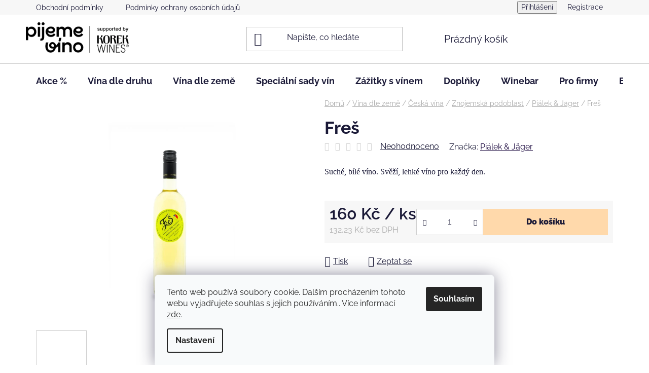

--- FILE ---
content_type: text/html; charset=utf-8
request_url: https://www.pijemevino.cz/pialek-a-jager-fres/
body_size: 33209
content:
<!doctype html><html lang="cs" dir="ltr" class="header-background-light external-fonts-loaded"><head><meta charset="utf-8" /><meta name="viewport" content="width=device-width,initial-scale=1" /><title>Piálek &amp; Jäger| Freš | 2022 | 0,75 l</title><link rel="preconnect" href="https://cdn.myshoptet.com" /><link rel="dns-prefetch" href="https://cdn.myshoptet.com" /><link rel="preload" href="https://cdn.myshoptet.com/prj/dist/master/cms/libs/jquery/jquery-1.11.3.min.js" as="script" /><link href="https://cdn.myshoptet.com/prj/dist/master/cms/templates/frontend_templates/shared/css/font-face/raleway.css" rel="stylesheet"><link href="https://cdn.myshoptet.com/prj/dist/master/shop/dist/font-shoptet-13.css.3c47e30adfa2e9e2683b.css" rel="stylesheet"><script>
dataLayer = [];
dataLayer.push({'shoptet' : {
    "pageId": 1010,
    "pageType": "productDetail",
    "currency": "CZK",
    "currencyInfo": {
        "decimalSeparator": ",",
        "exchangeRate": 1,
        "priceDecimalPlaces": 2,
        "symbol": "K\u010d",
        "symbolLeft": 0,
        "thousandSeparator": " "
    },
    "language": "cs",
    "projectId": 378464,
    "product": {
        "id": 363,
        "guid": "be5c6c7c-13e2-11eb-986b-0cc47a6c8f54",
        "hasVariants": false,
        "codes": [
            {
                "code": 363
            }
        ],
        "code": "363",
        "name": "Fre\u0161",
        "appendix": "",
        "weight": 0,
        "manufacturer": "Pi\u00e1lek & J\u00e4ger",
        "manufacturerGuid": "1EF5333994BF6E4A9ACCDA0BA3DED3EE",
        "currentCategory": "Dle zem\u011b | \u010cesk\u00e1 republika | Znojemsk\u00e1 podoblast | Pi\u00e1lek & J\u00e4ger",
        "currentCategoryGuid": "37c1ab2d-1f52-11eb-ac23-ac1f6b0076ec",
        "defaultCategory": "Dle zem\u011b | \u010cesk\u00e1 republika | Znojemsk\u00e1 podoblast | Pi\u00e1lek & J\u00e4ger",
        "defaultCategoryGuid": "37c1ab2d-1f52-11eb-ac23-ac1f6b0076ec",
        "currency": "CZK",
        "priceWithVat": 160
    },
    "stocks": [
        {
            "id": "ext",
            "title": "Sklad",
            "isDeliveryPoint": 0,
            "visibleOnEshop": 1
        }
    ],
    "cartInfo": {
        "id": null,
        "freeShipping": false,
        "freeShippingFrom": 0,
        "leftToFreeGift": {
            "formattedPrice": "0 K\u010d",
            "priceLeft": 0
        },
        "freeGift": false,
        "leftToFreeShipping": {
            "priceLeft": 0,
            "dependOnRegion": 0,
            "formattedPrice": "0 K\u010d"
        },
        "discountCoupon": [],
        "getNoBillingShippingPrice": {
            "withoutVat": 0,
            "vat": 0,
            "withVat": 0
        },
        "cartItems": [],
        "taxMode": "ORDINARY"
    },
    "cart": [],
    "customer": {
        "priceRatio": 1,
        "priceListId": 1,
        "groupId": null,
        "registered": false,
        "mainAccount": false
    }
}});
dataLayer.push({'cookie_consent' : {
    "marketing": "denied",
    "analytics": "denied"
}});
document.addEventListener('DOMContentLoaded', function() {
    shoptet.consent.onAccept(function(agreements) {
        if (agreements.length == 0) {
            return;
        }
        dataLayer.push({
            'cookie_consent' : {
                'marketing' : (agreements.includes(shoptet.config.cookiesConsentOptPersonalisation)
                    ? 'granted' : 'denied'),
                'analytics': (agreements.includes(shoptet.config.cookiesConsentOptAnalytics)
                    ? 'granted' : 'denied')
            },
            'event': 'cookie_consent'
        });
    });
});
</script>

<!-- Google Tag Manager -->
<script>(function(w,d,s,l,i){w[l]=w[l]||[];w[l].push({'gtm.start':
new Date().getTime(),event:'gtm.js'});var f=d.getElementsByTagName(s)[0],
j=d.createElement(s),dl=l!='dataLayer'?'&l='+l:'';j.async=true;j.src=
'https://www.googletagmanager.com/gtm.js?id='+i+dl;f.parentNode.insertBefore(j,f);
})(window,document,'script','dataLayer','GTM-5CPZ2Z8M');</script>
<!-- End Google Tag Manager -->

<meta property="og:type" content="website"><meta property="og:site_name" content="pijemevino.cz"><meta property="og:url" content="https://www.pijemevino.cz/pialek-a-jager-fres/"><meta property="og:title" content="Piálek &amp; Jäger| Freš | 2022 | 0,75 l"><meta name="author" content="Pijeme víno"><meta name="web_author" content="Shoptet.cz"><meta name="dcterms.rightsHolder" content="www.pijemevino.cz"><meta name="robots" content="index,follow"><meta property="og:image" content="https://cdn.myshoptet.com/usr/www.pijemevino.cz/user/shop/big/363-1_fres-pialek-jager-1.jpg?6656ddff"><meta property="og:description" content="Suché, bílé víno. Svěží, lehké víno pro každý den."><meta name="description" content="Suché, bílé víno. Svěží, lehké víno pro každý den."><meta name="google-site-verification" content='"google-site-verification" content="5uDBNCcIxy7ai99WyuLgDiBXmewn_TWhq7uEnnNF-Ds"'><meta property="product:price:amount" content="160"><meta property="product:price:currency" content="CZK"><style>:root {--color-primary: #17043B;--color-primary-h: 261;--color-primary-s: 87%;--color-primary-l: 12%;--color-primary-hover: #648CE8;--color-primary-hover-h: 222;--color-primary-hover-s: 74%;--color-primary-hover-l: 65%;--color-secondary: #FFD9AB;--color-secondary-h: 33;--color-secondary-s: 100%;--color-secondary-l: 84%;--color-secondary-hover: #648CE8;--color-secondary-hover-h: 222;--color-secondary-hover-s: 74%;--color-secondary-hover-l: 65%;--color-tertiary: #17043B;--color-tertiary-h: 261;--color-tertiary-s: 87%;--color-tertiary-l: 12%;--color-tertiary-hover: #FFD9AB;--color-tertiary-hover-h: 33;--color-tertiary-hover-s: 100%;--color-tertiary-hover-l: 84%;--color-header-background: #ffffff;--template-font: "Raleway";--template-headings-font: "Raleway";--header-background-url: url("[data-uri]");--cookies-notice-background: #F8FAFB;--cookies-notice-color: #252525;--cookies-notice-button-hover: #27263f;--cookies-notice-link-hover: #3b3a5f;--templates-update-management-preview-mode-content: "Náhled aktualizací šablony je aktivní pro váš prohlížeč."}</style>
    
    <link href="https://cdn.myshoptet.com/prj/dist/master/shop/dist/main-13.less.fdb02770e668ba5a70b5.css" rel="stylesheet" />
            <link href="https://cdn.myshoptet.com/prj/dist/master/shop/dist/mobile-header-v1-13.less.629f2f48911e67d0188c.css" rel="stylesheet" />
    
    <script>var shoptet = shoptet || {};</script>
    <script src="https://cdn.myshoptet.com/prj/dist/master/shop/dist/main-3g-header.js.05f199e7fd2450312de2.js"></script>
<!-- User include --><!-- api 427(81) html code header -->
<link rel="stylesheet" href="https://cdn.myshoptet.com/usr/api2.dklab.cz/user/documents/_doplnky/instagram/378464/8/378464_8.css" type="text/css" /><style>
        :root {
            --dklab-instagram-header-color: #000000;  
            --dklab-instagram-header-background: #DDDDDD;  
            --dklab-instagram-font-weight: 700;
            --dklab-instagram-font-size: 180%;
            --dklab-instagram-logoUrl: url(https://cdn.myshoptet.com/usr/api2.dklab.cz/user/documents/_doplnky/instagram/img/logo-cerna.png); 
            --dklab-instagram-logo-size-width: 40px;
            --dklab-instagram-logo-size-height: 40px;                        
            --dklab-instagram-hover-content: "\e902";                        
            --dklab-instagram-padding: 0px;                        
            --dklab-instagram-border-color: #888888;
            
        }
        </style>
<!-- api 555(203) html code header -->
<link rel="stylesheet" href="https://cdn.myshoptet.com/usr/api2.dklab.cz/user/documents/_doplnky/posledniZakaznici/378464/2394/378464_2394.css" type="text/css" /><style>
        :root {
            --dklab-posledniZakaznici-wcolor-text: ##000000;
            --dklab-posledniZakaznici-wcolor-background: ##E2E2E2;  
            --dklab-posledniZakaznici-pcolor-text: ##000000;
            --dklab-posledniZakaznici-pcolor-background: ##E6E6E6;                          
        }
        </style>
<!-- api 608(256) html code header -->
<link rel="stylesheet" href="https://cdn.myshoptet.com/usr/api2.dklab.cz/user/documents/_doplnky/bannery/378464/3497/378464_3497.css" type="text/css" /><style>
        :root {
            --dklab-bannery-b-hp-padding: 15px;
            --dklab-bannery-b-hp-box-padding: 0px;
            --dklab-bannery-b-hp-big-screen: 33.333%;
            --dklab-bannery-b-hp-medium-screen: 33.333%;
            --dklab-bannery-b-hp-small-screen: 33.333%;
            --dklab-bannery-b-hp-tablet-screen: 33.333%;
            --dklab-bannery-b-hp-mobile-screen: 100%;

            --dklab-bannery-i-hp-icon-color: #000000;
            --dklab-bannery-i-hp-color: #000000;
            --dklab-bannery-i-hp-background: #FFFFFF;            
            
            --dklab-bannery-i-d-icon-color: #D09D53;
            --dklab-bannery-i-d-color: #000000;
            --dklab-bannery-i-d-background: #FFFFFF;


            --dklab-bannery-i-hp-w-big-screen: 4;
            --dklab-bannery-i-hp-w-medium-screen: 4;
            --dklab-bannery-i-hp-w-small-screen: 4;
            --dklab-bannery-i-hp-w-tablet-screen: 4;
            --dklab-bannery-i-hp-w-mobile-screen: 2;
            
            --dklab-bannery-i-d-w-big-screen: 4;
            --dklab-bannery-i-d-w-medium-screen: 4;
            --dklab-bannery-i-d-w-small-screen: 3;
            --dklab-bannery-i-d-w-tablet-screen: 3;
            --dklab-bannery-i-d-w-mobile-screen: 2;

        }</style>
<!-- api 706(352) html code header -->
<link rel="stylesheet" href="https://cdn.myshoptet.com/usr/api2.dklab.cz/user/documents/_doplnky/zalozky/378464/816/378464_816.css" type="text/css" /><style>
        :root {
            
        }
        </style>
<!-- service 409(63) html code header -->
<style>
#filters h4{cursor:pointer;}[class~=slider-wrapper],[class~=filter-section]{padding-left:0;}#filters h4{padding-left:13.5pt;}[class~=filter-section],[class~=slider-wrapper]{padding-bottom:0 !important;}#filters h4:before{position:absolute;}#filters h4:before{left:0;}[class~=filter-section],[class~=slider-wrapper]{padding-right:0;}#filters h4{padding-bottom:9pt;}#filters h4{padding-right:13.5pt;}#filters > .slider-wrapper,[class~=slider-wrapper] > div,.filter-sections form,[class~=slider-wrapper][class~=filter-section] > div,.razeni > form{display:none;}#filters h4:before,#filters .otevreny h4:before{content:"\e911";}#filters h4{padding-top:9pt;}[class~=filter-section],[class~=slider-wrapper]{padding-top:0 !important;}[class~=filter-section]{border-top-width:0 !important;}[class~=filter-section]{border-top-style:none !important;}[class~=filter-section]{border-top-color:currentColor !important;}#filters .otevreny h4:before,#filters h4:before{font-family:shoptet;}#filters h4{position:relative;}#filters h4{margin-left:0 !important;}[class~=filter-section]{border-image:none !important;}#filters h4{margin-bottom:0 !important;}#filters h4{margin-right:0 !important;}#filters h4{margin-top:0 !important;}#filters h4{border-top-width:.0625pc;}#filters h4{border-top-style:solid;}#filters h4{border-top-color:#e0e0e0;}[class~=slider-wrapper]{max-width:none;}[class~=otevreny] form,.slider-wrapper.otevreny > div,[class~=slider-wrapper][class~=otevreny] > div,.otevreny form{display:block;}#filters h4{border-image:none;}[class~=param-filter-top]{margin-bottom:.9375pc;}[class~=otevreny] form{margin-bottom:15pt;}[class~=slider-wrapper]{color:inherit;}#filters .otevreny h4:before{-webkit-transform:rotate(180deg);}[class~=slider-wrapper],#filters h4:before{background:none;}#filters h4:before{-webkit-transform:rotate(90deg);}#filters h4:before{-moz-transform:rotate(90deg);}[class~=param-filter-top] form{display:block !important;}#filters h4:before{-o-transform:rotate(90deg);}#filters h4:before{-ms-transform:rotate(90deg);}#filters h4:before{transform:rotate(90deg);}#filters h4:before{font-size:.104166667in;}#filters .otevreny h4:before{-moz-transform:rotate(180deg);}#filters .otevreny h4:before{-o-transform:rotate(180deg);}#filters h4:before{top:36%;}#filters .otevreny h4:before{-ms-transform:rotate(180deg);}#filters h4:before{height:auto;}#filters h4:before{width:auto;}#filters .otevreny h4:before{transform:rotate(180deg);}
@media screen and (max-width: 767px) {
.param-filter-top{padding-top: 15px;}
}
#content .filters-wrapper > div:first-of-type, #footer .filters-wrapper > div:first-of-type {text-align: left;}
.template-11.one-column-body .content .filter-sections{padding-top: 15px; padding-bottom: 15px;}
</style>
<!-- service 417(71) html code header -->
<style>
@media screen and (max-width: 767px) {
body.sticky-mobile:not(.paxio-merkur):not(.venus) .dropdown {display: none !important;}
body.sticky-mobile:not(.paxio-merkur):not(.venus) .languagesMenu{right: 98px; position: absolute;}
body.sticky-mobile:not(.paxio-merkur):not(.venus) .languagesMenu .caret{display: none !important;}
body.sticky-mobile:not(.paxio-merkur):not(.venus) .languagesMenu.open .languagesMenu__content {display: block;right: 0;left: auto;}
.template-12 #header .site-name {max-width: 40% !important;}
}
@media screen and (-ms-high-contrast: active), (-ms-high-contrast: none) {
.template-12 #header {position: fixed; width: 100%;}
.template-12 #content-wrapper.content-wrapper{padding-top: 80px;}
}
.sticky-mobile #header-image{display: none;}
@media screen and (max-width: 640px) {
.template-04.sticky-mobile #header-cart{position: fixed;top: 3px;right: 92px;}
.template-04.sticky-mobile #header-cart::before {font-size: 32px;}
.template-04.sticky-mobile #header-cart strong{display: none;}
}
@media screen and (min-width: 641px) {
.dklabGarnet #main-wrapper {overflow: visible !important;}
}
.dklabGarnet.sticky-mobile #logo img {top: 0 !important;}
@media screen and (min-width: 768px){
.top-navigation-bar .site-name {display: none;}
}
/*NOVÁ VERZE MOBILNÍ HLAVIČKY*/
@media screen and (max-width: 767px){
.scrolled-down body:not(.ordering-process):not(.search-window-visible) .top-navigation-bar {transform: none !important;}
.scrolled-down body:not(.ordering-process):not(.search-window-visible) #header .site-name {transform: none !important;}
.scrolled-down body:not(.ordering-process):not(.search-window-visible) #header .cart-count {transform: none !important;}
.scrolled-down #header {transform: none !important;}

body.template-11.mobile-header-version-1:not(.paxio-merkur):not(.venus) .top-navigation-bar .site-name{display: none !important;}
body.template-11.mobile-header-version-1:not(.paxio-merkur):not(.venus) #header .cart-count {top: -39px !important;position: absolute !important;}
.template-11.sticky-mobile.mobile-header-version-1 .responsive-tools > a[data-target="search"] {visibility: visible;}
.template-12.mobile-header-version-1 #header{position: fixed !important;}
.template-09.mobile-header-version-1.sticky-mobile .top-nav .subnav-left {visibility: visible;}
}

/*Disco*/
@media screen and (min-width: 768px){
.template-13:not(.jupiter) #header, .template-14 #header{position: sticky;top: 0;z-index: 8;}
.template-14.search-window-visible #header{z-index: 9999;}
body.navigation-hovered::before {z-index: 7;}
/*
.template-13 .top-navigation-bar{z-index: 10000;}
.template-13 .popup-widget {z-index: 10001;}
*/
.scrolled .template-13 #header, .scrolled .template-14 #header{box-shadow: 0 2px 10px rgba(0,0,0,0.1);}
.search-focused::before{z-index: 8;}
.top-navigation-bar{z-index: 9;position: relative;}
.paxio-merkur.top-navigation-menu-visible #header .search-form .form-control {z-index: 1;}
.paxio-merkur.top-navigation-menu-visible .search-form::before {z-index: 1;}
.scrolled .popup-widget.cart-widget {position: fixed;top: 68px !important;}

/* MERKUR */
.paxio-merkur.sticky-mobile.template-11 #oblibeneBtn{line-height: 70px !important;}
}


/* VENUS */
@media screen and (min-width: 768px){
.venus.sticky-mobile:not(.ordering-process) #header {position: fixed !important;width: 100%;transform: none !important;translate: none !important;box-shadow: 0 2px 10px rgba(0,0,0,0.1);visibility: visible !important;opacity: 1 !important;}
.venus.sticky-mobile:not(.ordering-process) .overall-wrapper{padding-top: 160px;}
.venus.sticky-mobile.type-index:not(.ordering-process) .overall-wrapper{padding-top: 85px;}
.venus.sticky-mobile:not(.ordering-process) #content-wrapper.content-wrapper {padding-top: 0 !important;}
}
@media screen and (max-width: 767px){
.template-14 .top-navigation-bar > .site-name{display: none !important;}
.template-14 #header .header-top .header-top-wrapper .site-name{margin: 0;}
}
/* JUPITER */
@media screen and (max-width: 767px){
.scrolled-down body.jupiter:not(.ordering-process):not(.search-window-visible) #header .site-name {-webkit-transform: translateX(-50%) !important;transform: translateX(-50%) !important;}
}
@media screen and (min-width: 768px){
.jupiter.sticky-header #header::after{display: none;}
.jupiter.sticky-header #header{position: fixed; top: 0; width: 100%;z-index: 99;}
.jupiter.sticky-header.ordering-process #header{position: relative;}
.jupiter.sticky-header .overall-wrapper{padding-top: 182px;}
.jupiter.sticky-header.ordering-process .overall-wrapper{padding-top: 0;}
.jupiter.sticky-header #header .header-top {height: 80px;}
}
</style>
<!-- service 427(81) html code header -->
<link rel="stylesheet" href="https://cdn.myshoptet.com/usr/api2.dklab.cz/user/documents/_doplnky/instagram/font/instagramplus.css" type="text/css" />

<!-- service 450(104) html code header -->
<link href="https://cdn.myshoptet.com/usr/252557.myshoptet.com/user/documents/news-box-plus/Disco.css?v12" rel="stylesheet" />
<!-- service 425(79) html code header -->
<style>
.hodnoceni:before{content: "Jak o nás mluví zákazníci";}
.hodnoceni.svk:before{content: "Ako o nás hovoria zákazníci";}
.hodnoceni.hun:before{content: "Mit mondanak rólunk a felhasználók";}
.hodnoceni.pl:before{content: "Co mówią o nas klienci";}
.hodnoceni.eng:before{content: "Customer reviews";}
.hodnoceni.de:before{content: "Was unsere Kunden über uns denken";}
.hodnoceni.ro:before{content: "Ce spun clienții despre noi";}
.hodnoceni{margin: 20px auto;}
body:not(.paxio-merkur):not(.venus):not(.jupiter) .hodnoceni .vote-wrap {border: 0 !important;width: 24.5%;flex-basis: 25%;padding: 10px 20px !important;display: inline-block;margin: 0;vertical-align: top;}
.multiple-columns-body #content .hodnoceni .vote-wrap {width: 49%;flex-basis: 50%;}
.hodnoceni .votes-wrap {display: block; border: 1px solid #f7f7f7;margin: 0;width: 100%;max-width: none;padding: 10px 0; background: #fff;}
.hodnoceni .vote-wrap:nth-child(n+5){display: none !important;}
.hodnoceni:before{display: block;font-size: 18px;padding: 10px 20px;background: #fcfcfc;}
.sidebar .hodnoceni .vote-pic, .sidebar .hodnoceni .vote-initials{display: block;}
.sidebar .hodnoceni .vote-wrap, #column-l #column-l-in .hodnoceni .vote-wrap {width: 100% !important; display: block;}
.hodnoceni > a{display: block;text-align: right;padding-top: 6px;}
.hodnoceni > a:after{content: "››";display: inline-block;margin-left: 2px;}
.sidebar .hodnoceni:before, #column-l #column-l-in .hodnoceni:before {background: none !important; padding-left: 0 !important;}
.template-10 .hodnoceni{max-width: 952px !important;}
.page-detail .hodnoceni > a{font-size: 14px;}
.page-detail .hodnoceni{margin-bottom: 30px;}
@media screen and (min-width: 992px) and (max-width: 1199px) {
.hodnoceni .vote-rating{display: block;}
.hodnoceni .vote-time{display: block;margin-top: 3px;}
.hodnoceni .vote-delimeter{display: none;}
}
@media screen and (max-width: 991px) {
body:not(.paxio-merkur):not(.venus):not(.jupiter) .hodnoceni .vote-wrap {width: 49%;flex-basis: 50%;}
.multiple-columns-body #content .hodnoceni .vote-wrap {width: 99%;flex-basis: 100%;}
}
@media screen and (max-width: 767px) {
body:not(.paxio-merkur):not(.venus):not(.jupiter) .hodnoceni .vote-wrap {width: 99%;flex-basis: 100%;}
}
.home #main-product .hodnoceni{margin: 0 0 60px 0;}
.hodnoceni .votes-wrap.admin-response{display: none !important;}
.hodnoceni .vote-pic {width: 100px;}
.hodnoceni .vote-delimeter{display: none;}
.hodnoceni .vote-rating{display: block;}
.hodnoceni .vote-time {display: block;margin-top: 5px;}
@media screen and (min-width: 768px){
.template-12 .hodnoceni{max-width: 747px; margin-left: auto; margin-right: auto;}
}
@media screen and (min-width: 992px){
.template-12 .hodnoceni{max-width: 972px;}
}
@media screen and (min-width: 1200px){
.template-12 .hodnoceni{max-width: 1418px;}
}
.template-14 .hodnoceni .vote-initials{margin: 0 auto;}
.vote-pic img::before {display: none;}
.hodnoceni + .hodnoceni {display: none;}
</style>
<!-- service 608(256) html code header -->
<link rel="stylesheet" href="https://cdn.myshoptet.com/usr/api.dklab.cz/user/documents/fontawesome/css/all.css?v=1.02" type="text/css" />
<!-- service 654(301) html code header -->
<!-- Prefetch Pobo Page Builder CDN  -->
<link rel="dns-prefetch" href="https://image.pobo.cz">
<link href="https://cdnjs.cloudflare.com/ajax/libs/lightgallery/2.7.2/css/lightgallery.min.css" rel="stylesheet">
<link href="https://cdnjs.cloudflare.com/ajax/libs/lightgallery/2.7.2/css/lg-thumbnail.min.css" rel="stylesheet">


<!-- © Pobo Page Builder  -->
<script>
 	  window.addEventListener("DOMContentLoaded", function () {
		  var po = document.createElement("script");
		  po.type = "text/javascript";
		  po.async = true;
		  po.dataset.url = "https://www.pobo.cz";
			po.dataset.cdn = "https://image.pobo.space";
      po.dataset.tier = "standard";
      po.fetchpriority = "high";
      po.dataset.key = btoa(window.location.host);
		  po.id = "pobo-asset-url";
      po.platform = "shoptet";
      po.synergy = false;
		  po.src = "https://image.pobo.space/assets/editor.js?v=14";

		  var s = document.getElementsByTagName("script")[0];
		  s.parentNode.insertBefore(po, s);
	  });
</script>





<!-- service 1462(1076) html code header -->
<link rel="stylesheet" href="https://cdn.myshoptet.com/usr/webotvurci.myshoptet.com/user/documents/plugin-product-interconnection/css/all.min.css?v=27"> 
<!-- service 1688(1272) html code header -->
<link rel="stylesheet" href="https://cdn.myshoptet.com/addons/Webotvurci-s-r-o/form-editor/styles.header.min.css?77dab2145bb04d42fa0f08eba30b7d07b553464d">
<!-- project html code header -->
<meta name="facebook-domain-verification" content="0v6zbi4clkohoh3379bb2ao3hej8dd" />
<style>
#a-home{display: none !important;}
</style>

<!-- /User include --><link rel="shortcut icon" href="/favicon.ico" type="image/x-icon" /><link rel="canonical" href="https://www.pijemevino.cz/pialek-a-jager-fres/" />    <script>
        var _hwq = _hwq || [];
        _hwq.push(['setKey', '4958F1A8CA2595A29C763F49255B06E7']);
        _hwq.push(['setTopPos', '200']);
        _hwq.push(['showWidget', '22']);
        (function() {
            var ho = document.createElement('script');
            ho.src = 'https://cz.im9.cz/direct/i/gjs.php?n=wdgt&sak=4958F1A8CA2595A29C763F49255B06E7';
            var s = document.getElementsByTagName('script')[0]; s.parentNode.insertBefore(ho, s);
        })();
    </script>
    <!-- Global site tag (gtag.js) - Google Analytics -->
    <script async src="https://www.googletagmanager.com/gtag/js?id=G-QZWDJXH098"></script>
    <script>
        
        window.dataLayer = window.dataLayer || [];
        function gtag(){dataLayer.push(arguments);}
        

                    console.debug('default consent data');

            gtag('consent', 'default', {"ad_storage":"denied","analytics_storage":"denied","ad_user_data":"denied","ad_personalization":"denied","wait_for_update":500});
            dataLayer.push({
                'event': 'default_consent'
            });
        
        gtag('js', new Date());

                gtag('config', 'UA-54833887-4', { 'groups': "UA" });
        
                gtag('config', 'G-QZWDJXH098', {"groups":"GA4","send_page_view":false,"content_group":"productDetail","currency":"CZK","page_language":"cs"});
        
                gtag('config', 'AW-472260837', {"allow_enhanced_conversions":true});
        
        
        
        
        
                    gtag('event', 'page_view', {"send_to":"GA4","page_language":"cs","content_group":"productDetail","currency":"CZK"});
        
                gtag('set', 'currency', 'CZK');

        gtag('event', 'view_item', {
            "send_to": "UA",
            "items": [
                {
                    "id": "363",
                    "name": "Fre\u0161",
                    "category": "Dle zem\u011b \/ \u010cesk\u00e1 republika \/ Znojemsk\u00e1 podoblast \/ Pi\u00e1lek & J\u00e4ger",
                                        "brand": "Pi\u00e1lek & J\u00e4ger",
                                                            "price": 132.23
                }
            ]
        });
        
        
        
        
        
                    gtag('event', 'view_item', {"send_to":"GA4","page_language":"cs","content_group":"productDetail","value":132.22999999999999,"currency":"CZK","items":[{"item_id":"363","item_name":"Fre\u0161","item_brand":"Pi\u00e1lek & J\u00e4ger","item_category":"Dle zem\u011b","item_category2":"\u010cesk\u00e1 republika","item_category3":"Znojemsk\u00e1 podoblast","item_category4":"Pi\u00e1lek & J\u00e4ger","price":132.22999999999999,"quantity":1,"index":0}]});
        
        
        
        
        
        
        
        document.addEventListener('DOMContentLoaded', function() {
            if (typeof shoptet.tracking !== 'undefined') {
                for (var id in shoptet.tracking.bannersList) {
                    gtag('event', 'view_promotion', {
                        "send_to": "UA",
                        "promotions": [
                            {
                                "id": shoptet.tracking.bannersList[id].id,
                                "name": shoptet.tracking.bannersList[id].name,
                                "position": shoptet.tracking.bannersList[id].position
                            }
                        ]
                    });
                }
            }

            shoptet.consent.onAccept(function(agreements) {
                if (agreements.length !== 0) {
                    console.debug('gtag consent accept');
                    var gtagConsentPayload =  {
                        'ad_storage': agreements.includes(shoptet.config.cookiesConsentOptPersonalisation)
                            ? 'granted' : 'denied',
                        'analytics_storage': agreements.includes(shoptet.config.cookiesConsentOptAnalytics)
                            ? 'granted' : 'denied',
                                                                                                'ad_user_data': agreements.includes(shoptet.config.cookiesConsentOptPersonalisation)
                            ? 'granted' : 'denied',
                        'ad_personalization': agreements.includes(shoptet.config.cookiesConsentOptPersonalisation)
                            ? 'granted' : 'denied',
                        };
                    console.debug('update consent data', gtagConsentPayload);
                    gtag('consent', 'update', gtagConsentPayload);
                    dataLayer.push(
                        { 'event': 'update_consent' }
                    );
                }
            });
        });
    </script>
<script>
    (function(t, r, a, c, k, i, n, g) { t['ROIDataObject'] = k;
    t[k]=t[k]||function(){ (t[k].q=t[k].q||[]).push(arguments) },t[k].c=i;n=r.createElement(a),
    g=r.getElementsByTagName(a)[0];n.async=1;n.src=c;g.parentNode.insertBefore(n,g)
    })(window, document, 'script', '//www.heureka.cz/ocm/sdk.js?source=shoptet&version=2&page=product_detail', 'heureka', 'cz');

    heureka('set_user_consent', 0);
</script>
</head><body class="desktop id-1010 in-pialek-jager template-13 type-product type-detail one-column-body columns-4 smart-labels-active ums_forms_redesign--off ums_a11y_category_page--on ums_discussion_rating_forms--off ums_flags_display_unification--on ums_a11y_login--on mobile-header-version-1"><noscript>
    <style>
        #header {
            padding-top: 0;
            position: relative !important;
            top: 0;
        }
        .header-navigation {
            position: relative !important;
        }
        .overall-wrapper {
            margin: 0 !important;
        }
        body:not(.ready) {
            visibility: visible !important;
        }
    </style>
    <div class="no-javascript">
        <div class="no-javascript__title">Musíte změnit nastavení vašeho prohlížeče</div>
        <div class="no-javascript__text">Podívejte se na: <a href="https://www.google.com/support/bin/answer.py?answer=23852">Jak povolit JavaScript ve vašem prohlížeči</a>.</div>
        <div class="no-javascript__text">Pokud používáte software na blokování reklam, může být nutné povolit JavaScript z této stránky.</div>
        <div class="no-javascript__text">Děkujeme.</div>
    </div>
</noscript>

<!-- Google Tag Manager (noscript) -->
<noscript><iframe src="https://www.googletagmanager.com/ns.html?id=GTM-5CPZ2Z8M"
height="0" width="0" style="display:none;visibility:hidden"></iframe></noscript>
<!-- End Google Tag Manager (noscript) -->

    <div class="siteCookies siteCookies--bottom siteCookies--light js-siteCookies" role="dialog" data-testid="cookiesPopup" data-nosnippet>
        <div class="siteCookies__form">
            <div class="siteCookies__content">
                <div class="siteCookies__text">
                    Tento web používá soubory cookie. Dalším procházením tohoto webu vyjadřujete souhlas s jejich používáním.. Více informací <a href="http://www.pijemevino.cz/podminky-ochrany-osobnich-udaju/" target="\">zde</a>.
                </div>
                <p class="siteCookies__links">
                    <button class="siteCookies__link js-cookies-settings" aria-label="Nastavení cookies" data-testid="cookiesSettings">Nastavení</button>
                </p>
            </div>
            <div class="siteCookies__buttonWrap">
                                <button class="siteCookies__button js-cookiesConsentSubmit" value="all" aria-label="Přijmout cookies" data-testid="buttonCookiesAccept">Souhlasím</button>
            </div>
        </div>
        <script>
            document.addEventListener("DOMContentLoaded", () => {
                const siteCookies = document.querySelector('.js-siteCookies');
                document.addEventListener("scroll", shoptet.common.throttle(() => {
                    const st = document.documentElement.scrollTop;
                    if (st > 1) {
                        siteCookies.classList.add('siteCookies--scrolled');
                    } else {
                        siteCookies.classList.remove('siteCookies--scrolled');
                    }
                }, 100));
            });
        </script>
    </div>
<a href="#content" class="skip-link sr-only">Přejít na obsah</a><div class="overall-wrapper"><div class="user-action"><div class="container">
    <div class="user-action-in">
                    <div id="login" class="user-action-login popup-widget login-widget" role="dialog" aria-labelledby="loginHeading">
        <div class="popup-widget-inner">
                            <h2 id="loginHeading">Přihlášení k vašemu účtu</h2><div id="customerLogin"><form action="/action/Customer/Login/" method="post" id="formLoginIncluded" class="csrf-enabled formLogin" data-testid="formLogin"><input type="hidden" name="referer" value="" /><div class="form-group"><div class="input-wrapper email js-validated-element-wrapper no-label"><input type="email" name="email" class="form-control" autofocus placeholder="E-mailová adresa (např. jan@novak.cz)" data-testid="inputEmail" autocomplete="email" required /></div></div><div class="form-group"><div class="input-wrapper password js-validated-element-wrapper no-label"><input type="password" name="password" class="form-control" placeholder="Heslo" data-testid="inputPassword" autocomplete="current-password" required /><span class="no-display">Nemůžete vyplnit toto pole</span><input type="text" name="surname" value="" class="no-display" /></div></div><div class="form-group"><div class="login-wrapper"><button type="submit" class="btn btn-secondary btn-text btn-login" data-testid="buttonSubmit">Přihlásit se</button><div class="password-helper"><a href="/registrace/" data-testid="signup" rel="nofollow">Nová registrace</a><a href="/klient/zapomenute-heslo/" rel="nofollow">Zapomenuté heslo</a></div></div></div><div class="social-login-buttons"><div class="social-login-buttons-divider"><span>nebo</span></div><div class="form-group"><a href="/action/Social/login/?provider=Google" class="login-btn google" rel="nofollow"><span class="login-google-icon"></span><strong>Přihlásit se přes Google</strong></a></div></div></form>
</div>                    </div>
    </div>

                <div id="cart-widget" class="user-action-cart popup-widget cart-widget loader-wrapper" data-testid="popupCartWidget" role="dialog" aria-hidden="true">
            <div class="popup-widget-inner cart-widget-inner place-cart-here">
                <div class="loader-overlay">
                    <div class="loader"></div>
                </div>
            </div>
        </div>
    </div>
</div>
</div><div class="top-navigation-bar" data-testid="topNavigationBar">

    <div class="container">

                            <div class="top-navigation-menu">
                <ul class="top-navigation-bar-menu">
                                            <li class="top-navigation-menu-item-39">
                            <a href="/clanky/obchodni-podminky/" title="Obchodní podmínky">Obchodní podmínky</a>
                        </li>
                                            <li class="top-navigation-menu-item-691">
                            <a href="/clanky/podminky-ochrany-osobnich-udaju/" title="Podmínky ochrany osobních údajů ">Podmínky ochrany osobních údajů </a>
                        </li>
                                    </ul>
                <div class="top-navigation-menu-trigger">Více</div>
                <ul class="top-navigation-bar-menu-helper"></ul>
            </div>
        
        <div class="top-navigation-tools">
                        <button class="top-nav-button top-nav-button-login toggle-window" type="button" data-target="login" aria-haspopup="dialog" aria-controls="login" aria-expanded="false" data-testid="signin"><span>Přihlášení</span></button>
    <a href="/registrace/" class="top-nav-button top-nav-button-register" data-testid="headerSignup">Registrace</a>
        </div>

    </div>

</div>
<header id="header">
        <div class="header-top">
            <div class="container navigation-wrapper header-top-wrapper">
                <div class="site-name"><a href="/" data-testid="linkWebsiteLogo"><img src="https://cdn.myshoptet.com/usr/www.pijemevino.cz/user/logos/pijemevino_logo_kw_v_black.png" alt="Pijeme víno" fetchpriority="low" /></a></div>                <div class="search" itemscope itemtype="https://schema.org/WebSite">
                    <meta itemprop="headline" content="Piálek &amp; Jäger"/><meta itemprop="url" content="https://www.pijemevino.cz"/><meta itemprop="text" content="Suché, bílé víno. Svěží, lehké víno pro každý den."/>                    <form action="/action/ProductSearch/prepareString/" method="post"
    id="formSearchForm" class="search-form compact-form js-search-main"
    itemprop="potentialAction" itemscope itemtype="https://schema.org/SearchAction" data-testid="searchForm">
    <fieldset>
        <meta itemprop="target"
            content="https://www.pijemevino.cz/vyhledavani/?string={string}"/>
        <input type="hidden" name="language" value="cs"/>
        
            
    <span class="search-input-icon" aria-hidden="true"></span>

<input
    type="search"
    name="string"
        class="query-input form-control search-input js-search-input"
    placeholder="Napište, co hledáte"
    autocomplete="off"
    required
    itemprop="query-input"
    aria-label="Vyhledávání"
    data-testid="searchInput"
>
            <button type="submit" class="btn btn-default search-button" data-testid="searchBtn">Hledat</button>
        
    </fieldset>
</form>
                </div>
                <div class="navigation-buttons">
                    <a href="#" class="toggle-window" data-target="search" data-testid="linkSearchIcon"><span class="sr-only">Hledat</span></a>
                        
    <a href="/kosik/" class="btn btn-icon toggle-window cart-count" data-target="cart" data-hover="true" data-redirect="true" data-testid="headerCart" rel="nofollow" aria-haspopup="dialog" aria-expanded="false" aria-controls="cart-widget">
        
                <span class="sr-only">Nákupní košík</span>
        
            <span class="cart-price visible-lg-inline-block" data-testid="headerCartPrice">
                                    Prázdný košík                            </span>
        
    
            </a>
                    <a href="#" class="toggle-window" data-target="navigation" data-testid="hamburgerMenu"></a>
                </div>
            </div>
        </div>
        <div class="header-bottom">
            <div class="container navigation-wrapper header-bottom-wrapper js-navigation-container">
                <nav id="navigation" aria-label="Hlavní menu" data-collapsible="true"><div class="navigation-in menu"><ul class="menu-level-1" role="menubar" data-testid="headerMenuItems"><li class="menu-item-1570 ext" role="none"><a href="/akce/" data-testid="headerMenuItem" role="menuitem" aria-haspopup="true" aria-expanded="false"><b>Akce %</b><span class="submenu-arrow"></span></a><ul class="menu-level-2" aria-label="Akce %" tabindex="-1" role="menu"><li class="menu-item-1820" role="none"><a href="/michane-drinky/" class="menu-image" data-testid="headerMenuItem" tabindex="-1" aria-hidden="true"><img src="data:image/svg+xml,%3Csvg%20width%3D%22140%22%20height%3D%22100%22%20xmlns%3D%22http%3A%2F%2Fwww.w3.org%2F2000%2Fsvg%22%3E%3C%2Fsvg%3E" alt="" aria-hidden="true" width="140" height="100"  data-src="https://cdn.myshoptet.com/usr/www.pijemevino.cz/user/categories/thumb/winter_temptation_1080x1080.jpg" fetchpriority="low" /></a><div><a href="/michane-drinky/" data-testid="headerMenuItem" role="menuitem"><span>Míchané drinky</span></a>
                        </div></li><li class="menu-item-1868" role="none"><a href="/novorocni-vyprodej/" class="menu-image" data-testid="headerMenuItem" tabindex="-1" aria-hidden="true"><img src="data:image/svg+xml,%3Csvg%20width%3D%22140%22%20height%3D%22100%22%20xmlns%3D%22http%3A%2F%2Fwww.w3.org%2F2000%2Fsvg%22%3E%3C%2Fsvg%3E" alt="" aria-hidden="true" width="140" height="100"  data-src="https://cdn.myshoptet.com/usr/www.pijemevino.cz/user/categories/thumb/v__prodej_1080x1080.jpg" fetchpriority="low" /></a><div><a href="/novorocni-vyprodej/" data-testid="headerMenuItem" role="menuitem"><span>Novoroční výprodej</span></a>
                        </div></li><li class="menu-item-1763" role="none"><a href="/akce-ice-bucket/" class="menu-image" data-testid="headerMenuItem" tabindex="-1" aria-hidden="true"><img src="data:image/svg+xml,%3Csvg%20width%3D%22140%22%20height%3D%22100%22%20xmlns%3D%22http%3A%2F%2Fwww.w3.org%2F2000%2Fsvg%22%3E%3C%2Fsvg%3E" alt="" aria-hidden="true" width="140" height="100"  data-src="https://cdn.myshoptet.com/usr/www.pijemevino.cz/user/categories/thumb/kw_banner_kybl_945x574px_06-2025_v02.jpg" fetchpriority="low" /></a><div><a href="/akce-ice-bucket/" data-testid="headerMenuItem" role="menuitem"><span>Ice bucket</span></a>
                        </div></li><li class="menu-item-1766" role="none"><a href="/5-1/" class="menu-image" data-testid="headerMenuItem" tabindex="-1" aria-hidden="true"><img src="data:image/svg+xml,%3Csvg%20width%3D%22140%22%20height%3D%22100%22%20xmlns%3D%22http%3A%2F%2Fwww.w3.org%2F2000%2Fsvg%22%3E%3C%2Fsvg%3E" alt="" aria-hidden="true" width="140" height="100"  data-src="https://cdn.myshoptet.com/usr/www.pijemevino.cz/user/categories/thumb/kw_banner_5plus1_945x574px_06-2025_v02.jpg" fetchpriority="low" /></a><div><a href="/5-1/" data-testid="headerMenuItem" role="menuitem"><span>5+1</span></a>
                        </div></li><li class="menu-item-1775" role="none"><a href="/degustacni-sety/" class="menu-image" data-testid="headerMenuItem" tabindex="-1" aria-hidden="true"><img src="data:image/svg+xml,%3Csvg%20width%3D%22140%22%20height%3D%22100%22%20xmlns%3D%22http%3A%2F%2Fwww.w3.org%2F2000%2Fsvg%22%3E%3C%2Fsvg%3E" alt="" aria-hidden="true" width="140" height="100"  data-src="https://cdn.myshoptet.com/usr/www.pijemevino.cz/user/categories/thumb/banner_velk___degusta__n___bal____ky.jpg" fetchpriority="low" /></a><div><a href="/degustacni-sety/" data-testid="headerMenuItem" role="menuitem"><span>Degustační sety</span></a>
                        </div></li></ul></li>
<li class="menu-item-1587 ext" role="none"><a href="/dle-druhu/" data-testid="headerMenuItem" role="menuitem" aria-haspopup="true" aria-expanded="false"><b>Vína dle druhu</b><span class="submenu-arrow"></span></a><ul class="menu-level-2" aria-label="Vína dle druhu" tabindex="-1" role="menu"><li class="menu-item-1590 has-third-level" role="none"><a href="/sumiva-vina/" class="menu-image" data-testid="headerMenuItem" tabindex="-1" aria-hidden="true"><img src="data:image/svg+xml,%3Csvg%20width%3D%22140%22%20height%3D%22100%22%20xmlns%3D%22http%3A%2F%2Fwww.w3.org%2F2000%2Fsvg%22%3E%3C%2Fsvg%3E" alt="" aria-hidden="true" width="140" height="100"  data-src="https://cdn.myshoptet.com/usr/www.pijemevino.cz/user/categories/thumb/sumiva.jpg" fetchpriority="low" /></a><div><a href="/sumiva-vina/" data-testid="headerMenuItem" role="menuitem"><span>Šumivá vína</span></a>
                                                    <ul class="menu-level-3" role="menu">
                                                                    <li class="menu-item-1647" role="none">
                                        <a href="/prosecco/" data-testid="headerMenuItem" role="menuitem">
                                            Prosecco</a>,                                    </li>
                                                                    <li class="menu-item-1650" role="none">
                                        <a href="/col-fondo/" data-testid="headerMenuItem" role="menuitem">
                                            Col Fondo</a>,                                    </li>
                                                                    <li class="menu-item-1653" role="none">
                                        <a href="/moscato/" data-testid="headerMenuItem" role="menuitem">
                                            Moscato</a>,                                    </li>
                                                                    <li class="menu-item-1656" role="none">
                                        <a href="/frizzante/" data-testid="headerMenuItem" role="menuitem">
                                            Frizzante</a>,                                    </li>
                                                                    <li class="menu-item-1659" role="none">
                                        <a href="/sekt/" data-testid="headerMenuItem" role="menuitem">
                                            Sekt</a>,                                    </li>
                                                                    <li class="menu-item-1662" role="none">
                                        <a href="/champagne/" data-testid="headerMenuItem" role="menuitem">
                                            Champagne</a>,                                    </li>
                                                                    <li class="menu-item-1665" role="none">
                                        <a href="/cava/" data-testid="headerMenuItem" role="menuitem">
                                            Cava</a>                                    </li>
                                                            </ul>
                        </div></li><li class="menu-item-1593" role="none"><a href="/bila-vina/" class="menu-image" data-testid="headerMenuItem" tabindex="-1" aria-hidden="true"><img src="data:image/svg+xml,%3Csvg%20width%3D%22140%22%20height%3D%22100%22%20xmlns%3D%22http%3A%2F%2Fwww.w3.org%2F2000%2Fsvg%22%3E%3C%2Fsvg%3E" alt="" aria-hidden="true" width="140" height="100"  data-src="https://cdn.myshoptet.com/usr/www.pijemevino.cz/user/categories/thumb/bila.jpg" fetchpriority="low" /></a><div><a href="/bila-vina/" data-testid="headerMenuItem" role="menuitem"><span>Bílá vína</span></a>
                        </div></li><li class="menu-item-1596" role="none"><a href="/ruzova-a-oranzova-vina/" class="menu-image" data-testid="headerMenuItem" tabindex="-1" aria-hidden="true"><img src="data:image/svg+xml,%3Csvg%20width%3D%22140%22%20height%3D%22100%22%20xmlns%3D%22http%3A%2F%2Fwww.w3.org%2F2000%2Fsvg%22%3E%3C%2Fsvg%3E" alt="" aria-hidden="true" width="140" height="100"  data-src="https://cdn.myshoptet.com/usr/www.pijemevino.cz/user/categories/thumb/ruzova-oranzova.jpg" fetchpriority="low" /></a><div><a href="/ruzova-a-oranzova-vina/" data-testid="headerMenuItem" role="menuitem"><span>Růžová a oranžová vína</span></a>
                        </div></li><li class="menu-item-1599" role="none"><a href="/cervena-vina/" class="menu-image" data-testid="headerMenuItem" tabindex="-1" aria-hidden="true"><img src="data:image/svg+xml,%3Csvg%20width%3D%22140%22%20height%3D%22100%22%20xmlns%3D%22http%3A%2F%2Fwww.w3.org%2F2000%2Fsvg%22%3E%3C%2Fsvg%3E" alt="" aria-hidden="true" width="140" height="100"  data-src="https://cdn.myshoptet.com/usr/www.pijemevino.cz/user/categories/thumb/cervena.jpg" fetchpriority="low" /></a><div><a href="/cervena-vina/" data-testid="headerMenuItem" role="menuitem"><span>Červená vína</span></a>
                        </div></li><li class="menu-item-1602" role="none"><a href="/nadmerne-formaty/" class="menu-image" data-testid="headerMenuItem" tabindex="-1" aria-hidden="true"><img src="data:image/svg+xml,%3Csvg%20width%3D%22140%22%20height%3D%22100%22%20xmlns%3D%22http%3A%2F%2Fwww.w3.org%2F2000%2Fsvg%22%3E%3C%2Fsvg%3E" alt="" aria-hidden="true" width="140" height="100"  data-src="https://cdn.myshoptet.com/usr/www.pijemevino.cz/user/categories/thumb/nadmerne_vel.jpg" fetchpriority="low" /></a><div><a href="/nadmerne-formaty/" data-testid="headerMenuItem" role="menuitem"><span>Nadměrné formáty</span></a>
                        </div></li><li class="menu-item-1605" role="none"><a href="/ocenena-vina/" class="menu-image" data-testid="headerMenuItem" tabindex="-1" aria-hidden="true"><img src="data:image/svg+xml,%3Csvg%20width%3D%22140%22%20height%3D%22100%22%20xmlns%3D%22http%3A%2F%2Fwww.w3.org%2F2000%2Fsvg%22%3E%3C%2Fsvg%3E" alt="" aria-hidden="true" width="140" height="100"  data-src="https://cdn.myshoptet.com/usr/www.pijemevino.cz/user/categories/thumb/ocenena_vina.jpg" fetchpriority="low" /></a><div><a href="/ocenena-vina/" data-testid="headerMenuItem" role="menuitem"><span>Oceněná vína</span></a>
                        </div></li><li class="menu-item-1608" role="none"><a href="/nealko/" class="menu-image" data-testid="headerMenuItem" tabindex="-1" aria-hidden="true"><img src="data:image/svg+xml,%3Csvg%20width%3D%22140%22%20height%3D%22100%22%20xmlns%3D%22http%3A%2F%2Fwww.w3.org%2F2000%2Fsvg%22%3E%3C%2Fsvg%3E" alt="" aria-hidden="true" width="140" height="100"  data-src="https://cdn.myshoptet.com/usr/www.pijemevino.cz/user/categories/thumb/nealko.jpg" fetchpriority="low" /></a><div><a href="/nealko/" data-testid="headerMenuItem" role="menuitem"><span>Nealko</span></a>
                        </div></li></ul></li>
<li class="menu-item-1611 ext" role="none"><a href="/dle-zeme/" data-testid="headerMenuItem" role="menuitem" aria-haspopup="true" aria-expanded="false"><b>Vína dle země</b><span class="submenu-arrow"></span></a><ul class="menu-level-2" aria-label="Vína dle země" tabindex="-1" role="menu"><li class="menu-item-1614 has-third-level" role="none"><a href="/ceska-republika/" class="menu-image" data-testid="headerMenuItem" tabindex="-1" aria-hidden="true"><img src="data:image/svg+xml,%3Csvg%20width%3D%22140%22%20height%3D%22100%22%20xmlns%3D%22http%3A%2F%2Fwww.w3.org%2F2000%2Fsvg%22%3E%3C%2Fsvg%3E" alt="" aria-hidden="true" width="140" height="100"  data-src="https://cdn.myshoptet.com/usr/www.pijemevino.cz/user/categories/thumb/cr02.jpg" fetchpriority="low" /></a><div><a href="/ceska-republika/" data-testid="headerMenuItem" role="menuitem"><span>Česká vína</span></a>
                                                    <ul class="menu-level-3" role="menu">
                                                                    <li class="menu-item-1580" role="none">
                                        <a href="/slovacka-podoblast/" data-testid="headerMenuItem" role="menuitem">
                                            Slovácká podoblast</a>,                                    </li>
                                                                    <li class="menu-item-923" role="none">
                                        <a href="/velkopavlovicka-podoblast/" data-testid="headerMenuItem" role="menuitem">
                                            Velkopavlovická podoblast</a>,                                    </li>
                                                                    <li class="menu-item-920" role="none">
                                        <a href="/mikulovska-podoblast/" data-testid="headerMenuItem" role="menuitem">
                                            Mikulovská podoblast</a>,                                    </li>
                                                                    <li class="menu-item-914" role="none">
                                        <a href="/znojemska-podoblast/" data-testid="headerMenuItem" role="menuitem">
                                            Znojemská podoblast</a>                                    </li>
                                                            </ul>
                        </div></li><li class="menu-item-1617 has-third-level" role="none"><a href="/italie/" class="menu-image" data-testid="headerMenuItem" tabindex="-1" aria-hidden="true"><img src="data:image/svg+xml,%3Csvg%20width%3D%22140%22%20height%3D%22100%22%20xmlns%3D%22http%3A%2F%2Fwww.w3.org%2F2000%2Fsvg%22%3E%3C%2Fsvg%3E" alt="" aria-hidden="true" width="140" height="100"  data-src="https://cdn.myshoptet.com/usr/www.pijemevino.cz/user/categories/thumb/italie02.jpg" fetchpriority="low" /></a><div><a href="/italie/" data-testid="headerMenuItem" role="menuitem"><span>Italská vína</span></a>
                                                    <ul class="menu-level-3" role="menu">
                                                                    <li class="menu-item-1118" role="none">
                                        <a href="/piemonte/" data-testid="headerMenuItem" role="menuitem">
                                            Piemonte</a>,                                    </li>
                                                                    <li class="menu-item-1187" role="none">
                                        <a href="/puglia/" data-testid="headerMenuItem" role="menuitem">
                                            Puglia</a>,                                    </li>
                                                                    <li class="menu-item-1178" role="none">
                                        <a href="/veneto/" data-testid="headerMenuItem" role="menuitem">
                                            Veneto</a>,                                    </li>
                                                                    <li class="menu-item-1115" role="none">
                                        <a href="/toscana/" data-testid="headerMenuItem" role="menuitem">
                                            Toscana</a>,                                    </li>
                                                                    <li class="menu-item-1175" role="none">
                                        <a href="/friuli/" data-testid="headerMenuItem" role="menuitem">
                                            Friuli</a>                                    </li>
                                                            </ul>
                        </div></li><li class="menu-item-1620 has-third-level" role="none"><a href="/nemecko/" class="menu-image" data-testid="headerMenuItem" tabindex="-1" aria-hidden="true"><img src="data:image/svg+xml,%3Csvg%20width%3D%22140%22%20height%3D%22100%22%20xmlns%3D%22http%3A%2F%2Fwww.w3.org%2F2000%2Fsvg%22%3E%3C%2Fsvg%3E" alt="" aria-hidden="true" width="140" height="100"  data-src="https://cdn.myshoptet.com/usr/www.pijemevino.cz/user/categories/thumb/nemecko02.jpg" fetchpriority="low" /></a><div><a href="/nemecko/" data-testid="headerMenuItem" role="menuitem"><span>Německá vína</span></a>
                                                    <ul class="menu-level-3" role="menu">
                                                                    <li class="menu-item-908" role="none">
                                        <a href="/rheinehessen/" data-testid="headerMenuItem" role="menuitem">
                                            Rheinehessen</a>,                                    </li>
                                                                    <li class="menu-item-1689" role="none">
                                        <a href="/mosel/" data-testid="headerMenuItem" role="menuitem">
                                            Mosel</a>                                    </li>
                                                            </ul>
                        </div></li><li class="menu-item-1571 has-third-level" role="none"><a href="/rakousko/" class="menu-image" data-testid="headerMenuItem" tabindex="-1" aria-hidden="true"><img src="data:image/svg+xml,%3Csvg%20width%3D%22140%22%20height%3D%22100%22%20xmlns%3D%22http%3A%2F%2Fwww.w3.org%2F2000%2Fsvg%22%3E%3C%2Fsvg%3E" alt="" aria-hidden="true" width="140" height="100"  data-src="https://cdn.myshoptet.com/usr/www.pijemevino.cz/user/categories/thumb/rakousko02.jpg" fetchpriority="low" /></a><div><a href="/rakousko/" data-testid="headerMenuItem" role="menuitem"><span>Rakouská vína</span></a>
                                                    <ul class="menu-level-3" role="menu">
                                                                    <li class="menu-item-1736" role="none">
                                        <a href="/wachau/" data-testid="headerMenuItem" role="menuitem">
                                            Wachau</a>,                                    </li>
                                                                    <li class="menu-item-1574" role="none">
                                        <a href="/weinviertel/" data-testid="headerMenuItem" role="menuitem">
                                            Weinviertel</a>,                                    </li>
                                                                    <li class="menu-item-1577" role="none">
                                        <a href="/wagram/" data-testid="headerMenuItem" role="menuitem">
                                            Wagram</a>,                                    </li>
                                                                    <li class="menu-item-1742" role="none">
                                        <a href="/kamptal/" data-testid="headerMenuItem" role="menuitem">
                                            Kamptal</a>                                    </li>
                                                            </ul>
                        </div></li><li class="menu-item-1623 has-third-level" role="none"><a href="/spanelsko/" class="menu-image" data-testid="headerMenuItem" tabindex="-1" aria-hidden="true"><img src="data:image/svg+xml,%3Csvg%20width%3D%22140%22%20height%3D%22100%22%20xmlns%3D%22http%3A%2F%2Fwww.w3.org%2F2000%2Fsvg%22%3E%3C%2Fsvg%3E" alt="" aria-hidden="true" width="140" height="100"  data-src="https://cdn.myshoptet.com/usr/www.pijemevino.cz/user/categories/thumb/spanelsko02.jpg" fetchpriority="low" /></a><div><a href="/spanelsko/" data-testid="headerMenuItem" role="menuitem"><span>Španělská vína</span></a>
                                                    <ul class="menu-level-3" role="menu">
                                                                    <li class="menu-item-1406" role="none">
                                        <a href="/yecla/" data-testid="headerMenuItem" role="menuitem">
                                            Yecla</a>,                                    </li>
                                                                    <li class="menu-item-1448" role="none">
                                        <a href="/la-rioja/" data-testid="headerMenuItem" role="menuitem">
                                            La Rioja</a>,                                    </li>
                                                                    <li class="menu-item-1439" role="none">
                                        <a href="/requena/" data-testid="headerMenuItem" role="menuitem">
                                            Vína z Requeny</a>,                                    </li>
                                                                    <li class="menu-item-1683" role="none">
                                        <a href="/la-mancha/" data-testid="headerMenuItem" role="menuitem">
                                            La Mancha</a>                                    </li>
                                                            </ul>
                        </div></li><li class="menu-item-1626 has-third-level" role="none"><a href="/francie/" class="menu-image" data-testid="headerMenuItem" tabindex="-1" aria-hidden="true"><img src="data:image/svg+xml,%3Csvg%20width%3D%22140%22%20height%3D%22100%22%20xmlns%3D%22http%3A%2F%2Fwww.w3.org%2F2000%2Fsvg%22%3E%3C%2Fsvg%3E" alt="" aria-hidden="true" width="140" height="100"  data-src="https://cdn.myshoptet.com/usr/www.pijemevino.cz/user/categories/thumb/francie02.jpg" fetchpriority="low" /></a><div><a href="/francie/" data-testid="headerMenuItem" role="menuitem"><span>Francouzská vína</span></a>
                                                    <ul class="menu-level-3" role="menu">
                                                                    <li class="menu-item-863" role="none">
                                        <a href="/oblast-champagne/" data-testid="headerMenuItem" role="menuitem">
                                            Champagne</a>                                    </li>
                                                            </ul>
                        </div></li><li class="menu-item-1629 has-third-level" role="none"><a href="/portugalsko/" class="menu-image" data-testid="headerMenuItem" tabindex="-1" aria-hidden="true"><img src="data:image/svg+xml,%3Csvg%20width%3D%22140%22%20height%3D%22100%22%20xmlns%3D%22http%3A%2F%2Fwww.w3.org%2F2000%2Fsvg%22%3E%3C%2Fsvg%3E" alt="" aria-hidden="true" width="140" height="100"  data-src="https://cdn.myshoptet.com/usr/www.pijemevino.cz/user/categories/thumb/portugalsko02.jpg" fetchpriority="low" /></a><div><a href="/portugalsko/" data-testid="headerMenuItem" role="menuitem"><span>Portugalská vína</span></a>
                                                    <ul class="menu-level-3" role="menu">
                                                                    <li class="menu-item-1552" role="none">
                                        <a href="/leiria/" data-testid="headerMenuItem" role="menuitem">
                                            Leiria</a>                                    </li>
                                                            </ul>
                        </div></li><li class="menu-item-1706 has-third-level" role="none"><a href="/jizni-afrika/" class="menu-image" data-testid="headerMenuItem" tabindex="-1" aria-hidden="true"><img src="data:image/svg+xml,%3Csvg%20width%3D%22140%22%20height%3D%22100%22%20xmlns%3D%22http%3A%2F%2Fwww.w3.org%2F2000%2Fsvg%22%3E%3C%2Fsvg%3E" alt="" aria-hidden="true" width="140" height="100"  data-src="https://cdn.myshoptet.com/usr/www.pijemevino.cz/user/categories/thumb/jizni_afrika.jpg" fetchpriority="low" /></a><div><a href="/jizni-afrika/" data-testid="headerMenuItem" role="menuitem"><span>Jihoafrická vína</span></a>
                                                    <ul class="menu-level-3" role="menu">
                                                                    <li class="menu-item-1709" role="none">
                                        <a href="/western-cape/" data-testid="headerMenuItem" role="menuitem">
                                            Western Cape</a>                                    </li>
                                                            </ul>
                        </div></li></ul></li>
<li class="menu-item-1635 ext" role="none"><a href="/specialni-sady/" data-testid="headerMenuItem" role="menuitem" aria-haspopup="true" aria-expanded="false"><b>Speciální sady vín</b><span class="submenu-arrow"></span></a><ul class="menu-level-2" aria-label="Speciální sady vín" tabindex="-1" role="menu"><li class="menu-item-1373" role="none"><a href="/vina-mesice/" class="menu-image" data-testid="headerMenuItem" tabindex="-1" aria-hidden="true"><img src="data:image/svg+xml,%3Csvg%20width%3D%22140%22%20height%3D%22100%22%20xmlns%3D%22http%3A%2F%2Fwww.w3.org%2F2000%2Fsvg%22%3E%3C%2Fsvg%3E" alt="" aria-hidden="true" width="140" height="100"  data-src="https://cdn.myshoptet.com/usr/www.pijemevino.cz/user/categories/thumb/vino_mesice.jpg" fetchpriority="low" /></a><div><a href="/vina-mesice/" data-testid="headerMenuItem" role="menuitem"><span>Vína měsíce</span></a>
                        </div></li><li class="menu-item-1286" role="none"><a href="/degustacni-balicky/" class="menu-image" data-testid="headerMenuItem" tabindex="-1" aria-hidden="true"><img src="data:image/svg+xml,%3Csvg%20width%3D%22140%22%20height%3D%22100%22%20xmlns%3D%22http%3A%2F%2Fwww.w3.org%2F2000%2Fsvg%22%3E%3C%2Fsvg%3E" alt="" aria-hidden="true" width="140" height="100"  data-src="https://cdn.myshoptet.com/usr/www.pijemevino.cz/user/categories/thumb/set.jpg" fetchpriority="low" /></a><div><a href="/degustacni-balicky/" data-testid="headerMenuItem" role="menuitem"><span>Degustační balíčky</span></a>
                        </div></li><li class="menu-item-1641" role="none"><a href="/darkova-baleni/" class="menu-image" data-testid="headerMenuItem" tabindex="-1" aria-hidden="true"><img src="data:image/svg+xml,%3Csvg%20width%3D%22140%22%20height%3D%22100%22%20xmlns%3D%22http%3A%2F%2Fwww.w3.org%2F2000%2Fsvg%22%3E%3C%2Fsvg%3E" alt="" aria-hidden="true" width="140" height="100"  data-src="https://cdn.myshoptet.com/usr/www.pijemevino.cz/user/categories/thumb/darkova-baleni.jpg" fetchpriority="low" /></a><div><a href="/darkova-baleni/" data-testid="headerMenuItem" role="menuitem"><span>Dárková balení vín</span></a>
                        </div></li><li class="menu-item-1787 has-third-level" role="none"><a href="/adventni-kalendar/" class="menu-image" data-testid="headerMenuItem" tabindex="-1" aria-hidden="true"><img src="data:image/svg+xml,%3Csvg%20width%3D%22140%22%20height%3D%22100%22%20xmlns%3D%22http%3A%2F%2Fwww.w3.org%2F2000%2Fsvg%22%3E%3C%2Fsvg%3E" alt="" aria-hidden="true" width="140" height="100"  data-src="https://cdn.myshoptet.com/usr/www.pijemevino.cz/user/categories/thumb/1_advent_vse_1080x1080.jpg" fetchpriority="low" /></a><div><a href="/adventni-kalendar/" data-testid="headerMenuItem" role="menuitem"><span>Adventní kalendář</span></a>
                                                    <ul class="menu-level-3" role="menu">
                                                                    <li class="menu-item-1790" role="none">
                                        <a href="/1--prosinec/" data-testid="headerMenuItem" role="menuitem">
                                            1. prosinec</a>,                                    </li>
                                                                    <li class="menu-item-1793" role="none">
                                        <a href="/2--prosinec/" data-testid="headerMenuItem" role="menuitem">
                                            2. prosinec</a>,                                    </li>
                                                                    <li class="menu-item-1796" role="none">
                                        <a href="/3--prosinec/" data-testid="headerMenuItem" role="menuitem">
                                            3. prosinec</a>,                                    </li>
                                                                    <li class="menu-item-1799" role="none">
                                        <a href="/4--prosinec/" data-testid="headerMenuItem" role="menuitem">
                                            4. prosinec</a>,                                    </li>
                                                                    <li class="menu-item-1802" role="none">
                                        <a href="/5--prosinec/" data-testid="headerMenuItem" role="menuitem">
                                            5. prosinec</a>,                                    </li>
                                                                    <li class="menu-item-1805" role="none">
                                        <a href="/6--prosinec/" data-testid="headerMenuItem" role="menuitem">
                                            6. prosinec</a>,                                    </li>
                                                                    <li class="menu-item-1808" role="none">
                                        <a href="/7--prosinec/" data-testid="headerMenuItem" role="menuitem">
                                            7. prosinec</a>,                                    </li>
                                                                    <li class="menu-item-1814" role="none">
                                        <a href="/8--prosinec/" data-testid="headerMenuItem" role="menuitem">
                                            8. prosinec</a>,                                    </li>
                                                                    <li class="menu-item-1817" role="none">
                                        <a href="/9--prosinec/" data-testid="headerMenuItem" role="menuitem">
                                            9. prosinec</a>,                                    </li>
                                                                    <li class="menu-item-1823" role="none">
                                        <a href="/10--prosinec/" data-testid="headerMenuItem" role="menuitem">
                                            10. prosinec</a>,                                    </li>
                                                                    <li class="menu-item-1826" role="none">
                                        <a href="/11--prosinec/" data-testid="headerMenuItem" role="menuitem">
                                            11. prosinec</a>,                                    </li>
                                                                    <li class="menu-item-1829" role="none">
                                        <a href="/12--prosinec/" data-testid="headerMenuItem" role="menuitem">
                                            12. prosinec</a>,                                    </li>
                                                                    <li class="menu-item-1832" role="none">
                                        <a href="/13--prosinec/" data-testid="headerMenuItem" role="menuitem">
                                            13. prosinec</a>,                                    </li>
                                                                    <li class="menu-item-1838" role="none">
                                        <a href="/14--prosinec/" data-testid="headerMenuItem" role="menuitem">
                                            14. prosinec</a>,                                    </li>
                                                                    <li class="menu-item-1841" role="none">
                                        <a href="/15--prosinec/" data-testid="headerMenuItem" role="menuitem">
                                            15. prosinec</a>,                                    </li>
                                                                    <li class="menu-item-1844" role="none">
                                        <a href="/16--prosinec/" data-testid="headerMenuItem" role="menuitem">
                                            16. prosinec</a>,                                    </li>
                                                                    <li class="menu-item-1847" role="none">
                                        <a href="/17--prosinec/" data-testid="headerMenuItem" role="menuitem">
                                            17. prosinec</a>,                                    </li>
                                                                    <li class="menu-item-1850" role="none">
                                        <a href="/18--prosinec/" data-testid="headerMenuItem" role="menuitem">
                                            18. prosinec</a>,                                    </li>
                                                                    <li class="menu-item-1853" role="none">
                                        <a href="/19--prosinec/" data-testid="headerMenuItem" role="menuitem">
                                            19. prosinec</a>,                                    </li>
                                                                    <li class="menu-item-1856" role="none">
                                        <a href="/20--prosinec/" data-testid="headerMenuItem" role="menuitem">
                                            20. prosinec</a>,                                    </li>
                                                                    <li class="menu-item-1859" role="none">
                                        <a href="/21--prosinec/" data-testid="headerMenuItem" role="menuitem">
                                            21. prosinec</a>,                                    </li>
                                                                    <li class="menu-item-1862" role="none">
                                        <a href="/22--prosinec/" data-testid="headerMenuItem" role="menuitem">
                                            22. prosinec</a>,                                    </li>
                                                                    <li class="menu-item-1865" role="none">
                                        <a href="/23--prosinec/" data-testid="headerMenuItem" role="menuitem">
                                            23. prosinec</a>                                    </li>
                                                            </ul>
                        </div></li></ul></li>
<li class="menu-item-1811 ext" role="none"><a href="/zazitky-s-vinem/" data-testid="headerMenuItem" role="menuitem" aria-haspopup="true" aria-expanded="false"><b>Zážitky s vínem</b><span class="submenu-arrow"></span></a><ul class="menu-level-2" aria-label="Zážitky s vínem" tabindex="-1" role="menu"><li class="menu-item-1355" role="none"><a href="/vinne-predplatne/" class="menu-image" data-testid="headerMenuItem" tabindex="-1" aria-hidden="true"><img src="data:image/svg+xml,%3Csvg%20width%3D%22140%22%20height%3D%22100%22%20xmlns%3D%22http%3A%2F%2Fwww.w3.org%2F2000%2Fsvg%22%3E%3C%2Fsvg%3E" alt="" aria-hidden="true" width="140" height="100"  data-src="https://cdn.myshoptet.com/prj/dist/master/cms/templates/frontend_templates/00/img/folder.svg" fetchpriority="low" /></a><div><a href="/vinne-predplatne/" data-testid="headerMenuItem" role="menuitem"><span>Vinné předplatné</span></a>
                        </div></li><li class="menu-item-1304" role="none"><a href="/kurzy-a-degustace/" class="menu-image" data-testid="headerMenuItem" tabindex="-1" aria-hidden="true"><img src="data:image/svg+xml,%3Csvg%20width%3D%22140%22%20height%3D%22100%22%20xmlns%3D%22http%3A%2F%2Fwww.w3.org%2F2000%2Fsvg%22%3E%3C%2Fsvg%3E" alt="" aria-hidden="true" width="140" height="100"  data-src="https://cdn.myshoptet.com/usr/www.pijemevino.cz/user/categories/thumb/kurz.jpg" fetchpriority="low" /></a><div><a href="/kurzy-a-degustace/" data-testid="headerMenuItem" role="menuitem"><span>Kurzy a degustace</span></a>
                        </div></li><li class="menu-item-1835" role="none"><a href="/vino-na-miru/" class="menu-image" data-testid="headerMenuItem" tabindex="-1" aria-hidden="true"><img src="data:image/svg+xml,%3Csvg%20width%3D%22140%22%20height%3D%22100%22%20xmlns%3D%22http%3A%2F%2Fwww.w3.org%2F2000%2Fsvg%22%3E%3C%2Fsvg%3E" alt="" aria-hidden="true" width="140" height="100"  data-src="https://cdn.myshoptet.com/prj/dist/master/cms/templates/frontend_templates/00/img/folder.svg" fetchpriority="low" /></a><div><a href="/vino-na-miru/" data-testid="headerMenuItem" role="menuitem"><span>Víno na míru</span></a>
                        </div></li><li class="menu-item-1871" role="none"><a href="/pijemevino-na-dolni-morave/" class="menu-image" data-testid="headerMenuItem" tabindex="-1" aria-hidden="true"><img src="data:image/svg+xml,%3Csvg%20width%3D%22140%22%20height%3D%22100%22%20xmlns%3D%22http%3A%2F%2Fwww.w3.org%2F2000%2Fsvg%22%3E%3C%2Fsvg%3E" alt="" aria-hidden="true" width="140" height="100"  data-src="https://cdn.myshoptet.com/prj/dist/master/cms/templates/frontend_templates/00/img/folder.svg" fetchpriority="low" /></a><div><a href="/pijemevino-na-dolni-morave/" data-testid="headerMenuItem" role="menuitem"><span>pijemevino na Dolní Moravě</span></a>
                        </div></li></ul></li>
<li class="menu-item-1644 ext" role="none"><a href="/doplnky/" data-testid="headerMenuItem" role="menuitem" aria-haspopup="true" aria-expanded="false"><b>Doplňky</b><span class="submenu-arrow"></span></a><ul class="menu-level-2" aria-label="Doplňky" tabindex="-1" role="menu"><li class="menu-item-1458" role="none"><a href="/darkove-poukazy-2/" class="menu-image" data-testid="headerMenuItem" tabindex="-1" aria-hidden="true"><img src="data:image/svg+xml,%3Csvg%20width%3D%22140%22%20height%3D%22100%22%20xmlns%3D%22http%3A%2F%2Fwww.w3.org%2F2000%2Fsvg%22%3E%3C%2Fsvg%3E" alt="" aria-hidden="true" width="140" height="100"  data-src="https://cdn.myshoptet.com/usr/www.pijemevino.cz/user/categories/thumb/darkov___poukaz.jpg" fetchpriority="low" /></a><div><a href="/darkove-poukazy-2/" data-testid="headerMenuItem" role="menuitem"><span>Dárkové poukazy</span></a>
                        </div></li><li class="menu-item-1361" role="none"><a href="/octy/" class="menu-image" data-testid="headerMenuItem" tabindex="-1" aria-hidden="true"><img src="data:image/svg+xml,%3Csvg%20width%3D%22140%22%20height%3D%22100%22%20xmlns%3D%22http%3A%2F%2Fwww.w3.org%2F2000%2Fsvg%22%3E%3C%2Fsvg%3E" alt="" aria-hidden="true" width="140" height="100"  data-src="https://cdn.myshoptet.com/usr/www.pijemevino.cz/user/categories/thumb/ocet.jpg" fetchpriority="low" /></a><div><a href="/octy/" data-testid="headerMenuItem" role="menuitem"><span>Octy</span></a>
                        </div></li><li class="menu-item-1772" role="none"><a href="/olivove-oleje/" class="menu-image" data-testid="headerMenuItem" tabindex="-1" aria-hidden="true"><img src="data:image/svg+xml,%3Csvg%20width%3D%22140%22%20height%3D%22100%22%20xmlns%3D%22http%3A%2F%2Fwww.w3.org%2F2000%2Fsvg%22%3E%3C%2Fsvg%3E" alt="" aria-hidden="true" width="140" height="100"  data-src="https://cdn.myshoptet.com/usr/www.pijemevino.cz/user/categories/thumb/aceite_500ml_familia_valdelana.png" fetchpriority="low" /></a><div><a href="/olivove-oleje/" data-testid="headerMenuItem" role="menuitem"><span>Olivové oleje</span></a>
                        </div></li></ul></li>
<li class="menu-item-1718" role="none"><a href="/korekwinebar/" data-testid="headerMenuItem" role="menuitem" aria-expanded="false"><b>Winebar</b></a></li>
<li class="menu-item-1727" role="none"><a href="/clanky/pro-firmy/" data-testid="headerMenuItem" role="menuitem" aria-expanded="false"><b>Pro firmy</b></a></li>
<li class="menu-item-1583" role="none"><a href="/rubriky/blog/" data-testid="headerMenuItem" role="menuitem" aria-expanded="false"><b>Blog</b></a></li>
<li class="menu-item-29" role="none"><a href="/clanky/kontakty/" data-testid="headerMenuItem" role="menuitem" aria-expanded="false"><b>Kontakty</b></a></li>
<li class="menu-item-39" role="none"><a href="/clanky/obchodni-podminky/" data-testid="headerMenuItem" role="menuitem" aria-expanded="false"><b>Obchodní podmínky</b></a></li>
</ul>
    <ul class="navigationActions" role="menu">
                            <li role="none">
                                    <a href="/login/?backTo=%2Fpialek-a-jager-fres%2F" rel="nofollow" data-testid="signin" role="menuitem"><span>Přihlášení</span></a>
                            </li>
                        </ul>
</div><span class="navigation-close"></span></nav><div class="menu-helper" data-testid="hamburgerMenu"><span>Více</span></div>
            </div>
        </div>
    </header><!-- / header -->


<div id="content-wrapper" class="container content-wrapper">
    
                                <div class="breadcrumbs" itemscope itemtype="https://schema.org/BreadcrumbList">
                                                                            <span id="navigation-first" data-basetitle="Pijeme víno" itemprop="itemListElement" itemscope itemtype="https://schema.org/ListItem">
                <a href="/" itemprop="item" ><span itemprop="name">Domů</span></a>
                <span class="navigation-bullet">/</span>
                <meta itemprop="position" content="1" />
            </span>
                                <span id="navigation-1" itemprop="itemListElement" itemscope itemtype="https://schema.org/ListItem">
                <a href="/dle-zeme/" itemprop="item" data-testid="breadcrumbsSecondLevel"><span itemprop="name">Vína dle země</span></a>
                <span class="navigation-bullet">/</span>
                <meta itemprop="position" content="2" />
            </span>
                                <span id="navigation-2" itemprop="itemListElement" itemscope itemtype="https://schema.org/ListItem">
                <a href="/ceska-republika/" itemprop="item" data-testid="breadcrumbsSecondLevel"><span itemprop="name">Česká vína</span></a>
                <span class="navigation-bullet">/</span>
                <meta itemprop="position" content="3" />
            </span>
                                <span id="navigation-3" itemprop="itemListElement" itemscope itemtype="https://schema.org/ListItem">
                <a href="/znojemska-podoblast/" itemprop="item" data-testid="breadcrumbsSecondLevel"><span itemprop="name">Znojemská podoblast</span></a>
                <span class="navigation-bullet">/</span>
                <meta itemprop="position" content="4" />
            </span>
                                <span id="navigation-4" itemprop="itemListElement" itemscope itemtype="https://schema.org/ListItem">
                <a href="/pialek-jager/" itemprop="item" data-testid="breadcrumbsSecondLevel"><span itemprop="name">Piálek &amp; Jäger</span></a>
                <span class="navigation-bullet">/</span>
                <meta itemprop="position" content="5" />
            </span>
                                            <span id="navigation-5" itemprop="itemListElement" itemscope itemtype="https://schema.org/ListItem" data-testid="breadcrumbsLastLevel">
                <meta itemprop="item" content="https://www.pijemevino.cz/pialek-a-jager-fres/" />
                <meta itemprop="position" content="6" />
                <span itemprop="name" data-title="Freš">Freš <span class="appendix"></span></span>
            </span>
            </div>
            
    <div class="content-wrapper-in">
                <main id="content" class="content wide">
                            
<div class="p-detail" itemscope itemtype="https://schema.org/Product">

    
    <meta itemprop="name" content="Freš" />
    <meta itemprop="category" content="Úvodní stránka &gt; Vína dle země &gt; Česká vína &gt; Znojemská podoblast &gt; Piálek &amp;amp; Jäger &gt; Freš" />
    <meta itemprop="url" content="https://www.pijemevino.cz/pialek-a-jager-fres/" />
    <meta itemprop="image" content="https://cdn.myshoptet.com/usr/www.pijemevino.cz/user/shop/big/363-1_fres-pialek-jager-1.jpg?6656ddff" />
            <meta itemprop="description" content="Suché, bílé víno. Svěží, lehké víno pro každý den." />
                <span class="js-hidden" itemprop="manufacturer" itemscope itemtype="https://schema.org/Organization">
            <meta itemprop="name" content="Piálek &amp; Jäger" />
        </span>
        <span class="js-hidden" itemprop="brand" itemscope itemtype="https://schema.org/Brand">
            <meta itemprop="name" content="Piálek &amp; Jäger" />
        </span>
                                        
<div class="p-detail-inner">

    <div class="p-data-wrapper">

        <div class="p-detail-inner-header">
            <h1>
                  Freš            </h1>
            <div class="ratings-and-brand">
                            <div class="stars-wrapper">
            
<span class="stars star-list">
                                                <a class="star star-off show-tooltip show-ratings" title="    Hodnocení:
            Neohodnoceno    "
                   href="#ratingTab" data-toggle="tab" data-external="1" data-force-scroll="1"></a>
                    
                                                <a class="star star-off show-tooltip show-ratings" title="    Hodnocení:
            Neohodnoceno    "
                   href="#ratingTab" data-toggle="tab" data-external="1" data-force-scroll="1"></a>
                    
                                                <a class="star star-off show-tooltip show-ratings" title="    Hodnocení:
            Neohodnoceno    "
                   href="#ratingTab" data-toggle="tab" data-external="1" data-force-scroll="1"></a>
                    
                                                <a class="star star-off show-tooltip show-ratings" title="    Hodnocení:
            Neohodnoceno    "
                   href="#ratingTab" data-toggle="tab" data-external="1" data-force-scroll="1"></a>
                    
                                                <a class="star star-off show-tooltip show-ratings" title="    Hodnocení:
            Neohodnoceno    "
                   href="#ratingTab" data-toggle="tab" data-external="1" data-force-scroll="1"></a>
                    
    </span>
            <a class="stars-label" href="#ratingTab" data-toggle="tab" data-external="1" data-force-scroll="1">
                                Neohodnoceno                    </a>
        </div>
                                        <div class="brand-wrapper">
                        Značka: <span class="brand-wrapper-manufacturer-name"><a href="/znacka/pialek-jager/" title="Podívat se na detail výrobce" data-testid="productCardBrandName">Piálek &amp; Jäger</a></span>
                    </div>
                            </div>
        </div>

                    <div class="p-short-description" data-testid="productCardShortDescr">
                <p><span style="font-family: verdana, geneva;">Suché, bílé víno. Svěží, lehké víno pro každý den.</span></p>
            </div>
        
        <form action="/action/Cart/addCartItem/" method="post" id="product-detail-form" class="pr-action csrf-enabled" data-testid="formProduct">
            <meta itemprop="productID" content="363" /><meta itemprop="identifier" content="be5c6c7c-13e2-11eb-986b-0cc47a6c8f54" /><meta itemprop="sku" content="363" /><span itemprop="offers" itemscope itemtype="https://schema.org/Offer"><meta itemprop="url" content="https://www.pijemevino.cz/pialek-a-jager-fres/" /><meta itemprop="price" content="160.00" /><meta itemprop="priceCurrency" content="CZK" /><link itemprop="itemCondition" href="https://schema.org/NewCondition" /></span><input type="hidden" name="productId" value="363" /><input type="hidden" name="priceId" value="1828" /><input type="hidden" name="language" value="cs" />

            <div class="p-variants-block">

                
                    
                    
                    
                    
                
            </div>

            <table class="detail-parameters ">
                <tbody>
                    
                                        
                    
                </tbody>
            </table>

                                        
            <div class="p-to-cart-block" data-testid="divAddToCart">
                                    <div class="p-final-price-wrapper">
                                                                        <strong class="price-final" data-testid="productCardPrice">
            <span class="price-final-holder">
                160 Kč
    
    
        <span class="pr-list-unit">
            /&nbsp;ks
    </span>
        </span>
    </strong>
                            <span class="price-additional">
                                        132,23 Kč
            bez DPH                            </span>
                            <span class="price-measure">
                    
                        </span>
                        
                    </div>
                
                                                            <div class="add-to-cart">
                            
<span class="quantity">
    <span
        class="increase-tooltip js-increase-tooltip"
        data-trigger="manual"
        data-container="body"
        data-original-title="Není možné zakoupit více než 9999 ks."
        aria-hidden="true"
        role="tooltip"
        data-testid="tooltip">
    </span>

    <span
        class="decrease-tooltip js-decrease-tooltip"
        data-trigger="manual"
        data-container="body"
        data-original-title="Minimální množství, které lze zakoupit, je 1 ks."
        aria-hidden="true"
        role="tooltip"
        data-testid="tooltip">
    </span>
    <label>
        <input
            type="number"
            name="amount"
            value="1"
            class="amount"
            autocomplete="off"
            data-decimals="0"
                        step="1"
            min="1"
            max="9999"
            aria-label="Množství"
            data-testid="cartAmount"/>
    </label>

    <button
        class="increase"
        type="button"
        aria-label="Zvýšit množství o 1"
        data-testid="increase">
            <span class="increase__sign">&plus;</span>
    </button>

    <button
        class="decrease"
        type="button"
        aria-label="Snížit množství o 1"
        data-testid="decrease">
            <span class="decrease__sign">&minus;</span>
    </button>
</span>
                        </div>
                                                    <button type="submit" class="btn btn-conversion add-to-cart-button" data-testid="buttonAddToCart" aria-label="Do košíku Freš">Do košíku</button>
                                                                        </div>


        </form>

        
        

        <div class="buttons-wrapper social-buttons-wrapper">
            <div class="link-icons" data-testid="productDetailActionIcons">
    <a href="#" class="link-icon print" title="Tisknout produkt"><span>Tisk</span></a>
    <a href="/pialek-a-jager-fres:dotaz/" class="link-icon chat" title="Mluvit s prodejcem" rel="nofollow"><span>Zeptat se</span></a>
        </div>
                    </div>

        <div class="buttons-wrapper cofidis-buttons-wrapper">
                    </div>

        <div class="buttons-wrapper hledejceny-buttons-wrapper">
                    </div>

    </div> 
    <div class="p-image-wrapper">

        <div class="p-detail-inner-header-mobile">
            <div class="h1">
                  Freš            </div>
            <div class="ratings-and-brand">
                            <div class="stars-wrapper">
            
<span class="stars star-list">
                                                <a class="star star-off show-tooltip show-ratings" title="    Hodnocení:
            Neohodnoceno    "
                   href="#ratingTab" data-toggle="tab" data-external="1" data-force-scroll="1"></a>
                    
                                                <a class="star star-off show-tooltip show-ratings" title="    Hodnocení:
            Neohodnoceno    "
                   href="#ratingTab" data-toggle="tab" data-external="1" data-force-scroll="1"></a>
                    
                                                <a class="star star-off show-tooltip show-ratings" title="    Hodnocení:
            Neohodnoceno    "
                   href="#ratingTab" data-toggle="tab" data-external="1" data-force-scroll="1"></a>
                    
                                                <a class="star star-off show-tooltip show-ratings" title="    Hodnocení:
            Neohodnoceno    "
                   href="#ratingTab" data-toggle="tab" data-external="1" data-force-scroll="1"></a>
                    
                                                <a class="star star-off show-tooltip show-ratings" title="    Hodnocení:
            Neohodnoceno    "
                   href="#ratingTab" data-toggle="tab" data-external="1" data-force-scroll="1"></a>
                    
    </span>
            <a class="stars-label" href="#ratingTab" data-toggle="tab" data-external="1" data-force-scroll="1">
                                Neohodnoceno                    </a>
        </div>
                                        <div class="brand-wrapper">
                        Značka: <span class="brand-wrapper-manufacturer-name"><a href="/znacka/pialek-jager/" title="Podívat se na detail výrobce" data-testid="productCardBrandName">Piálek &amp; Jäger</a></span>
                    </div>
                            </div>
        </div>

        
        <div class="p-image" style="" data-testid="mainImage">
            

<a href="https://cdn.myshoptet.com/usr/www.pijemevino.cz/user/shop/big/363-1_fres-pialek-jager-1.jpg?6656ddff" class="p-main-image cloud-zoom" data-href="https://cdn.myshoptet.com/usr/www.pijemevino.cz/user/shop/orig/363-1_fres-pialek-jager-1.jpg?6656ddff"><img src="https://cdn.myshoptet.com/usr/www.pijemevino.cz/user/shop/big/363-1_fres-pialek-jager-1.jpg?6656ddff" alt="Freš Piálek&amp;Jäger 1" width="1024" height="768"  fetchpriority="high" />
</a>            


            

    

        </div>
        <div class="row">
            
    <div class="col-sm-12 p-thumbnails-wrapper">

        <div class="p-thumbnails">

            <div class="p-thumbnails-inner">

                <div>
                                                                                        <a href="https://cdn.myshoptet.com/usr/www.pijemevino.cz/user/shop/big/363-1_fres-pialek-jager-1.jpg?6656ddff" class="p-thumbnail highlighted">
                            <img src="data:image/svg+xml,%3Csvg%20width%3D%22100%22%20height%3D%22100%22%20xmlns%3D%22http%3A%2F%2Fwww.w3.org%2F2000%2Fsvg%22%3E%3C%2Fsvg%3E" alt="Freš Piálek&amp;Jäger 1" width="100" height="100"  data-src="https://cdn.myshoptet.com/usr/www.pijemevino.cz/user/shop/related/363-1_fres-pialek-jager-1.jpg?6656ddff" fetchpriority="low" />
                        </a>
                        <a href="https://cdn.myshoptet.com/usr/www.pijemevino.cz/user/shop/big/363-1_fres-pialek-jager-1.jpg?6656ddff" class="cbox-gal" data-gallery="lightbox[gallery]" data-alt="Freš Piálek&amp;Jäger 1"></a>
                                                                    <a href="https://cdn.myshoptet.com/usr/www.pijemevino.cz/user/shop/big/363_fres.jpg?661f9f1b" class="p-thumbnail">
                            <img src="data:image/svg+xml,%3Csvg%20width%3D%22100%22%20height%3D%22100%22%20xmlns%3D%22http%3A%2F%2Fwww.w3.org%2F2000%2Fsvg%22%3E%3C%2Fsvg%3E" alt="Freš" width="100" height="100"  data-src="https://cdn.myshoptet.com/usr/www.pijemevino.cz/user/shop/related/363_fres.jpg?661f9f1b" fetchpriority="low" />
                        </a>
                        <a href="https://cdn.myshoptet.com/usr/www.pijemevino.cz/user/shop/big/363_fres.jpg?661f9f1b" class="cbox-gal" data-gallery="lightbox[gallery]" data-alt="Freš"></a>
                                    </div>

            </div>

            <a href="#" class="thumbnail-prev"></a>
            <a href="#" class="thumbnail-next"></a>

        </div>

    </div>

        </div>

    </div>

</div>

    
        

    
            
    <div class="shp-tabs-wrapper p-detail-tabs-wrapper">
        <div class="row">
            <div class="col-sm-12 shp-tabs-row responsive-nav">
                <div class="shp-tabs-holder">
    <ul id="p-detail-tabs" class="shp-tabs p-detail-tabs visible-links" role="tablist">
                            <li class="shp-tab active" data-testid="tabDescription">
                <a href="#description" class="shp-tab-link" role="tab" data-toggle="tab">Popis</a>
            </li>
                                                                                                                 <li class="shp-tab" data-testid="tabRating">
                <a href="#ratingTab" class="shp-tab-link" role="tab" data-toggle="tab">Hodnocení</a>
            </li>
                                        <li class="shp-tab" data-testid="tabDiscussion">
                                <a href="#productDiscussion" class="shp-tab-link" role="tab" data-toggle="tab">Diskuze</a>
            </li>
                                        <li class="shp-tab" data-testid="tabBrand">
                <a href="#manufacturerDescription" class="shp-tab-link" role="tab" data-toggle="tab">Značka<span class="tab-manufacturer-name" data-testid="productCardBrandName"> Piálek &amp; Jäger</span></a>
            </li>
                                </ul>
</div>
            </div>
            <div class="col-sm-12 ">
                <div id="tab-content" class="tab-content">
                                                                                                            <div id="description" class="tab-pane fade in active wide-tab" role="tabpanel">
        <div class="description-inner">
            <div class="basic-description">
                
                                    
            
                                    <p style="text-align: justify;" align="LEFT"><span style="font-family: verdana, geneva; font-size: 12pt;"><strong><span color="#222222" style="color: #222222;">Odrůda: </span></strong><span color="#000000" style="color: #000000;">Veltlínské zelené (80%) a autochtonní znojemská odrůda Červenošpičák (20%).</span></span></p>
<p style="text-align: justify;" align="LEFT"><span style="font-family: verdana, geneva; font-size: 12pt;"><strong>Vinifikace:</strong> <span color="#000000" style="color: #000000;"><span face="Times New Roman, serif">Vinifikace a fermentace v nerezovém tanku.</span></span></span></p>
<p style="text-align: justify;" align="LEFT"><span style="font-family: verdana, geneva; font-size: 12pt;"><strong>Barva:</strong> Světle žlutá.</span></p>
<p style="text-align: justify;" align="LEFT"><span style="font-family: verdana, geneva; font-size: 12pt;"><strong>Vůně:</strong> <span color="#000000" style="color: #000000;"><span face="Times New Roman, serif">Vůně lehká, luční květiny.</span></span></span></p>
<p style="text-align: justify;" align="LEFT"><span style="font-family: verdana, geneva; font-size: 12pt;"><strong>Chuť:</strong> <span color="#000000" style="color: #000000;"><span face="Times New Roman, serif">Chuť je šťavnatá, velmi živá a svěží s tóny citrusům.</span></span></span></p>
<p style="text-align: justify;" align="LEFT"><span style="font-family: verdana, geneva; font-size: 12pt;"><strong>Teplota podávání:</strong> Doporučujeme podávat při teplotě 7 – 9 °C.</span></p>
<p style="text-align: justify;" align="LEFT"><span style="font-family: verdana, geneva; font-size: 12pt;"><strong>Kyseliny:</strong> 6,0 g/l.</span></p>
<p style="text-align: justify;" align="LEFT"><span style="font-family: verdana, geneva; font-size: 12pt;"><strong>Zbytkový cukr:</strong> 2,0 g/l.</span></p>
<p align="LEFT"><span style="font-family: verdana, geneva;"> </span></p>
                            </div>
            
            <div class="extended-description">
            <p><strong>Doplňkové parametry</strong></p>
            <table class="detail-parameters">
                <tbody>
                    <tr>
    <th>
        <span class="row-header-label">
            Kategorie<span class="row-header-label-colon">:</span>
        </span>
    </th>
    <td>
        <a href="/pialek-jager/">Piálek &amp; Jäger</a>    </td>
</tr>
            <tr>
            <th>
                <span class="row-header-label">
                                            Druh vína<span class="row-header-label-colon">:</span>
                                    </span>
            </th>
            <td>
                                                            <a href='/pialek-jager/?pv45=651'>Cuvée</a>                                                </td>
        </tr>
            <tr>
            <th>
                <span class="row-header-label">
                                            Objem<span class="row-header-label-colon">:</span>
                                    </span>
            </th>
            <td>
                                                            <a href='/pialek-jager/?pv90=636'>0,75 l</a>                                                </td>
        </tr>
            <tr>
            <th>
                <span class="row-header-label">
                                            Obsah alkoholu<span class="row-header-label-colon">:</span>
                                    </span>
            </th>
            <td>
                                                            <a href='/pialek-jager/?pv42=1776'>11 % - 14 %</a>                                                </td>
        </tr>
            <tr>
            <th>
                <span class="row-header-label">
                                            Odrůda<span class="row-header-label-colon">:</span>
                                    </span>
            </th>
            <td>
                                                            <a href='/pialek-jager/?pv69=423'>Veltlínské zelené</a>,                                                                                 <a href='/pialek-jager/?pv69=944'>Červenošpičák</a>                                                </td>
        </tr>
            <tr>
            <th>
                <span class="row-header-label">
                                            Ročník<span class="row-header-label-colon">:</span>
                                    </span>
            </th>
            <td>
                                                            <a href='/pialek-jager/?pv39=1698'>2022</a>                                                </td>
        </tr>
            <tr>
            <th>
                <span class="row-header-label">
                                            Základní chuť<span class="row-header-label-colon">:</span>
                                    </span>
            </th>
            <td>
                                                            <a href='/pialek-jager/?pv27=588'>Lehké</a>,                                                                                 <a href='/pialek-jager/?pv27=660'>Ovocité</a>                                                </td>
        </tr>
            <tr>
            <th>
                <span class="row-header-label">
                                            Cukernatost<span class="row-header-label-colon">:</span>
                                    </span>
            </th>
            <td>
                                                            <a href='/pialek-jager/?pv57=90'>Suché</a>                                                </td>
        </tr>
                    </tbody>
            </table>
        </div>
    
        </div>
    </div>
                                                                                                                                <div id="ratingTab" class="tab-pane fade" role="tabpanel" data-editorid="rating">
                                            <p data-testid="textCommentNotice">Buďte první, kdo napíše příspěvek k této položce. </p>
                                
            
                                            
<div id="ratingWrapper" class="rate-wrapper unveil-wrapper" data-parent-tab="ratingTab">
        <div class="rate-wrap row">
        <div class="rate-average-wrap col-xs-12 col-sm-6">
                                                                <div class="add-comment rate-form-trigger" data-unveil="rate-form" aria-expanded="false" aria-controls="rate-form" role="button">
                        <span class="link-like rating-icon" data-testid="buttonAddRating">Přidat hodnocení</span>
                    </div>
                                    </div>

        
    </div>
                            <div id="rate-form" class="vote-form js-hidden">
                            <form action="/action/ProductDetail/RateProduct/" method="post" id="formRating">
            <input type="hidden" name="productId" value="363" />
            <input type="hidden" name="score" value="5" />
    
    
    <div class="row">
        <div class="form-group js-validated-element-wrapper col-xs-12 col-sm-6">
            <input type="text" name="fullName" value="" class="form-control col-xs-12" placeholder="Jméno" data-testid="inputFullName" />
                        <span class="no-display">Nevyplňujte toto pole:</span>
            <input type="text" name="surname" value="" class="no-display" />
        </div>
        <div class="form-group js-validated-element-wrapper col-xs-12 col-sm-6">
            <input type="email" name="email" value="" class="form-control col-xs-12" placeholder="E-mail" data-testid="inputEmail" />
        </div>
        <div class="col-xs-12">
            <div class="form-group js-validated-element-wrapper">
                <textarea name="description" class="form-control" rows="7" placeholder="Jak jste s produktem spokojeni?" data-testid="inputRatingDescription"></textarea>
            </div>
            <div class="form-group">
                <div class="star-wrap stars">
                                            <span class="star star-on" data-score="1"></span>
                                            <span class="star star-on" data-score="2"></span>
                                            <span class="star star-on" data-score="3"></span>
                                            <span class="star star-on" data-score="4"></span>
                                            <span class="star star-on current" data-score="5"></span>
                                    </div>
            </div>
                                <div class="form-group js-validated-element-wrapper consents consents-first">
            <input
                type="hidden"
                name="consents[]"
                id="ratingConsents34"
                value="34"
                                                        data-special-message="validatorConsent"
                            />
                                        <label for="ratingConsents34" class="whole-width">
                                        Vložením hodnocení souhlasíte s <a href="/podminky-ochrany-osobnich-udaju/" target="_blank" rel="noopener noreferrer">podmínkami ochrany osobních údajů</a>
                </label>
                    </div>
                            <div class="form-group">
                <input type="submit" value="Odeslat hodnocení" class="btn btn-sm btn-primary" data-testid="buttonSendRating" />
            </div>
        </div>
    </div>
</form>
                    </div>
    </div>

    </div>
                            <div id="productDiscussion" class="tab-pane fade" role="tabpanel" data-testid="areaDiscussion">
        <div id="discussionWrapper" class="discussion-wrapper unveil-wrapper" data-parent-tab="productDiscussion" data-testid="wrapperDiscussion">
                                    
    <div class="discussionContainer js-discussion-container" data-editorid="discussion">
                    <p data-testid="textCommentNotice">Buďte první, kdo napíše příspěvek k této položce. </p>
                                                        <div class="add-comment discussion-form-trigger" data-unveil="discussion-form" aria-expanded="false" aria-controls="discussion-form" role="button">
                <span class="link-like comment-icon" data-testid="buttonAddComment">Přidat komentář</span>
                        </div>
                        <div id="discussion-form" class="discussion-form vote-form js-hidden">
                            <form action="/action/ProductDiscussion/addPost/" method="post" id="formDiscussion" data-testid="formDiscussion">
    <input type="hidden" name="formId" value="9" />
    <input type="hidden" name="discussionEntityId" value="363" />
            <div class="row">
        <div class="form-group col-xs-12 col-sm-6">
            <input type="text" name="fullName" value="" id="fullName" class="form-control" placeholder="Jméno" data-testid="inputUserName"/>
                        <span class="no-display">Nevyplňujte toto pole:</span>
            <input type="text" name="surname" value="" class="no-display" />
        </div>
        <div class="form-group js-validated-element-wrapper no-label col-xs-12 col-sm-6">
            <input type="email" name="email" value="" id="email" class="form-control js-validate-required" placeholder="E-mail" data-testid="inputEmail"/>
        </div>
        <div class="col-xs-12">
            <div class="form-group">
                <input type="text" name="title" id="title" class="form-control" placeholder="Název" data-testid="inputTitle" />
            </div>
            <div class="form-group no-label js-validated-element-wrapper">
                <textarea name="message" id="message" class="form-control js-validate-required" rows="7" placeholder="Komentář" data-testid="inputMessage"></textarea>
            </div>
                                <div class="form-group js-validated-element-wrapper consents consents-first">
            <input
                type="hidden"
                name="consents[]"
                id="discussionConsents37"
                value="37"
                                                        data-special-message="validatorConsent"
                            />
                                        <label for="discussionConsents37" class="whole-width">
                                        Vložením komentáře souhlasíte s <a href="/podminky-ochrany-osobnich-udaju/" target="_blank" rel="noopener noreferrer">podmínkami ochrany osobních údajů</a>
                </label>
                    </div>
                            <fieldset class="box box-sm box-bg-default">
    <h4>Bezpečnostní kontrola</h4>
    <div class="form-group captcha-image">
        <img src="[data-uri]" alt="" data-testid="imageCaptcha" width="150" height="40"  fetchpriority="low" />
    </div>
    <div class="form-group js-validated-element-wrapper smart-label-wrapper">
        <label for="captcha"><span class="required-asterisk">Opište text z obrázku</span></label>
        <input type="text" id="captcha" name="captcha" class="form-control js-validate js-validate-required">
    </div>
</fieldset>
            <div class="form-group">
                <input type="submit" value="Odeslat komentář" class="btn btn-sm btn-primary" data-testid="buttonSendComment" />
            </div>
        </div>
    </div>
</form>

                    </div>
                    </div>

        </div>
    </div>
                        <div id="manufacturerDescription" class="tab-pane fade manufacturerDescription" role="tabpanel">
        <p>Vinařství Piálek &amp; Jäger je vinařstvím dvou kamarádů navazující na rodinné tradice od padesátých let minulého století.</p>
<p>Filozofií malého vinařství je vyrábět co možná nejkvalitnější odrůdová vína ze znojemské vinařské podoblasti, a to v malých šaržích kolem 3.000 lahví.&nbsp;<span>Jejich vinohrad se nachází na Kraví hoře a na Načeratickém kopci. Vína jsou vyráběna za použití nejmodernějších technologií, ale kloubí se zde i zkušenosti a klasické postupy získané od předků.</span></p>
<p><span>Kromě degustací přímo ve sklepích je možné si jejich víno vychutnat i v dobrých restauracích po celé České republice. Vína najdete i v podnicích oceněnými michelinskou hvězdou.</span></p>
    </div>
                                        </div>
            </div>
        </div>
    </div>

    
        
    
            <h2 class="products-alternative-header products-header">Podobné produkty</h2>
        <div class="products-alternative-wrapper products-wrapper">
            <div class="products product-slider products-block products-additional products-alternative" data-columns="4" data-columns-mobile="1"  data-testid="alternativeProducts">
                
                    
                                    <div class="product">
    <div class="p" data-micro="product" data-micro-product-id="471" data-micro-identifier="e52be21e-147e-11eb-93f2-ecf4bbd76e50" data-testid="productItem">
                    <a href="/madl-muller-thurgau/" class="image">
                <img src="https://cdn.myshoptet.com/usr/www.pijemevino.cz/user/shop/detail/471-1_muller-thurgau-madl-1.jpg?66548f59
" alt="Müller Thurgau Mádl 1" data-micro-image="https://cdn.myshoptet.com/usr/www.pijemevino.cz/user/shop/big/471-1_muller-thurgau-madl-1.jpg?66548f59" width="423" height="318"  fetchpriority="high" />
                                                                                                                                    
    
            </a>
        
        <div class="p-in">

            <div class="p-in-in">
                <a href="/madl-muller-thurgau/" class="name" data-micro="url">
                    <span data-micro="name" data-testid="productCardName">
                          Müller-Thurgau                    </span>
                </a>
                
            <div class="ratings-wrapper">
                                        <div class="stars-wrapper" data-micro-rating-value="0" data-micro-rating-count="0">
            
<span class="stars star-list">
                                <span class="star star-off"></span>
        
                                <span class="star star-off"></span>
        
                                <span class="star star-off"></span>
        
                                <span class="star star-off"></span>
        
                                <span class="star star-off"></span>
        
    </span>
        </div>
                
                    </div>
    
                            </div>

            <div class="p-bottom no-buttons">
                
                <div data-micro="offer"
    data-micro-price="159.00"
    data-micro-price-currency="CZK"
>
                    <div class="prices">
                                                                                
                        
                        
                        
            <div class="price price-final" data-testid="productCardPrice">
        <strong>
                                        159 Kč
                    </strong>
        
    
        
    </div>
        

                        

                    </div>

                    

                                            <div class="p-tools">
                                                            <form action="/action/Cart/addCartItem/" method="post" class="pr-action csrf-enabled">
                                    <input type="hidden" name="language" value="cs" />
                                                                            <input type="hidden" name="priceId" value="468" />
                                                                        <input type="hidden" name="productId" value="471" />
                                                                            
<span class="quantity">
    <span
        class="increase-tooltip js-increase-tooltip"
        data-trigger="manual"
        data-container="body"
        data-original-title="Není možné zakoupit více než 9999 ks."
        aria-hidden="true"
        role="tooltip"
        data-testid="tooltip">
    </span>

    <span
        class="decrease-tooltip js-decrease-tooltip"
        data-trigger="manual"
        data-container="body"
        data-original-title="Minimální množství, které lze zakoupit, je 1 ks."
        aria-hidden="true"
        role="tooltip"
        data-testid="tooltip">
    </span>
    <label>
        <input
            type="number"
            name="amount"
            value="1"
            class="amount"
            autocomplete="off"
            data-decimals="0"
                        step="1"
            min="1"
            max="9999"
            aria-label="Množství"
            data-testid="cartAmount"/>
    </label>

    <button
        class="increase"
        type="button"
        aria-label="Zvýšit množství o 1"
        data-testid="increase">
            <span class="increase__sign">&plus;</span>
    </button>

    <button
        class="decrease"
        type="button"
        aria-label="Snížit množství o 1"
        data-testid="decrease">
            <span class="decrease__sign">&minus;</span>
    </button>
</span>
                                                                        <button type="submit" class="btn btn-cart add-to-cart-button" data-testid="buttonAddToCart" aria-label="Do košíku Müller-Thurgau"><span>Do košíku</span></button>
                                </form>
                                                                                    
    
                                                    </div>
                    
                                                                                            <p class="p-desc" data-micro="description" data-testid="productCardShortDescr">
                                Suché, bílé víno. Lehký, jemný Müller Thurgau.
                            </p>
                                                            

                </div>

            </div>

        </div>

        
    

                    <span class="no-display" data-micro="sku">80.01</span>
    
    </div>
</div>
                        <div class="product">
    <div class="p" data-micro="product" data-micro-product-id="474" data-micro-identifier="299fe77e-147f-11eb-88a2-ecf4bbd76e50" data-testid="productItem">
                    <a href="/skrobak-rulandske-sede/" class="image">
                <img src="https://cdn.myshoptet.com/usr/www.pijemevino.cz/user/shop/detail/474-1_rulandske-sede.jpg?663dd167
" alt="Rulandské šedé" data-micro-image="https://cdn.myshoptet.com/usr/www.pijemevino.cz/user/shop/big/474-1_rulandske-sede.jpg?663dd167" width="423" height="318"  fetchpriority="low" />
                                                                                                                                    
    
            </a>
        
        <div class="p-in">

            <div class="p-in-in">
                <a href="/skrobak-rulandske-sede/" class="name" data-micro="url">
                    <span data-micro="name" data-testid="productCardName">
                          Rulandské šedé                    </span>
                </a>
                
            <div class="ratings-wrapper">
                                        <div class="stars-wrapper" data-micro-rating-value="0" data-micro-rating-count="0">
            
<span class="stars star-list">
                                <span class="star star-off"></span>
        
                                <span class="star star-off"></span>
        
                                <span class="star star-off"></span>
        
                                <span class="star star-off"></span>
        
                                <span class="star star-off"></span>
        
    </span>
        </div>
                
                    </div>
    
                            </div>

            <div class="p-bottom no-buttons">
                
                <div data-micro="offer"
    data-micro-price="260.00"
    data-micro-price-currency="CZK"
>
                    <div class="prices">
                                                                                
                        
                        
                        
            <div class="price price-final" data-testid="productCardPrice">
        <strong>
                                        260 Kč
                    </strong>
        
    
        
    </div>
        

                        

                    </div>

                    

                                            <div class="p-tools">
                                                            <form action="/action/Cart/addCartItem/" method="post" class="pr-action csrf-enabled">
                                    <input type="hidden" name="language" value="cs" />
                                                                            <input type="hidden" name="priceId" value="471" />
                                                                        <input type="hidden" name="productId" value="474" />
                                                                            
<span class="quantity">
    <span
        class="increase-tooltip js-increase-tooltip"
        data-trigger="manual"
        data-container="body"
        data-original-title="Není možné zakoupit více než 9999 ks."
        aria-hidden="true"
        role="tooltip"
        data-testid="tooltip">
    </span>

    <span
        class="decrease-tooltip js-decrease-tooltip"
        data-trigger="manual"
        data-container="body"
        data-original-title="Minimální množství, které lze zakoupit, je 1 ks."
        aria-hidden="true"
        role="tooltip"
        data-testid="tooltip">
    </span>
    <label>
        <input
            type="number"
            name="amount"
            value="1"
            class="amount"
            autocomplete="off"
            data-decimals="0"
                        step="1"
            min="1"
            max="9999"
            aria-label="Množství"
            data-testid="cartAmount"/>
    </label>

    <button
        class="increase"
        type="button"
        aria-label="Zvýšit množství o 1"
        data-testid="increase">
            <span class="increase__sign">&plus;</span>
    </button>

    <button
        class="decrease"
        type="button"
        aria-label="Snížit množství o 1"
        data-testid="decrease">
            <span class="decrease__sign">&minus;</span>
    </button>
</span>
                                                                        <button type="submit" class="btn btn-cart add-to-cart-button" data-testid="buttonAddToCart" aria-label="Do košíku Rulandské šedé"><span>Do košíku</span></button>
                                </form>
                                                                                    
    
                                                    </div>
                    
                                                                                            <p class="p-desc" data-micro="description" data-testid="productCardShortDescr">
                                Suché, bílé víno. Výrazné, aromatické, suché Rulandské šedé.
                            </p>
                                                            

                </div>

            </div>

        </div>

        
    

                    <span class="no-display" data-micro="sku">287.01</span>
    
    </div>
</div>
                </div>
        </div>
    
</div>
                    </main>
    </div>
    
            
    
</div>
        
        
                            <footer id="footer">
                    <h2 class="sr-only">Zápatí</h2>
                    
                                                                <div class="container footer-rows">
                            
                                    


<div class="row custom-footer elements-6">
                    
        <div class="custom-footer__login col-sm-6 col-lg-4">
                                                                                                                <h4><span>Klasické přihlášení</span></h4>
            <form action="/action/Customer/Login/" method="post" id="formLogin" class="csrf-enabled formLogin" data-testid="formLogin"><input type="hidden" name="referer" value="" /><div class="form-group"><div class="input-wrapper email js-validated-element-wrapper no-label"><input type="email" name="email" class="form-control" placeholder="E-mailová adresa (např. jan@novak.cz)" data-testid="inputEmail" autocomplete="email" required /></div></div><div class="form-group"><div class="input-wrapper password js-validated-element-wrapper no-label"><input type="password" name="password" class="form-control" placeholder="Heslo" data-testid="inputPassword" autocomplete="current-password" required /><span class="no-display">Nemůžete vyplnit toto pole</span><input type="text" name="surname" value="" class="no-display" /></div></div><div class="form-group"><div class="login-wrapper"><button type="submit" class="btn btn-secondary btn-text btn-login" data-testid="buttonSubmit">Přihlásit se</button><div class="password-helper"><a href="/registrace/" data-testid="signup" rel="nofollow">Nová registrace</a><a href="/klient/zapomenute-heslo/" rel="nofollow">Zapomenuté heslo</a></div></div></div><div class="social-login-buttons"><div class="social-login-buttons-divider"><span>nebo</span></div><div class="form-group"><a href="/action/Social/login/?provider=Google" class="login-btn google" rel="nofollow"><span class="login-google-icon"></span><strong>Přihlásit se přes Google</strong></a></div></div></form>
    
                                                        </div>
                    
        <div class="custom-footer__contact col-sm-6 col-lg-4">
                                                                                                            <h4><span>Kontakt</span></h4>


    <div class="contact-box no-image" data-testid="contactbox">
                
        <ul>
                            <li>
                    <span class="mail" data-testid="contactboxEmail">
                                                    <a href="mailto:korek&#64;korekwines.cz">korek<!---->&#64;<!---->korekwines.cz</a>
                                            </span>
                </li>
            
            
                            <li>
                    <span class="cellphone">
                                                                                <a href="tel:+420736610210" aria-label="Zavolat na +420736610210" data-testid="contactboxCellphone">
                                +420 736 610 210
                            </a>
                                            </span>
                </li>
            
            
            <li class="social-icon-list">
            <a href="http://www.facebook.com/korekwines/" title="Facebook" target="_blank" class="social-icon facebook" data-testid="contactboxFacebook"></a>
        </li>
    
    
            <li class="social-icon-list">
            <a href="https://www.instagram.com/korekwines/" title="Instagram" target="_blank" class="social-icon instagram" data-testid="contactboxInstagram"></a>
        </li>
    
    
    
    
    

        </ul>

    </div>


<script type="application/ld+json">
    {
        "@context" : "https://schema.org",
        "@type" : "Organization",
        "name" : "Pijeme víno",
        "url" : "https://www.pijemevino.cz",
                "employee" : "KOREK Wines s.r.o.",
                    "email" : "korek@korekwines.cz",
                            "telephone" : "+420 736 610 210",
                                
                                                                                            "sameAs" : ["http://www.facebook.com/korekwines/\", \"\", \"https://www.instagram.com/korekwines/"]
            }
</script>

                                                        </div>
                    
        <div class="custom-footer__onlinePayments col-sm-6 col-lg-4">
                                                                                                            <h4><span>Přijímáme online platby</span></h4>
<p class="text-center">
    <img src="data:image/svg+xml,%3Csvg%20width%3D%22148%22%20height%3D%2234%22%20xmlns%3D%22http%3A%2F%2Fwww.w3.org%2F2000%2Fsvg%22%3E%3C%2Fsvg%3E" alt="Loga kreditních karet" width="148" height="34"  data-src="https://cdn.myshoptet.com/prj/dist/master/cms/img/common/payment_logos/payments.png" fetchpriority="low" />
</p>

                                                        </div>
                    
        <div class="custom-footer__section2 col-sm-6 col-lg-4">
                                                                                                                                    
        <h4><span>Blog</span></h4>
                    <div class="news-item-widget">
                                <h5 >
                <a href="/rubriky/blog/svatomartinske-hody-husy-a-vino/">Svatomartinské hody: husy a víno</a></h5>
                                            </div>
                    <div class="news-item-widget">
                                <h5 >
                <a href="/rubriky/blog/5-trendu-v-modernim-svete-vina/">5 trendů v moderním světě vína</a></h5>
                                            </div>
                    <div class="news-item-widget">
                                <h5 >
                <a href="/rubriky/blog/terror-jak-ho-chapat/">Terroir – jak ho chápat a docenit?</a></h5>
                                            </div>
                    

                                                        </div>
                    
        <div class="custom-footer__newsletter col-sm-6 col-lg-4">
                                                                                                                <div class="newsletter-header">
        <h4 class="topic"><span>Odebírat newsletter</span></h4>
        
    </div>
            <form action="/action/MailForm/subscribeToNewsletters/" method="post" id="formNewsletterWidget" class="subscribe-form compact-form">
    <fieldset>
        <input type="hidden" name="formId" value="2" />
                <span class="no-display">Nevyplňujte toto pole:</span>
        <input type="text" name="surname" class="no-display" />
        <div class="validator-msg-holder js-validated-element-wrapper">
            <input type="email" name="email" class="form-control" placeholder="Vaše e-mailová adresa" required />
        </div>
                                <br />
            <div>
                                    <div class="form-group js-validated-element-wrapper consents consents-first">
            <input
                type="hidden"
                name="consents[]"
                id="newsletterWidgetConsents31"
                value="31"
                                                        data-special-message="validatorConsent"
                            />
                                        <label for="newsletterWidgetConsents31" class="whole-width">
                                        Vložením e-mailu souhlasíte s <a href="/podminky-ochrany-osobnich-udaju/" target="_blank" rel="noopener noreferrer">podmínkami ochrany osobních údajů</a>
                </label>
                    </div>
                </div>
                <fieldset class="box box-sm box-bg-default">
    <h4>Bezpečnostní kontrola</h4>
    <div class="form-group captcha-image">
        <img src="[data-uri]" alt="" data-testid="imageCaptcha" width="150" height="40"  fetchpriority="low" />
    </div>
    <div class="form-group js-validated-element-wrapper smart-label-wrapper">
        <label for="captcha"><span class="required-asterisk">Opište text z obrázku</span></label>
        <input type="text" id="captcha" name="captcha" class="form-control js-validate js-validate-required">
    </div>
</fieldset>
        <button type="submit" class="btn btn-default btn-arrow-right"><span class="sr-only">Přihlásit se</span></button>
    </fieldset>
</form>

    
                                                        </div>
                    
        <div class="custom-footer__instagram col-sm-6 col-lg-4">
                                                                                                                        <h4><span>Instagram</span></h4>
        
    
                                                        </div>
    </div>
                        </div>
                                        
                    <div class="container footer-links-icons">
                    <ul class="footer-links" data-editorid="footerLinks">
            <li class="footer-link">
            <a href="https://www.congusto.cz/" target="blank">
Con Gusto
</a>
        </li>
            <li class="footer-link">
            <a href="https://www.congustocatering.cz/" target="blank">
Con Gusto Catering
</a>
        </li>
            <li class="footer-link">
            <a href="https://www.korekwines.cz/" target="blank">
KOREK Wines
</a>
        </li>
            <li class="footer-link">
            <a href="https://www.piazza.cz/" target="blank">
Piazza
</a>
        </li>
            <li class="footer-link">
            <a href="https://www.monte-bu.cz/" target="blank">
Monte Bú
</a>
        </li>
            <li class="footer-link">
            <a href="https://www.pivnice-ucapa.cz/" target="blank">
Pivnice U Čápa
</a>
        </li>
            <li class="footer-link">
            <a href="https://www.ukohoutu.cz/" target="blank">
Pivnice U Kohoutů
</a>
        </li>
            <li class="footer-link">
            <a href="https://www.jimebrno.cz/" target="blank">
Jíme Brno
</a>
        </li>
            <li class="footer-link">
            <a href="https://www.korekwinebar.cz" target="blank">
KOREK Winebar
</a>
        </li>
            <li class="footer-link">
            <a href="https://www.tackarna.cz/">
Táckárna
</a>
        </li>
            <li class="footer-link">
            <a href="https://www.restaurant-teatr.cz">
Teátr
</a>
        </li>
    </ul>
                        </div>
    
                    
    <div class="footer-bottom">
        <div class="container">
            <span id="signature" style="display: inline-block !important; visibility: visible !important;"><a href="https://www.shoptet.cz/?utm_source=footer&utm_medium=link&utm_campaign=create_by_shoptet" class="image" target="_blank"><img src="data:image/svg+xml,%3Csvg%20width%3D%2217%22%20height%3D%2217%22%20xmlns%3D%22http%3A%2F%2Fwww.w3.org%2F2000%2Fsvg%22%3E%3C%2Fsvg%3E" data-src="https://cdn.myshoptet.com/prj/dist/master/cms/img/common/logo/shoptetLogo.svg" width="17" height="17" alt="Shoptet" class="vam" fetchpriority="low" /></a><a href="https://www.shoptet.cz/?utm_source=footer&utm_medium=link&utm_campaign=create_by_shoptet" class="title" target="_blank">Vytvořil Shoptet</a></span>
            <span class="copyright" data-testid="textCopyright">
                Copyright 2026 <strong>Pijeme víno</strong>. Všechna práva vyhrazena.                                    <a href="#" class="cookies-settings js-cookies-settings" data-testid="cookiesSettings">Upravit nastavení cookies</a>
                            </span>
        </div>
    </div>

                    
                                            
                </footer>
                <!-- / footer -->
                    
        </div>
        <!-- / overall-wrapper -->

                    <script src="https://cdn.myshoptet.com/prj/dist/master/cms/libs/jquery/jquery-1.11.3.min.js"></script>
                <script>var shoptet = shoptet || {};shoptet.abilities = {"about":{"generation":3,"id":"13"},"config":{"category":{"product":{"image_size":"detail"}},"navigation_breakpoint":767,"number_of_active_related_products":4,"product_slider":{"autoplay":false,"autoplay_speed":3000,"loop":true,"navigation":true,"pagination":true,"shadow_size":10}},"elements":{"recapitulation_in_checkout":true},"feature":{"directional_thumbnails":false,"extended_ajax_cart":false,"extended_search_whisperer":true,"fixed_header":false,"images_in_menu":true,"product_slider":true,"simple_ajax_cart":true,"smart_labels":true,"tabs_accordion":true,"tabs_responsive":true,"top_navigation_menu":true,"user_action_fullscreen":false}};shoptet.design = {"template":{"name":"Disco","colorVariant":"13-one"},"layout":{"homepage":"catalog3","subPage":"catalog3","productDetail":"catalog4"},"colorScheme":{"conversionColor":"#FFD9AB","conversionColorHover":"#648CE8","color1":"#17043B","color2":"#648CE8","color3":"#17043B","color4":"#FFD9AB"},"fonts":{"heading":"Raleway","text":"Raleway"},"header":{"backgroundImage":"https:\/\/www.pijemevino.czdata:image\/gif;base64,R0lGODlhAQABAIAAAAAAAP\/\/\/yH5BAEAAAAALAAAAAABAAEAAAIBRAA7","image":null,"logo":"https:\/\/www.pijemevino.czuser\/logos\/pijemevino_logo_kw_v_black.png","color":"#ffffff"},"background":{"enabled":false,"color":null,"image":null}};shoptet.config = {};shoptet.events = {};shoptet.runtime = {};shoptet.content = shoptet.content || {};shoptet.updates = {};shoptet.messages = [];shoptet.messages['lightboxImg'] = "Obrázek";shoptet.messages['lightboxOf'] = "z";shoptet.messages['more'] = "Více";shoptet.messages['cancel'] = "Zrušit";shoptet.messages['removedItem'] = "Položka byla odstraněna z košíku.";shoptet.messages['discountCouponWarning'] = "Zapomněli jste uplatnit slevový kupón. Pro pokračování jej uplatněte pomocí tlačítka vedle vstupního pole, nebo jej smažte.";shoptet.messages['charsNeeded'] = "Prosím, použijte minimálně 3 znaky!";shoptet.messages['invalidCompanyId'] = "Neplané IČ, povoleny jsou pouze číslice";shoptet.messages['needHelp'] = "Potřebujete pomoc?";shoptet.messages['showContacts'] = "Zobrazit kontakty";shoptet.messages['hideContacts'] = "Skrýt kontakty";shoptet.messages['ajaxError'] = "Došlo k chybě; obnovte prosím stránku a zkuste to znovu.";shoptet.messages['variantWarning'] = "Zvolte prosím variantu produktu.";shoptet.messages['chooseVariant'] = "Zvolte variantu";shoptet.messages['unavailableVariant'] = "Tato varianta není dostupná a není možné ji objednat.";shoptet.messages['withVat'] = "včetně DPH";shoptet.messages['withoutVat'] = "bez DPH";shoptet.messages['toCart'] = "Do košíku";shoptet.messages['emptyCart'] = "Prázdný košík";shoptet.messages['change'] = "Změnit";shoptet.messages['chosenBranch'] = "Zvolená pobočka";shoptet.messages['validatorRequired'] = "Povinné pole";shoptet.messages['validatorEmail'] = "Prosím vložte platnou e-mailovou adresu";shoptet.messages['validatorUrl'] = "Prosím vložte platnou URL adresu";shoptet.messages['validatorDate'] = "Prosím vložte platné datum";shoptet.messages['validatorNumber'] = "Vložte číslo";shoptet.messages['validatorDigits'] = "Prosím vložte pouze číslice";shoptet.messages['validatorCheckbox'] = "Zadejte prosím všechna povinná pole";shoptet.messages['validatorConsent'] = "Bez souhlasu nelze odeslat.";shoptet.messages['validatorPassword'] = "Hesla se neshodují";shoptet.messages['validatorInvalidPhoneNumber'] = "Vyplňte prosím platné telefonní číslo bez předvolby.";shoptet.messages['validatorInvalidPhoneNumberSuggestedRegion'] = "Neplatné číslo — navržený region: %1";shoptet.messages['validatorInvalidCompanyId'] = "Neplatné IČ, musí být ve tvaru jako %1";shoptet.messages['validatorFullName'] = "Nezapomněli jste příjmení?";shoptet.messages['validatorHouseNumber'] = "Prosím zadejte správné číslo domu";shoptet.messages['validatorZipCode'] = "Zadané PSČ neodpovídá zvolené zemi";shoptet.messages['validatorShortPhoneNumber'] = "Telefonní číslo musí mít min. 8 znaků";shoptet.messages['choose-personal-collection'] = "Prosím vyberte místo doručení u osobního odběru, není zvoleno.";shoptet.messages['choose-external-shipping'] = "Upřesněte prosím vybraný způsob dopravy";shoptet.messages['choose-ceska-posta'] = "Pobočka České Pošty není určena, zvolte prosím některou";shoptet.messages['choose-hupostPostaPont'] = "Pobočka Maďarské pošty není vybrána, zvolte prosím nějakou";shoptet.messages['choose-postSk'] = "Pobočka Slovenské pošty není zvolena, vyberte prosím některou";shoptet.messages['choose-ulozenka'] = "Pobočka Uloženky nebyla zvolena, prosím vyberte některou";shoptet.messages['choose-zasilkovna'] = "Pobočka Zásilkovny nebyla zvolena, prosím vyberte některou";shoptet.messages['choose-ppl-cz'] = "Pobočka PPL ParcelShop nebyla vybrána, vyberte prosím jednu";shoptet.messages['choose-glsCz'] = "Pobočka GLS ParcelShop nebyla zvolena, prosím vyberte některou";shoptet.messages['choose-dpd-cz'] = "Ani jedna z poboček služby DPD Parcel Shop nebyla zvolená, prosím vyberte si jednu z možností.";shoptet.messages['watchdogType'] = "Je zapotřebí vybrat jednu z možností u sledování produktu.";shoptet.messages['watchdog-consent-required'] = "Musíte zaškrtnout všechny povinné souhlasy";shoptet.messages['watchdogEmailEmpty'] = "Prosím vyplňte e-mail";shoptet.messages['privacyPolicy'] = 'Musíte souhlasit s ochranou osobních údajů';shoptet.messages['amountChanged'] = '(množství bylo změněno)';shoptet.messages['unavailableCombination'] = 'Není k dispozici v této kombinaci';shoptet.messages['specifyShippingMethod'] = 'Upřesněte dopravu';shoptet.messages['PIScountryOptionMoreBanks'] = 'Možnost platby z %1 bank';shoptet.messages['PIScountryOptionOneBank'] = 'Možnost platby z 1 banky';shoptet.messages['PIScurrencyInfoCZK'] = 'V měně CZK lze zaplatit pouze prostřednictvím českých bank.';shoptet.messages['PIScurrencyInfoHUF'] = 'V měně HUF lze zaplatit pouze prostřednictvím maďarských bank.';shoptet.messages['validatorVatIdWaiting'] = "Ověřujeme";shoptet.messages['validatorVatIdValid'] = "Ověřeno";shoptet.messages['validatorVatIdInvalid'] = "DIČ se nepodařilo ověřit, i přesto můžete objednávku dokončit";shoptet.messages['validatorVatIdInvalidOrderForbid'] = "Zadané DIČ nelze nyní ověřit, protože služba ověřování je dočasně nedostupná. Zkuste opakovat zadání později, nebo DIČ vymažte s vaši objednávku dokončete v režimu OSS. Případně kontaktujte prodejce.";shoptet.messages['validatorVatIdInvalidOssRegime'] = "Zadané DIČ nemůže být ověřeno, protože služba ověřování je dočasně nedostupná. Vaše objednávka bude dokončena v režimu OSS. Případně kontaktujte prodejce.";shoptet.messages['previous'] = "Předchozí";shoptet.messages['next'] = "Následující";shoptet.messages['close'] = "Zavřít";shoptet.messages['imageWithoutAlt'] = "Tento obrázek nemá popisek";shoptet.messages['newQuantity'] = "Nové množství:";shoptet.messages['currentQuantity'] = "Aktuální množství:";shoptet.messages['quantityRange'] = "Prosím vložte číslo v rozmezí %1 a %2";shoptet.messages['skipped'] = "Přeskočeno";shoptet.messages.validator = {};shoptet.messages.validator.nameRequired = "Zadejte jméno a příjmení.";shoptet.messages.validator.emailRequired = "Zadejte e-mailovou adresu (např. jan.novak@example.com).";shoptet.messages.validator.phoneRequired = "Zadejte telefonní číslo.";shoptet.messages.validator.messageRequired = "Napište komentář.";shoptet.messages.validator.descriptionRequired = shoptet.messages.validator.messageRequired;shoptet.messages.validator.captchaRequired = "Vyplňte bezpečnostní kontrolu.";shoptet.messages.validator.consentsRequired = "Potvrďte svůj souhlas.";shoptet.messages.validator.scoreRequired = "Zadejte počet hvězdiček.";shoptet.messages.validator.passwordRequired = "Zadejte heslo, které bude obsahovat min. 4 znaky.";shoptet.messages.validator.passwordAgainRequired = shoptet.messages.validator.passwordRequired;shoptet.messages.validator.currentPasswordRequired = shoptet.messages.validator.passwordRequired;shoptet.messages.validator.birthdateRequired = "Zadejte datum narození.";shoptet.messages.validator.billFullNameRequired = "Zadejte jméno a příjmení.";shoptet.messages.validator.deliveryFullNameRequired = shoptet.messages.validator.billFullNameRequired;shoptet.messages.validator.billStreetRequired = "Zadejte název ulice.";shoptet.messages.validator.deliveryStreetRequired = shoptet.messages.validator.billStreetRequired;shoptet.messages.validator.billHouseNumberRequired = "Zadejte číslo domu.";shoptet.messages.validator.deliveryHouseNumberRequired = shoptet.messages.validator.billHouseNumberRequired;shoptet.messages.validator.billZipRequired = "Zadejte PSČ.";shoptet.messages.validator.deliveryZipRequired = shoptet.messages.validator.billZipRequired;shoptet.messages.validator.billCityRequired = "Zadejte název města.";shoptet.messages.validator.deliveryCityRequired = shoptet.messages.validator.billCityRequired;shoptet.messages.validator.companyIdRequired = "Zadejte IČ.";shoptet.messages.validator.vatIdRequired = "Zadejte DIČ.";shoptet.messages.validator.billCompanyRequired = "Zadejte název společnosti.";shoptet.messages['loading'] = "Načítám…";shoptet.messages['stillLoading'] = "Stále načítám…";shoptet.messages['loadingFailed'] = "Načtení se nezdařilo. Zkuste to znovu.";shoptet.messages['productsSorted'] = "Produkty seřazeny.";shoptet.messages['formLoadingFailed'] = "Formulář se nepodařilo načíst. Zkuste to prosím znovu.";shoptet.messages.moreInfo = "Více informací";shoptet.config.showAdvancedOrder = true;shoptet.config.orderingProcess = {active: false,step: false};shoptet.config.documentsRounding = '3';shoptet.config.documentPriceDecimalPlaces = '0';shoptet.config.thousandSeparator = ' ';shoptet.config.decSeparator = ',';shoptet.config.decPlaces = '2';shoptet.config.decPlacesSystemDefault = '2';shoptet.config.currencySymbol = 'Kč';shoptet.config.currencySymbolLeft = '0';shoptet.config.defaultVatIncluded = 1;shoptet.config.defaultProductMaxAmount = 9999;shoptet.config.inStockAvailabilityId = -1;shoptet.config.defaultProductMaxAmount = 9999;shoptet.config.inStockAvailabilityId = -1;shoptet.config.cartActionUrl = '/action/Cart';shoptet.config.advancedOrderUrl = '/action/Cart/GetExtendedOrder/';shoptet.config.cartContentUrl = '/action/Cart/GetCartContent/';shoptet.config.stockAmountUrl = '/action/ProductStockAmount/';shoptet.config.addToCartUrl = '/action/Cart/addCartItem/';shoptet.config.removeFromCartUrl = '/action/Cart/deleteCartItem/';shoptet.config.updateCartUrl = '/action/Cart/setCartItemAmount/';shoptet.config.addDiscountCouponUrl = '/action/Cart/addDiscountCoupon/';shoptet.config.setSelectedGiftUrl = '/action/Cart/setSelectedGift/';shoptet.config.rateProduct = '/action/ProductDetail/RateProduct/';shoptet.config.customerDataUrl = '/action/OrderingProcess/step2CustomerAjax/';shoptet.config.registerUrl = '/registrace/';shoptet.config.agreementCookieName = 'site-agreement';shoptet.config.cookiesConsentUrl = '/action/CustomerCookieConsent/';shoptet.config.cookiesConsentIsActive = 1;shoptet.config.cookiesConsentOptAnalytics = 'analytics';shoptet.config.cookiesConsentOptPersonalisation = 'personalisation';shoptet.config.cookiesConsentOptNone = 'none';shoptet.config.cookiesConsentRefuseDuration = 7;shoptet.config.cookiesConsentName = 'CookiesConsent';shoptet.config.agreementCookieExpire = 7;shoptet.config.cookiesConsentSettingsUrl = '/cookies-settings/';shoptet.config.fonts = {"google":{"attributes":"300,400,700,900:latin-ext","families":["Raleway"],"urls":["https:\/\/cdn.myshoptet.com\/prj\/dist\/master\/cms\/templates\/frontend_templates\/shared\/css\/font-face\/raleway.css"]},"custom":{"families":["shoptet"],"urls":["https:\/\/cdn.myshoptet.com\/prj\/dist\/master\/shop\/dist\/font-shoptet-13.css.3c47e30adfa2e9e2683b.css"]}};shoptet.config.mobileHeaderVersion = '1';shoptet.config.fbCAPIEnabled = false;shoptet.config.fbPixelEnabled = true;shoptet.config.fbCAPIUrl = '/action/FacebookCAPI/';shoptet.content.regexp = /strana-[0-9]+[\/]/g;shoptet.content.colorboxHeader = '<div class="colorbox-html-content">';shoptet.content.colorboxFooter = '</div>';shoptet.customer = {};shoptet.csrf = shoptet.csrf || {};shoptet.csrf.token = 'csrf_+WVA/f+def542d26841539cf';shoptet.csrf.invalidTokenModal = '<div><h2>Přihlaste se prosím znovu</h2><p>Omlouváme se, ale Váš CSRF token pravděpodobně vypršel. Abychom mohli udržet Vaši bezpečnost na co největší úrovni potřebujeme, abyste se znovu přihlásili.</p><p>Děkujeme za pochopení.</p><div><a href="/login/?backTo=%2Fpialek-a-jager-fres%2F">Přihlášení</a></div></div> ';shoptet.csrf.formsSelector = 'csrf-enabled';shoptet.csrf.submitListener = true;shoptet.csrf.validateURL = '/action/ValidateCSRFToken/Index/';shoptet.csrf.refreshURL = '/action/RefreshCSRFTokenNew/Index/';shoptet.csrf.enabled = true;shoptet.config.googleAnalytics ||= {};shoptet.config.googleAnalytics.isGa4Enabled = true;shoptet.config.googleAnalytics.route ||= {};shoptet.config.googleAnalytics.route.ua = "UA";shoptet.config.googleAnalytics.route.ga4 = "GA4";shoptet.config.ums_a11y_category_page = true;shoptet.config.discussion_rating_forms = false;shoptet.config.ums_forms_redesign = false;shoptet.config.showPriceWithoutVat = '';shoptet.config.ums_a11y_login = true;</script>
        
        <!-- Facebook Pixel Code -->
<script type="text/plain" data-cookiecategory="analytics">
!function(f,b,e,v,n,t,s){if(f.fbq)return;n=f.fbq=function(){n.callMethod?
            n.callMethod.apply(n,arguments):n.queue.push(arguments)};if(!f._fbq)f._fbq=n;
            n.push=n;n.loaded=!0;n.version='2.0';n.queue=[];t=b.createElement(e);t.async=!0;
            t.src=v;s=b.getElementsByTagName(e)[0];s.parentNode.insertBefore(t,s)}(window,
            document,'script','//connect.facebook.net/en_US/fbevents.js');
$(document).ready(function(){
fbq('set', 'autoConfig', 'false', '912643186659991')
fbq("init", "912643186659991", {}, { agent:"plshoptet" });
fbq("track", "PageView",{}, {"eventID":"2700c5f444e50dde12f20cde63ae786e"});
window.dataLayer = window.dataLayer || [];
dataLayer.push({"fbpixel": "loaded","event": "fbloaded"});
fbq("track", "ViewContent", {"content_category":"Dle zem\u011b \/ \u010cesk\u00e1 republika \/ Znojemsk\u00e1 podoblast \/ Pi\u00e1lek & J\u00e4ger","content_type":"product","content_name":"Fre\u0161","content_ids":["363"],"value":"132.23","currency":"CZK","base_id":363,"category_path":["Dle zem\u011b","\u010cesk\u00e1 republika","Znojemsk\u00e1 podoblast","Pi\u00e1lek & J\u00e4ger"]}, {"eventID":"2700c5f444e50dde12f20cde63ae786e"});
});
</script>
<noscript>
<img height="1" width="1" style="display:none" src="https://www.facebook.com/tr?id=912643186659991&ev=PageView&noscript=1"/>
</noscript>
<!-- End Facebook Pixel Code -->

        
        

                    <script src="https://cdn.myshoptet.com/prj/dist/master/shop/dist/main-3g.js.d30081754cb01c7aa255.js"></script>
    <script src="https://cdn.myshoptet.com/prj/dist/master/cms/templates/frontend_templates/shared/js/jqueryui/i18n/datepicker-cs.js"></script>
        
<script>if (window.self !== window.top) {const script = document.createElement('script');script.type = 'module';script.src = "https://cdn.myshoptet.com/prj/dist/master/shop/dist/editorPreview.js.e7168e827271d1c16a1d.js";document.body.appendChild(script);}</script>                        <script type="text/javascript" src="https://c.seznam.cz/js/rc.js"></script>
        
        
        
        <script>
            /* <![CDATA[ */
            var retargetingConf = {
                rtgId: 113314,
                                                itemId: "363",
                                pageType: "offerdetail"
                            };

            let lastSentItemId = null;
            let lastConsent = null;

            function triggerRetargetingHit(retargetingConf) {
                let variantId = retargetingConf.itemId;
                let variantCode = null;

                let input = document.querySelector(`input[name="_variant-${variantId}"]`);
                if (input) {
                    variantCode = input.value;
                    if (variantCode) {
                        retargetingConf.itemId = variantCode;
                    }
                }

                if (retargetingConf.itemId !== lastSentItemId || retargetingConf.consent !== lastConsent) {
                    lastSentItemId = retargetingConf.itemId;
                    lastConsent = retargetingConf.consent;
                    if (window.rc && window.rc.retargetingHit) {
                        window.rc.retargetingHit(retargetingConf);
                    }
                }
            }

                            retargetingConf.consent = 0;

                document.addEventListener('DOMContentLoaded', function() {

                    // Update retargetingConf after user accepts or change personalisation cookies
                    shoptet.consent.onAccept(function(agreements) {
                        if (agreements.length === 0 || !agreements.includes(shoptet.config.cookiesConsentOptPersonalisation)) {
                            retargetingConf.consent = 0;
                        } else {
                            retargetingConf.consent = 1;
                        }
                        triggerRetargetingHit(retargetingConf);
                    });

                    triggerRetargetingHit(retargetingConf);

                    // Dynamic update itemId for product detail page with variants
                                    });
                        /* ]]> */
        </script>
                    
                            <script type="text/plain" data-cookiecategory="analytics">
            if (typeof gtag === 'function') {
            gtag('event', 'view_item', {
                                    'ecomm_totalvalue': 160,
                                                    'ecomm_prodid': "363",
                                                                'send_to': 'AW-472260837',
                                'ecomm_pagetype': 'product'
            });
        }
        </script>
                                <!-- User include -->
        <div class="container">
            <!-- api 427(81) html code footer -->
<script src="https://cdn.myshoptet.com/usr/api2.dklab.cz/user/documents/_doplnky/instagram/378464/8/378464_datalayer_8.js"></script><script src="https://cdn.myshoptet.com/usr/api2.dklab.cz/user/documents/_doplnky/instagram/378464/8/378464_8.js"></script>
<!-- api 555(203) html code footer -->
<script src="https://cdn.myshoptet.com/usr/api2.dklab.cz/user/documents/_doplnky/posledniZakaznici/378464/2394/378464_datalayer_2394.js"></script><script src="https://cdn.myshoptet.com/usr/api2.dklab.cz/user/documents/_doplnky/posledniZakaznici/378464/2394/378464_2394.js"></script>
<!-- api 608(256) html code footer -->
<script src="https://cdn.myshoptet.com/usr/api2.dklab.cz/user/documents/_doplnky/bannery/378464/3497/378464_datalayer_3497.js"></script><script src="https://cdn.myshoptet.com/usr/api2.dklab.cz/user/documents/_doplnky/bannery/378464/3497/378464_3497.js"></script>
<!-- api 706(352) html code footer -->
<script src="https://cdn.myshoptet.com/usr/api2.dklab.cz/user/documents/_doplnky/zalozky/378464/816/378464_datalayer_816.js"></script><script src="https://cdn.myshoptet.com/usr/api2.dklab.cz/user/documents/_doplnky/zalozky/378464/816/378464_816.js"></script>
<!-- service 409(63) html code footer -->
<script>
$("body:not(.venus):not(.jupiter)").on("click", ".filter-sections h4", function(event){
event.preventDefault();
$(this).closest(".filter-section").toggleClass("otevreny");
$(this).closest(".slider-wrapper").toggleClass("otevreny");
});


function paxioSbaleniFiltru(){
if($('body:not(.venus):not(.jupiter)').length){
$('.filter-label.active').closest('.filter-section').addClass('otevreny');
$(".slider-wrapper").prependTo("#category-filter-hover");

$(function() {
  var loc = window.location.href;
  if(/priceMin/.test(loc)) {
    $('.slider-wrapper').addClass('otevreny');
  }
});
}
$('#filters').addClass('paxio-filters');

}
$(document).ready(function() {
paxioSbaleniFiltru();
});
document.addEventListener('ShoptetDOMContentLoaded', function () {
paxioSbaleniFiltru();
});
</script>

<link href="https://cdn.myshoptet.com/usr/252557.myshoptet.com/user/documents/sbalene-filtry/Disco.css?v3" rel="stylesheet" />
<script src="https://cdn.myshoptet.com/usr/252557.myshoptet.com/user/documents/sbalene-filtry/Disco.js?v6" type="text/javascript"></script>
<!-- service 417(71) html code footer -->
<link href="https://cdn.myshoptet.com/usr/252557.myshoptet.com/user/documents/sticky-header/Disco.css?v31" rel="stylesheet" />
<script src="https://cdn.myshoptet.com/usr/252557.myshoptet.com/user/documents/sticky-header/Disco.js?v18" type="text/javascript"></script>
<script>
$(window).scroll(function() { 
if($('body.jupiter').length){
    var scroll = $(window).scrollTop();
    
    if (scroll >= 350) {
  if($(window).width() >= 768){
        $("body").addClass("sticky-header");
        }
    } else {
        $("body").removeClass("sticky-header");
    }
    }
});
</script>
<!-- service 450(104) html code footer -->
<script src="https://cdn.myshoptet.com/usr/252557.myshoptet.com/user/documents/news-box-plus/Disco.js?v7" type="text/javascript"></script>
<script>
$(document).ready(function(){
var lang = "cs";
if (lang == "sk") {
$(".odber h3").text("Odoberať newsletter");
}
if (lang == "hu") {
$(".odber h3").text("Feliratkozás hírlevélre");
}
if (lang == "en") {
$(".odber h3").text("Subscribe to the newsletter");
}
setTimeout(function(){
if($(".blog-hp").length){
$(".odber").insertBefore("#footer");
}
},1000)

});
</script>
<!-- service 1462(1076) html code footer -->
<script src="https://cdn.myshoptet.com/usr/webotvurci.myshoptet.com/user/documents/plugin-product-interconnection/product-interconnection-scripts-final.js?v=38" type="text/javascript"></script>
<!-- service 1688(1272) html code footer -->
<script src="https://cdn.myshoptet.com/addons/Webotvurci-s-r-o/form-editor/scripts.footer.min.js?77dab2145bb04d42fa0f08eba30b7d07b553464d"></script>
<!-- service 425(79) html code footer -->
<script>
$(document).ready(function() {
if($('.type-product').length){
var languagePrefixes = ["/sk/", "/en/", "/de/", "/hu/", "/cs/", "/pl/", "/ro/"];
    var path = window.location.pathname;
    
    var isNonDefaultLanguage = languagePrefixes.some(prefix => path.startsWith(prefix));

    var requestUrlCz = isNonDefaultLanguage ? "/cache/cs/hodnoceni-obchodu/" : "/cache/hodnoceni-obchodu/";
    var requestUrlSk = isNonDefaultLanguage ? "/cache/sk/hodnotenie-obchodu/" : "/cache/hodnotenie-obchodu/";
    var requestUrlEn = isNonDefaultLanguage ? "/cache/en/store-rating/" : "/cache/store-rating/";
    var requestUrlDe = isNonDefaultLanguage ? "/cache/de/geschaftsbewertung/" : "/cache/geschaftsbewertung/";
    var requestUrlHu = isNonDefaultLanguage ? "/cache/hu/uzleti-ertekeles/" : "/cache/uzleti-ertekeles/";
    var requestUrlPl = isNonDefaultLanguage ? "/cache/pl/opinie-o-sklepie/" : "/cache/opinie-o-sklepie/";
    var requestUrlRo = isNonDefaultLanguage ? "/cache/ro/evaluarea-magazinului/" : "/cache/evaluarea-magazinului/";

    
        var lang = "cs";
        if($('.hodnoceni').length == 0){
        $('<div class="hodnoceni"><div class="cz"></div><div class="sk"></div><div class="cz2"></div><div class="sk2"></div></div>').insertAfter(".type-product .p-detail-tabs-wrapper");
        $('<div class="hodnoceni"><div class="cz2"></div><div class="sk2"></div></div>').insertAfter(".page-detail #tabs-div");
        $('<div class="hodnoceni"><div class="cz2"></div><div class="sk2"></div></div>').prependTo(".template-08.type-index #main");
        }
        if($('.template-13').length){
        if($(window).width() <= 767){
        $('<div class="hodnoceni"><div class="cz"></div><div class="sk"></div><div class="cz2"></div><div class="sk2"></div></div>').insertAfter(".shp-accordion-wrapper");
        }
        }
        $('<a href="/hodnoceni-obchodu/">Zobrazit další hodnocení</a>').appendTo(".hodnoceni");
        if($('.hodnoceni').length){
            if (lang == "cs") {
                $.get(requestUrlCz, function(data) {
                    var response = $($.parseHTML(data));
                    $("body:not(.template-04):not(.template-05):not(.template-06):not(.template-08) .hodnoceni > .cz").html(response.find('.content-inner .votes-wrap'));
                    $("body.template-04 .hodnoceni > .cz2, body.template-05 .hodnoceni > .cz2, body.template-06 .hodnoceni > .cz2, body.template-08 .hodnoceni > .cz2").html(response.find("#content-in .votes-wrap"));
                }, null, 'html');
            }
           if (lang == "sk") {
                $.get(requestUrlSk, function(data) {
                    var response = $($.parseHTML(data));
                    $("body:not(.template-04):not(.template-05):not(.template-06):not(.template-08) .hodnoceni > .cz").html(response.find('.content-inner .votes-wrap'));
                    $("body.template-04 .hodnoceni > .cz2, body.template-05 .hodnoceni > .cz2, body.template-06 .hodnoceni > .cz2, body.template-08 .hodnoceni > .cz2").html(response.find("#content-in .votes-wrap"));
                }, null, 'html');
                $(".hodnoceni > a").attr("href","/hodnotenie-obchodu/");
                $(".hodnoceni > a").html("Zobraziť ďalšie recenzie");
                $(".hodnoceni").addClass("svk");
            }
            if (lang == "hu") {
                $.get(requestUrlHu, function(data) {
                    var response = $($.parseHTML(data));
                    $("body:not(.template-04):not(.template-05):not(.template-06):not(.template-08) .hodnoceni > .cz").html(response.find('.content-inner .votes-wrap'));
                    $("body.template-04 .hodnoceni > .cz2, body.template-05 .hodnoceni > .cz2, body.template-06 .hodnoceni > .cz2, body.template-08 .hodnoceni > .cz2").html(response.find("#content-in .votes-wrap"));
                }, null, 'html');
                $(".hodnoceni > a").attr("href","/uzleti-ertekeles/");
                $(".hodnoceni > a").html("További értékelések megjelenítése");
                $(".hodnoceni").addClass("hun");
            }
            if (lang == "pl") {
                $.get(requestUrlPl, function(data) {
                    var response = $($.parseHTML(data));
                    $("body:not(.template-04):not(.template-05):not(.template-06):not(.template-08) .hodnoceni > .cz").html(response.find('.content-inner .votes-wrap'));
                    $("body.template-04 .hodnoceni > .cz2, body.template-05 .hodnoceni > .cz2, body.template-06 .hodnoceni > .cz2, body.template-08 .hodnoceni > .cz2").html(response.find("#content-in .votes-wrap"));
                }, null, 'html');
                $(".hodnoceni > a").attr("href","/opinie-o-sklepie/");
                $(".hodnoceni > a").html("Zobacz więcej recenzji");
                $(".hodnoceni").addClass("pl");
            }
            if (lang == "en") {
                $.get(requestUrlEn, function(data) {
                    var response = $($.parseHTML(data));
                    $("body:not(.template-04):not(.template-05):not(.template-06):not(.template-08) .hodnoceni > .cz").html(response.find('.content-inner .votes-wrap'));
                    $("body.template-04 .hodnoceni > .cz2, body.template-05 .hodnoceni > .cz2, body.template-06 .hodnoceni > .cz2, body.template-08 .hodnoceni > .cz2").html(response.find("#content-in .votes-wrap"));
                }, null, 'html');
                $(".hodnoceni > a").attr("href","/store-rating/");
                $(".hodnoceni > a").html("See more reviews");
                $(".hodnoceni").addClass("eng");
            }
            if (lang == "ro") {
                $.get(requestUrlRo, function(data) {
                    var response = $($.parseHTML(data));
                    $("body:not(.template-04):not(.template-05):not(.template-06):not(.template-08) .hodnoceni > .cz").html(response.find('.content-inner .votes-wrap'));
                    $("body.template-04 .hodnoceni > .cz2, body.template-05 .hodnoceni > .cz2, body.template-06 .hodnoceni > .cz2, body.template-08 .hodnoceni > .cz2").html(response.find("#content-in .votes-wrap"));
                }, null, 'html');
                $(".hodnoceni > a").attr("href","/evaluarea-magazinului/");
                $(".hodnoceni > a").html("Vedeți mai multe evaluări");
                $(".hodnoceni").addClass("ro");
            }
            if (lang == "de") {
                $.get(requestUrlDe, function(data) {
                    var response = $($.parseHTML(data));
                    $("body:not(.template-04):not(.template-05):not(.template-06):not(.template-08) .hodnoceni > .cz").html(response.find('.content-inner .votes-wrap'));
                    $("body.template-04 .hodnoceni > .cz2, body.template-05 .hodnoceni > .cz2, body.template-06 .hodnoceni > .cz2, body.template-08 .hodnoceni > .cz2").html(response.find("#content-in .votes-wrap"));
                }, null, 'html');
                $(".hodnoceni > a").attr("href","/geschaftsbewertung/");
                $(".hodnoceni > a").html("Weitere Bewertungen sichtbar machen");
                $(".hodnoceni").addClass("de");
            } 
        }
setTimeout( function(){
$(".hodnoceni .vote-pic img").each(function() {
    $(this).attr("src",$(this).attr("data-src"));
}); 
}, 1500);
}
});
</script>
<!-- project html code footer -->
<script>
    var hpArticlesUrl = "blog";
</script>

        </div>
        <!-- /User include -->

                    <div class="site-agreement js-hidden">
    <div class="site-agreement-inner">
        <p style="text-align: center;"><strong>Vstupujete na stránky s prodejem alkoholu.</strong><br /><strong>Souhlasíte, že vám již bylo 18 let?</strong></p>
                            <div class="site-agreement-buttons">
                <a href="#" id="site-agree-button" class="btn btn-sm btn-primary">Souhlasím</a>
                <a href="http://www.google.cz" class="btn btn-sm btn-default">Odejít</a>
            </div>
            </div>
</div>
        
        
        
        <div class="messages">
            
        </div>

        <div id="screen-reader-announcer" class="sr-only" aria-live="polite" aria-atomic="true"></div>

            <script id="trackingScript" data-products='{"products":{"1828":{"content_category":"Dle země \/ Česká republika \/ Znojemská podoblast \/ Piálek \u0026 Jäger","content_type":"product","content_name":"Freš","base_name":"Freš","variant":null,"manufacturer":"Piálek \u0026 Jäger","content_ids":["363"],"guid":"be5c6c7c-13e2-11eb-986b-0cc47a6c8f54","visibility":1,"value":"160","valueWoVat":"132.23","facebookPixelVat":false,"currency":"CZK","base_id":363,"category_path":["Dle země","Česká republika","Znojemská podoblast","Piálek \u0026 Jäger"]},"468":{"content_category":"Dle země \/ Česká republika \/ Znojemská podoblast \/ Piálek \u0026 Jäger","content_type":"product","content_name":"Müller-Thurgau","base_name":"Müller-Thurgau","variant":null,"manufacturer":"František Mádl","content_ids":["80.01"],"guid":"e52be21e-147e-11eb-93f2-ecf4bbd76e50","visibility":1,"value":"159","valueWoVat":"131.4","facebookPixelVat":false,"currency":"CZK","base_id":471,"category_path":["Dle země","Česká republika","Velkopavlovická podoblast","František Mádl"]},"471":{"content_category":"Dle země \/ Česká republika \/ Znojemská podoblast \/ Piálek \u0026 Jäger","content_type":"product","content_name":"Rulandské šedé","base_name":"Rulandské šedé","variant":null,"manufacturer":"Stanislav Škrobák","content_ids":["287.01"],"guid":"299fe77e-147f-11eb-88a2-ecf4bbd76e50","visibility":1,"value":"260","valueWoVat":"214.88","facebookPixelVat":false,"currency":"CZK","base_id":474,"category_path":["Dle země","Česká republika","Velkopavlovická podoblast","Stanislav Škrobák"]}},"banners":{},"lists":[]}'>
        if (typeof shoptet.tracking.processTrackingContainer === 'function') {
            shoptet.tracking.processTrackingContainer(
                document.getElementById('trackingScript').getAttribute('data-products')
            );
        } else {
            console.warn('Tracking script is not available.');
        }
    </script>
    </body>
</html>


--- FILE ---
content_type: application/javascript; charset=utf-8
request_url: https://cdn.myshoptet.com/usr/api2.dklab.cz/user/documents/_doplnky/posledniZakaznici/378464/2394/378464_2394.js
body_size: 2236
content:
const dklab_posledniZakaznici0_0x120148=dklab_posledniZakaznici0_0x1ccb;function dklab_posledniZakaznici0_0x1ccb(_0x15db38,_0x39572a){_0x15db38=_0x15db38-0x1a3;const _0x8d3b67=dklab_posledniZakaznici0_0x8d3b();let _0x1ccb5a=_0x8d3b67[_0x15db38];return _0x1ccb5a;}(function(_0x149727,_0x1bc583){const _0xf946d8=dklab_posledniZakaznici0_0x1ccb,_0x296de9=_0x149727();while(!![]){try{const _0x55ca0b=parseInt(_0xf946d8(0x1e6))/0x1*(parseInt(_0xf946d8(0x1ca))/0x2)+parseInt(_0xf946d8(0x1e9))/0x3+parseInt(_0xf946d8(0x1e8))/0x4+parseInt(_0xf946d8(0x1c2))/0x5*(parseInt(_0xf946d8(0x1e3))/0x6)+-parseInt(_0xf946d8(0x1e4))/0x7*(-parseInt(_0xf946d8(0x1b3))/0x8)+parseInt(_0xf946d8(0x1a4))/0x9+parseInt(_0xf946d8(0x1a3))/0xa*(-parseInt(_0xf946d8(0x1ed))/0xb);if(_0x55ca0b===_0x1bc583)break;else _0x296de9['push'](_0x296de9['shift']());}catch(_0x485253){_0x296de9['push'](_0x296de9['shift']());}}}(dklab_posledniZakaznici0_0x8d3b,0xe3588));var dkLabPosledniZakaznici=new function(){const _0x42bf35=dklab_posledniZakaznici0_0x1ccb;this[_0x42bf35(0x1a6)],this[_0x42bf35(0x1c8)],this[_0x42bf35(0x1ab)],this[_0x42bf35(0x1d4)]=function(){const _0x609f9e=_0x42bf35;$(_0x609f9e(0x1e7))[_0x609f9e(0x1cd)](0x96)[_0x609f9e(0x1d9)](0x3e8);if(getShoptetDataLayer()['pageType']!=='productDetail')return;this['showDetailPosledniZakaznici'](),document[_0x609f9e(0x1c9)](_0x609f9e(0x1af),()=>{const _0x554335=_0x609f9e;this[_0x554335(0x1b1)]();}),document['addEventListener'](_0x609f9e(0x1d8),()=>{const _0x12f557=_0x609f9e;this[_0x12f557(0x1b1)]();});},this['showDetailPosledniZakaznici']=()=>{const _0x25fa66=_0x42bf35;$(_0x25fa66(0x1b5))[_0x25fa66(0x1be)](),$('.dklabDetailZakoupil')['remove']();if(!getShoptetDataLayer()['hasOwnProperty'](_0x25fa66(0x1bb)))return;const _0x36f27c=getShoptetDataLayer()['product'][_0x25fa66(0x1d1)],_0x468ade=this[_0x25fa66(0x1b6)](_0x36f27c);if(_0x468ade===null)return;if(dkLabPosledniZakazniciDataLayer[_0x25fa66(0x1d2)][_0x25fa66(0x1a5)]&&_0x468ade['c']>0x0){let _0x101d51=_0x25fa66(0x1ee)+dkLabPosledniZakaznici[_0x25fa66(0x1ab)][_0x25fa66(0x1ea)]+'\x20<strong>'+_0x468ade['c']+'x</strong></div>';dkLabPosledniZakazniciDataLayer['options'][_0x25fa66(0x1bd)]!==-0x1&&dkLabPosledniZakazniciDataLayer[_0x25fa66(0x1d2)]['maxNum']<_0x468ade['c']&&(_0x101d51=_0x25fa66(0x1ee)+dkLabPosledniZakaznici[_0x25fa66(0x1ab)][_0x25fa66(0x1c6)]+_0x25fa66(0x1ba)),$(dkLabPosledniZakaznici[_0x25fa66(0x1a6)][_0x25fa66(0x1bc)][_0x25fa66(0x1cf)])[dkLabPosledniZakaznici['posledniZakazniciTemplate'][_0x25fa66(0x1a8)]](_0x101d51);}if(dkLabPosledniZakazniciDataLayer[_0x25fa66(0x1d2)][_0x25fa66(0x1df)]!==0x0&&_0x468ade[_0x25fa66(0x1aa)][_0x25fa66(0x1dc)]>0x0){let _0x6824f0=_0x468ade[_0x25fa66(0x1aa)][_0x25fa66(0x1dc)]<dkLabPosledniZakazniciDataLayer[_0x25fa66(0x1d2)][_0x25fa66(0x1db)]?_0x468ade[_0x25fa66(0x1aa)][_0x25fa66(0x1dc)]:dkLabPosledniZakazniciDataLayer[_0x25fa66(0x1d2)][_0x25fa66(0x1db)],_0x268083=0xa28;if(_0x6824f0>0x0)for(let _0x15d7f9=0x0;_0x15d7f9<_0x6824f0;_0x15d7f9++){$(dkLabPosledniZakaznici['posledniZakazniciTemplate'][_0x25fa66(0x1bc)][_0x25fa66(0x1ad)])[_0x25fa66(0x1e5)](_0x25fa66(0x1c3)+dkLabPosledniZakazniciDataLayer[_0x25fa66(0x1d2)][_0x25fa66(0x1d5)]+_0x25fa66(0x1ec)+_0x15d7f9+_0x25fa66(0x1da)+dkLabPosledniZakaznici['posledniZakazniciLangOpt']['wText']+_0x25fa66(0x1d3)+_0x468ade[_0x25fa66(0x1aa)][_0x15d7f9]+'</strong></div>'),$(_0x25fa66(0x1b8))['delay'](_0x268083)['fadeIn'](0x3e8)[_0x25fa66(0x1b9)]({'bottom':'40%'},0x320)[_0x25fa66(0x1cd)](0x1388)[_0x25fa66(0x1e1)](0x3e8,function(){const _0x118fcb=_0x25fa66;$(this)[_0x118fcb(0x1be)]();}),_0x268083+=dkLabPosledniZakazniciDataLayer[_0x25fa66(0x1d2)][_0x25fa66(0x1c0)]*0x3e8;}}dkLabPosledniZakaznici[_0x25fa66(0x1c1)][_0x25fa66(0x1a9)](dkLabPosledniZakaznici[_0x25fa66(0x1c1)][_0x25fa66(0x1ac)]);},this[_0x42bf35(0x1b6)]=_0xb95d46=>{const _0x191532=_0x42bf35;let _0xca40c4=dkLabPosledniZakazniciDataLayer[_0x191532(0x1c5)][_0xb95d46];if(typeof _0xca40c4===_0x191532(0x1c7))return null;return _0xca40c4;},this['dkLabShowSpinner']=function(_0x4f8367){showSpinner();},this[_0x42bf35(0x1e2)]=function(_0xd29174){hideSpinner();},this['events']=new function(){const _0x50cf58=_0x42bf35;this[_0x50cf58(0x1ac)]='dkLabPosledniZakazniciLoaded',this['availableEvents']=[this[_0x50cf58(0x1ac)]],this[_0x50cf58(0x1a9)]=(_0x335cb5,_0x3f23d1)=>{const _0x21a1ce=_0x50cf58,_0x6184e2=_0x3f23d1||null;if(this[_0x21a1ce(0x1ae)][_0x21a1ce(0x1b2)](_0x335cb5))try{let _0x2cec11=new CustomEvent(_0x335cb5,{'detail':_0x6184e2});document['dispatchEvent'](_0x2cec11),shoptet[_0x21a1ce(0x1b4)][_0x21a1ce(0x1cb)]['monitorEvents']&&console[_0x21a1ce(0x1d0)](_0x21a1ce(0x1c4)+_0x335cb5+_0x21a1ce(0x1b7),'background:\x20#ffe058;\x20color:\x20#000;');}catch(_0x47dd74){console[_0x21a1ce(0x1d0)](_0x21a1ce(0x1c4)+_0x335cb5+_0x21a1ce(0x1d6),_0x21a1ce(0x1b0)),console[_0x21a1ce(0x1a7)](_0x47dd74);}};}();}();function dklab_posledniZakaznici0_0x8d3b(){const _0x4d7985=['config','template','delay','html','panel','log','guid','options','<br/><strong>','run','widgetStyle','\x22\x20was\x20not\x20dispatched.','attr','ShoptetDOMPageMoreProductsLoaded','fadeIn','\x20\x22>','customers','length','Addon\x20PosledniZakaznici\x20does\x20not\x20support\x20e-shop\x20template\x20(','toLowerCase','displayWi','forOtherLangs','fadeOut','dkLabHideSpinner','9132462MaLBfA','987RFImmx','before','1AMTxHz','.dklabZakoupeno','6620868BTSiHm','4361538TjFJZZ','pText','design','\x20kup','2035tnpEAp','<div\x20class=\x22dklabNaposledyZakoupiliCelkem\x22><span>i</span>','ready','375290EwhWnY','14175945xMLzOR','displayPa','posledniZakazniciTemplate','error','addPanel','signalEvent','names','posledniZakazniciLangOpt','eventAddonLoaded','widget','availableEvents','ShoptetDOMPageContentLoaded','background:\x20#d9534f;\x20color:\x20#fff;','showDetailPosledniZakaznici','includes','79896MmGcrz','dev','.dklabNaposledyZakoupiliCelkem','tryFindProductInDataLayer','\x22\x20was\x20dispatched.','.dklabDetailZakoupil','animate','</div>','product','selectors','maxNum','remove','hasOwnProperty','interval','events','5oTwCQO','<div\x20class=\x22dklabDetailZakoupil\x20dklabDetailZakoupil--','%cEvent\x20\x22','prods','pTextMax','undefined','posledniZakazniciLanguage','addEventListener','519322TDsWBX'];dklab_posledniZakaznici0_0x8d3b=function(){return _0x4d7985;};return dklab_posledniZakaznici0_0x8d3b();}$(document)[dklab_posledniZakaznici0_0x120148(0x1ef)](function(){const _0x4832f4=dklab_posledniZakaznici0_0x120148;let _0x5cfc0b=shoptet[_0x4832f4(0x1eb)][_0x4832f4(0x1cc)]['name'][_0x4832f4(0x1de)]();dkLabPosledniZakaznici['posledniZakazniciLanguage']=$(_0x4832f4(0x1ce))[_0x4832f4(0x1d7)]('lang');if(dkLabPosledniZakazniciDataLayer[_0x4832f4(0x1d2)][_0x4832f4(0x1bf)](dkLabPosledniZakaznici[_0x4832f4(0x1c8)]))dkLabPosledniZakaznici[_0x4832f4(0x1ab)]=dkLabPosledniZakazniciDataLayer[_0x4832f4(0x1d2)][''+dkLabPosledniZakaznici[_0x4832f4(0x1c8)]+''];else{if(dkLabPosledniZakazniciDataLayer[_0x4832f4(0x1d2)][_0x4832f4(0x1e0)]!==undefined&&dkLabPosledniZakazniciDataLayer['options'][_0x4832f4(0x1e0)])dkLabPosledniZakaznici[_0x4832f4(0x1ab)]=dkLabPosledniZakazniciDataLayer[_0x4832f4(0x1d2)][''+dkLabPosledniZakazniciDataLayer[_0x4832f4(0x1d2)][_0x4832f4(0x1e0)]+''],dkLabPosledniZakaznici[_0x4832f4(0x1c8)]=dkLabPosledniZakazniciDataLayer[_0x4832f4(0x1d2)][_0x4832f4(0x1e0)];else return;}dkLabPosledniZakaznici[_0x4832f4(0x1ab)]['useWidget']===0x1&&(dkLabPosledniZakazniciDataLayer['template']['hasOwnProperty'](_0x5cfc0b)?(dkLabPosledniZakaznici[_0x4832f4(0x1a6)]=dkLabPosledniZakazniciDataLayer[_0x4832f4(0x1cc)][''+_0x5cfc0b+''],dkLabPosledniZakaznici[_0x4832f4(0x1d4)]()):console[_0x4832f4(0x1a7)](_0x4832f4(0x1dd)+_0x5cfc0b+')'));});

--- FILE ---
content_type: application/javascript; charset=utf-8
request_url: https://cdn.myshoptet.com/usr/api2.dklab.cz/user/documents/_doplnky/posledniZakaznici/378464/2394/378464_datalayer_2394.js
body_size: 8887
content:
var dkLabPosledniZakazniciDataLayer = {"configName":"release","options":{"displayWi":1,"interval":20,"widgetStyle":"basic","customers":10,"displayPa":0,"displayFo":5,"maxNum":-1,"cs":{"useWidget":1,"wText":"Naposledy zakoupil:","pText":"Celkem z\u00e1kazn\u00edci zakoupili ji\u017e","pTextMax":"Zakoupilo ji\u017e v\u00edce ne\u017e 60 z\u00e1kazn\u00edk\u016f"},"defaultLanguage":"cs"},"urls":{},"template":{"samba":{"selectors":{"widget":".type-detail #footer","panel":"#content .p-data-wrapper .p-variants-block"},"addPanel":"after"},"disco":{"selectors":{"widget":".type-detail #footer","panel":".type-detail .p-data-wrapper .detail-parameters"},"addPanel":"after"},"step":{"selectors":{"widget":".type-detail #footer","panel":".type-detail #product-detail-form"},"addPanel":"after"},"classic":{"selectors":{"widget":".type-detail #footer","panel":".type-detail .p-info-wrapper .add-to-cart, .type-detail .p-info-wrapper #choose-variant"},"addPanel":"after"},"waltz":{"selectors":{"widget":".type-detail #footer","panel":".type-detail .p-info-wrapper .add-to-cart, .type-detail .table-variants-heading"},"addPanel":"after"},"tango":{"selectors":{"widget":".type-detail #footer","panel":".type-detail #product-detail-form"},"addPanel":"after"},"techno":{"selectors":{"widget":".type-detail #footer","panel":".type-detail .p-details-bottom .p-details"},"addPanel":"after"},"soul":{"selectors":{"widget":".type-detail #footer","panel":".type-detail .product-detail-cart"},"addPanel":"after"},"rock":{"selectors":{"widget":".type-detail #footer","panel":".type-detail #product-detail"},"addPanel":"after"},"pop":{"selectors":{"widget":".type-detail #footer","panel":".type-detail #product-detail"},"addPanel":"after"},"echo":{"selectors":{"widget":".type-detail #footer","panel":".type-detail .pr-list-info form.p-action"},"addPanel":"after"}},"prods":{"036b07b4-65bd-11ed-80a1-ecf4bbd76e50":{"c":14,"names":["Helena P.","Martin \u0160.","Tom\u00e1\u0161 K.","Michal C.","Dominik B.","Petra H.","Libor P.","Barbora M.","Adam J.","Daniela T."]},"0377a9aa-147b-11eb-bce7-ecf4bbd76e50":{"c":0,"names":["Josef \u0160.","Ji\u0159\u00ed L."]},"03c62712-88af-11eb-8e67-0cc47a6c9c84":{"c":0,"names":["Miriam N.","Martin Z."]},"07d1cfc6-13e5-11eb-914a-0cc47a6c8f54":{"c":0,"names":["Pavel O."]},"0f65ea7e-88ac-11eb-ab3c-0cc47a6c9c84":{"c":0,"names":["Krist\u00fdna E.","Lucie R."]},"123e27ca-5b2f-11eb-bd6f-0cc47a6c8f54":{"c":0,"names":["Roman \u0160."]},"1bd1d64c-1f7f-11eb-8aa8-0cc47a6c9c84":{"c":0,"names":["Jakub \u010c.","Tom\u00e1\u0161 K."]},"1ddb166c-0d4e-11eb-a59c-0cc47a6b4bcc":{"c":6,"names":["Miroslav L.","Krist\u00fdna E.","Test T.","Lenka H.","Jan R.","Roman \u0160."]},"1f2023dc-1483-11eb-8920-ecf4bbd76e50":{"c":12,"names":["Miroslav \u0160.","Leon M.","Tereza K.","Erik J.","Linda R.","Tom\u00e1\u0161 K.","Michaela K.","Marek M.","Josef L.","Martin Z."]},"20a93ea4-0e08-11eb-b537-0cc47a6c8f54":{"c":0,"names":["Michal P."]},"21c781d0-4e10-11ec-af89-ecf4bbd76e50":{"c":0,"names":["Karol\u00edna J."]},"2210a6e2-0d4a-11eb-879d-0cc47a6b4bcc":{"c":0,"names":["Darius G."]},"244261fe-0d58-11eb-83b8-0cc47a6b4bcc":{"c":0,"names":["Daniel T."]},"2680ed98-228c-11eb-b4e6-ecf4bbd79d2f":{"c":0,"names":["Josef \u0160.","Martin Z."]},"282ab754-0d5c-11eb-b6e3-0cc47a6b4bcc":{"c":8,"names":["P\u0159emysl C.","Eli\u0161ka \u010c.","Lenka \u0160.","Barbora K.","Pavel O.","Veronika R.","Roman S.","Martin \u0160."]},"284a8ca2-0d5f-11eb-bb33-0cc47a6b4bcc":{"c":0,"names":["Petr V."]},"299fe77e-147f-11eb-88a2-ecf4bbd76e50":{"c":5,"names":["Lenka H.","Jitka H.","Jitka H.","Radoslav M.","Radan P."]},"2d2ec230-0e78-11ed-8567-246e9615c34c":{"c":0,"names":["Michaela V.","Tom\u00e1\u0161 M.","Adrian H."]},"2d76b712-0e0b-11eb-b21f-0cc47a6c8f54":{"c":0,"names":["Martin C."]},"31de2d22-144f-11eb-b7e3-ecf4bbd76e50":{"c":0,"names":["P\u0159emysl C.","P\u0159emysl C.","Jitka H."]},"33381770-0d4f-11eb-9814-0cc47a6b4bcc":{"c":0,"names":["Veronika R.","Veronika N.","Gabriela \u0160."]},"3697fd6e-144c-11eb-82d4-ecf4bbd76e50":{"c":0,"names":["Pavla S.","Lubom\u00edr H."]},"3979136e-1f7e-11eb-b100-0cc47a6c9c84":{"c":0,"names":["P\u0159emysl C.","Tom\u00e1\u0161 K.","Vojt\u011bch D."]},"398a810c-0e09-11eb-bab5-0cc47a6c8f54":{"c":0,"names":["Jaroslav K.","Pavlina V."]},"3c81ef92-5a5a-11eb-8d70-0cc47a6b4bcc":{"c":0,"names":["Vojt\u011bch S."]},"3e198880-1480-11eb-bb5a-ecf4bbd76e50":{"c":9,"names":["Michaela V.","Pavla S.","Radoslav M.","Radoslav M.","Stanislava V.","Petr D.","Petr D.","Krist\u00fdna D.","Petr D."]},"3e2e1314-0881-11eb-8040-ecf4bbd76e50":{"c":0,"names":["Daniel K.","Pavel O.","Luk\u00e1\u0161 R.","Pavel V."]},"41a53136-147e-11eb-8baf-ecf4bbd76e50":{"c":6,"names":["P\u0159emysl C.","P\u0159emysl C.","Jitka H.","Vendula H.","Alena S.","Pavel V."]},"42b91814-0d4c-11eb-8879-0cc47a6b4bcc":{"c":0,"names":["Miroslav \u0160.","Mario G.","Roman \u0160.","Veronika R."]},"46eca5b8-088d-11eb-9d64-ecf4bbd76e50":{"c":0,"names":["Josef L."]},"47876e1c-2288-11eb-a659-ecf4bbd79d2f":{"c":0,"names":["Daniel K.","Josef \u0160."]},"4ce06426-0d58-11eb-93d0-0cc47a6b4bcc":{"c":0,"names":["Tom\u00e1\u0161 H."]},"52027d2c-088f-11eb-a654-ecf4bbd76e50":{"c":0,"names":["Ed N.","Pavel O.","Filip V."]},"527fc530-0d61-11eb-a4fb-0cc47a6b4bcc":{"c":0,"names":["jan N."]},"55069ebc-0890-11eb-8767-ecf4bbd76e50":{"c":0,"names":["Mario G.","Zden\u011bk S.","Daniel G.","Stahov\u00e1n\u00ed M."]},"5659c734-0dff-11eb-9438-0cc47a6c8f54":{"c":9,"names":["Josef \u0160.","Pavel O.","Petr C.","Michal P.","Veronika R.","Stanislava V.","Martina H.","Libor H.","Tom\u00e1\u0161 S."]},"5a4d00d0-17e5-11ed-b6e2-ecf4bbd76e50":{"c":6,"names":["Petra H.","Test T.","test T.","Test T.","Eva V.","Martina V."]},"5e468cec-144a-11eb-b30f-ecf4bbd76e50":{"c":11,"names":["P\u0159emysl C.","Anna \u0160.","Kate\u0159ina V.","Jitka H.","Edita P.","Tereza S.","Tereza S.","Hana V.","Martina P.","Daniela T."]},"5f717992-0d65-11eb-a184-0cc47a6b4bcc":{"c":0,"names":["Daniel K.","Josef \u0160.","Taninets O."]},"61e9a5bc-13e3-11eb-b58f-0cc47a6c8f54":{"c":0,"names":["Bombera M."]},"64a81e2e-1450-11eb-b410-ecf4bbd76e50":{"c":0,"names":["Jaroslav K.","Pavel Z.","Pavlina V."]},"65480756-0d64-11eb-a9c7-0cc47a6b4bcc":{"c":0,"names":["Tom\u00e1\u0161 S.","Jakub J.","Simon S.","Stanislav \u010c."]},"65d81a68-0d63-11eb-bb43-0cc47a6b4bcc":{"c":23,"names":["Mirka C.","Mirka C.","Mat\u00fa\u0161 R.","Mat\u00fa\u0161 R.","Alexandra H.","Martina H.","Alena T.","David B.","Lenka O.","Lubo\u0161 M."]},"6716d2e0-144b-11eb-8482-ecf4bbd76e50":{"c":0,"names":["Jitka H.","Pavla P.","Petr S."]},"67d1162a-19f8-11eb-be3f-ecf4bbd76e50":{"c":0,"names":["Jaroslav K."]},"68077a06-2546-11ee-8a6a-82bc9b172827":{"c":0,"names":["Adrian H.","Lud\u011bk \u0160.","Alexandr D."]},"68ff8ef2-0d53-11eb-8450-0cc47a6b4bcc":{"c":8,"names":["Miroslav \u0160.","Milena S.","Karel B.","Roman \u0160.","Jan V.","Vladim\u00edr M.","Tom\u00e1\u0161 K.","Jiri K."]},"69245c3a-0d55-11eb-ac10-0cc47a6b4bcc":{"c":0,"names":["Veronika N."]},"6a259950-1449-11eb-a5c5-ecf4bbd76e50":{"c":0,"names":["P\u0159emysl C.","Senco P."]},"6af82360-0ab0-11ee-9324-022904b12d9d":{"c":8,"names":["Mark\u00e9ta J.","Kate\u0159ina J.","Hynek R.","Jana J.","Alice \u0160.","Pavel R.","Hamid B.","Leo\u0161 \u0160."]},"6c638cde-0d52-11eb-85d2-0cc47a6b4bcc":{"c":0,"names":["Roman \u0160."]},"6c8fbf90-0d5a-11eb-9983-0cc47a6b4bcc":{"c":0,"names":["Radovan H."]},"72374f8c-088a-11eb-8cca-ecf4bbd76e50":{"c":0,"names":["Pavel O."]},"7364aba6-1ecd-11ed-8f5b-ecf4bbd76e50":{"c":0,"names":["Zuzana K."]},"73914de2-1488-11eb-8d32-ecf4bbd76e50":{"c":0,"names":["Veronika R."]},"73a0d16a-0d5b-11eb-acd7-0cc47a6b4bcc":{"c":0,"names":["Veronika R."]},"75f976b2-1452-11eb-a17d-ecf4bbd76e50":{"c":0,"names":["Jan K.","Al\u017eb\u011bta S.","Jan V."]},"770bd5d6-311e-11ee-bc1b-82bc9b172827":{"c":5,"names":["Andrea K.","Mark\u00e9ta M.","Monika J.","Monika J.","Alice H."]},"7809fc88-1ab5-11eb-abea-ecf4bbd76e50":{"c":0,"names":["Lenka H.","Eva R.","Jitka H."]},"7990c9ba-13e4-11eb-84d2-0cc47a6c8f54":{"c":0,"names":["P\u0159emysl C.","Veronika B.","Pavl\u00edna P."]},"7cfd45aa-0e09-11eb-acdf-0cc47a6c8f54":{"c":0,"names":["Stornovat D."]},"7e80789c-088d-11eb-b8a0-ecf4bbd76e50":{"c":0,"names":["Miroslav \u0160.","Mario G.","Veronika R.","Veronika R."]},"7e8f305c-147d-11eb-90e6-ecf4bbd76e50":{"c":5,"names":["Pavel O.","Pavel O.","David J.","Pavel O.","Erik J."]},"7f221860-0d5f-11eb-b87c-0cc47a6b4bcc":{"c":5,"names":["Martina K.","Daniel G.","Vladim\u00edr M.","Vladim\u00edr M.","Radek S."]},"7f4493d0-0d60-11eb-bbef-0cc47a6b4bcc":{"c":18,"names":["Jiri V.","Ale\u0161 S.","Mirka D.","Mirka D.","Mirka D.","Mirka D.","Mirka D.","Michal K.","Hana M.","Mirka D."]},"80026cfc-4f64-11eb-9cee-0cc47a6c9c84":{"c":0,"names":["Casino G.","Karel K."]},"80d6b876-5b22-11eb-b799-0cc47a6c8f54":{"c":0,"names":["Vojt\u011bch S."]},"86198316-0d4f-11eb-a826-0cc47a6b4bcc":{"c":13,"names":["Petr B.","Jarmila B.","Veronika R.","kate\u0159ina K.","Petr B.","Radek S.","Luk\u00e1\u0161 R.","Tom\u00e1\u0161 K.","Jarmila J.","Michaela B."]},"87517798-228a-11eb-b27c-ecf4bbd79d2f":{"c":0,"names":["Mark\u00e9ta K.","Josef \u0160."]},"896a3636-1abb-11eb-b62b-ecf4bbd76e50":{"c":0,"names":["Daniel K.","Stornovat T.","Eli\u0161ka R."]},"90001fbe-0d4c-11eb-8a17-0cc47a6b4bcc":{"c":0,"names":["Josef L.","Luk\u00e1\u0161 K."]},"91c9802c-0d58-11eb-afcc-0cc47a6b4bcc":{"c":0,"names":["Miroslav P.","Radovan H."]},"9844909a-088a-11eb-bd79-ecf4bbd76e50":{"c":0,"names":["Lenka H.","Pavel O.","Martin \u0160."]},"996fde42-1448-11eb-99d8-ecf4bbd76e50":{"c":0,"names":["Martin C.","Paula T."]},"9eabc392-c21d-11ec-bfda-ecf4bbd76e50":{"c":9,"names":["Petra H.","\u0160t\u011bp\u00e1n N.","Veronika B.","Lenka D.","Jan V.","Krist\u00fdna D.","Viktor F.","Josef R.","Pavel S."]},"9f554174-1486-11eb-b650-ecf4bbd76e50":{"c":0,"names":["David J.","Test T."]},"a08ad85c-0d64-11eb-9936-0cc47a6b4bcc":{"c":14,"names":["JI\u0158\u00cd D.","Tibor V.","Simon S.","Tibor V.","Tom\u00e1\u0161 S.","Pavel S.","Grigorii P.","Lubom\u00edr V.","Zuzana F.","Zuzana F."]},"a6e2e752-1db9-11eb-a9ba-0cc47a6c9c84":{"c":6,"names":["Pavla S.","Jarmila P.","Senco P.","Stanislava V.","Veronika B.","Lea S."]},"a75079d8-2ec0-11ed-af77-ecf4bbd76e50":{"c":5,"names":["Tereza S.","Veronika R.","Stanislava V.","Ji\u0159\u00ed P.","Jana J."]},"a7b1a1f0-13e6-11eb-bfe9-0cc47a6c8f54":{"c":0,"names":["Nikola M.","Stanislava V."]},"a8d1ff70-0d4d-11eb-9e31-0cc47a6b4bcc":{"c":5,"names":["Test T.","Pavel O.","Jan R.","Petr B.","Veronika R."]},"aa43d770-088e-11eb-8b3b-ecf4bbd76e50":{"c":6,"names":["Eva M.","Lenka H.","Tom\u00e1\u0161 C.","Petr Z.","Veronika N.","Filip V."]},"ab85c26e-144c-11eb-9ab5-ecf4bbd76e50":{"c":0,"names":["Josef \u0160.","Jan V."]},"ac7660b0-0d59-11eb-a11e-0cc47a6b4bcc":{"c":0,"names":["Miroslav \u0160.","Mario G."]},"ad4bd8c0-89a0-11ec-8134-ecf4bbd79d2f":{"c":0,"names":["Tom\u00e1\u0161 V."]},"ada45c1e-0d43-11eb-a80d-0cc47a6b4bcc":{"c":35,"names":["Jakub L.","Petra \u0160.","Irena K.","Nat\u00e1lie K.","Michal \u0160.","Xavier T.","Tom\u00e1\u0161 R.","Adam J.","Marta B.","Michaela S."]},"ae57ec7a-0d5c-11eb-a48d-0cc47a6b4bcc":{"c":0,"names":["Martina K."]},"aea55622-0d66-11eb-982a-0cc47a6b4bcc":{"c":0,"names":["Martin B.","Tom\u00e1\u0161 Z."]},"b12e0c0a-0d47-11eb-8dfe-0cc47a6b4bcc":{"c":6,"names":["Adam H.","Petra H.","Andrea N.","Ale\u0161 K.","Ale\u0161 K.","Andrea N."]},"b3151e6a-2f7c-11ed-a63f-ecf4bbd76e50":{"c":5,"names":["Roman \u0160.","Petra H.","Stanislava V.","Robert S.","Martin \u0160."]},"b6d7f862-1488-11eb-afe6-ecf4bbd76e50":{"c":5,"names":["Jarmila P.","Paula T.","Erik J.","MONIKA \u0160.","Michaela D."]},"b742b12a-614f-11eb-aa2f-ecf4bbd76e50":{"c":0,"names":["Jan G.","Jan G."]},"ba341af4-0d49-11eb-bae0-0cc47a6b4bcc":{"c":0,"names":["Darius G.","FRANTI\u0160EK V."]},"ba4b2794-227f-11eb-8f5b-0cc47a6c8f54":{"c":51,"names":["Vladim\u00edra O.","Daniela T.","Denisa H.","Nicolas J.","Veronika B.","Tereza P.","Renata \u0160.","Jana L.","Martin H.","Irena V."]},"bd1743d2-1482-11eb-be08-ecf4bbd76e50":{"c":0,"names":["Lars K.","Roman S."]},"be5c6c7c-13e2-11eb-986b-0cc47a6c8f54":{"c":7,"names":["Pavel O.","Dominik B.","Petra H.","Kate\u0159ina V.","Senco P.","Veronika B.","Lenka D."]},"be8a809e-0d57-11eb-8ee2-0cc47a6b4bcc":{"c":7,"names":["Veronika R.","Adam K.","Ren\u00e9 S.","Sv\u011btlana C.","Jakub V.","Lud\u011bk T.","Tom\u00e1\u0161 K."]},"c0edc698-0d52-11eb-ba6b-0cc47a6b4bcc":{"c":0,"names":["Radovan H."]},"c196f0ba-0d48-11eb-b1a7-0cc47a6b4bcc":{"c":5,"names":["Darius G.","Eva N.","Michal H.","Gabriela K.","Renata \u010c."]},"c25b94f0-0d4e-11eb-9b34-0cc47a6b4bcc":{"c":0,"names":["Lenka H.","Roman \u0160.","Petr B.","Radek S."]},"c47f4922-1481-11eb-8ecd-ecf4bbd76e50":{"c":0,"names":["Ed N.","Nikola M.","David J.","Paula T."]},"c673217a-1451-11eb-b19f-ecf4bbd76e50":{"c":0,"names":["Pavel O.","Jitka H."]},"c67ff334-088d-11eb-9d00-ecf4bbd76e50":{"c":0,"names":["Ed N.","Miroslav \u0160.","Eva R.","Petra H."]},"c889bd5c-088a-11eb-a9fa-ecf4bbd76e50":{"c":0,"names":["Petr B."]},"cc68e932-147b-11eb-a3df-ecf4bbd76e50":{"c":0,"names":["\u0160t\u011bp\u00e1n N.","Pavel O."]},"cce9f74c-2630-11ee-9b16-022904b12d9d":{"c":21,"names":["Roman V.","Roman V.","MUDr. I.","Roman \u0160.","Zden\u011bk \u0160.","Martin \u0160.","Ivan K.","Pavel M.","Kure\u010dka P.","Daniela T."]},"cdf1eca0-1484-11eb-befd-ecf4bbd76e50":{"c":0,"names":["Nikola M.","Jarmila P.","Jitka H.","Pavla S."]},"d0904fd2-0e09-11eb-bd94-0cc47a6c8f54":{"c":0,"names":["Jaroslav K.","Lucie S.","Roman \u0160.","Adam H."]},"d2b647be-13e3-11eb-8943-0cc47a6c8f54":{"c":7,"names":["Pavel O.","\u0160t\u011bp\u00e1n N.","Renata K.","Rudolf K.","Rudolf K.","Rudolf K.","Tom\u00e1\u0161 B."]},"d7bad1ac-1f7e-11eb-b644-0cc47a6c9c84":{"c":0,"names":["Renata W."]},"db041c84-1f7d-11eb-8345-0cc47a6c9c84":{"c":0,"names":["Tom\u00e1\u0161 K.","Renata W.","Ondra S."]},"db13a874-0890-11eb-985b-ecf4bbd76e50":{"c":0,"names":["Daniela \u0158.","Filip V.","Stahov\u00e1n\u00ed M."]},"db74ee18-0e74-11ed-92dd-246e9615c34c":{"c":6,"names":["Petra H.","Veronika R.","J\u00e1n S.","Zde\u0148ka F.","Jakub J.","Alexandr D."]},"dc47fbc0-0e54-11ed-be63-246e9615c34c":{"c":0,"names":["Pavla S.","Veronika R.","Petra H.","Pavel O."]},"dce53f00-26c4-11ee-8c84-c23895735dfc":{"c":8,"names":["Adrian H.","Tom\u00e1\u0161 Z.","Al\u017eb\u011bta P.","MARTIN B.","Roman H.","Jaroslav K.","Nat\u00e1lie K.","MUDr. I."]},"dd2875fe-0dfe-11eb-9a01-0cc47a6c8f54":{"c":5,"names":["Nikola M.","Anna \u0160.","Pavel O.","Jitka H.","MUDr. I."]},"dd710c50-0d4b-11eb-80a8-0cc47a6b4bcc":{"c":0,"names":["P\u0159emysl C.","Mario G.","Roman \u0160.","Barbora M."]},"df6193f8-0d5b-11eb-85c9-0cc47a6b4bcc":{"c":0,"names":["Eva M."]},"e10db9ee-0d5a-11eb-b20c-0cc47a6b4bcc":{"c":0,"names":["Zde\u0148ka F.","Zuzana K."]},"e290d0c4-147d-11eb-a45f-ecf4bbd76e50":{"c":0,"names":["Tereza K.","Paula T.","Jarmila P."]},"e3ae0186-1449-11eb-8691-ecf4bbd76e50":{"c":0,"names":["P\u0159emysl C.","Nicole B.","Nicole B.","Tom\u00e1\u0161 B."]},"e52be21e-147e-11eb-93f2-ecf4bbd76e50":{"c":0,"names":["Dominik B.","Pavlina V.","Senco P.","Renata K."]},"e9af2f78-147c-11eb-b15f-ecf4bbd76e50":{"c":0,"names":["Tereza K.","Pavel O.","Hana U."]},"eca56e8c-0d64-11eb-a71a-0cc47a6b4bcc":{"c":0,"names":["Ed N.","Daniel K.","Daniel G.","Milan K."]},"f0dfead4-0d66-11eb-8068-0cc47a6b4bcc":{"c":0,"names":["Daniel K."]},"f17e8cea-bd59-11eb-ab5d-ecf4bbd76e50":{"c":5,"names":["David J.","Test T.","Michaela V.","Radan P.","Marta B."]},"f2499b14-144f-11eb-b4d5-ecf4bbd76e50":{"c":0,"names":["Lenka H.","Jitka H.","Jitka H."]},"f2649d42-144a-11eb-be06-ecf4bbd76e50":{"c":6,"names":["Dominik B.","David J.","Martin D.","Roman \u0160.","Krist\u00fdna P.","Stanislava V."]},"f44a3b8a-1486-11eb-9453-ecf4bbd76e50":{"c":6,"names":["Nikola M.","Tereza K.","David J.","Marcela C.","Jitka H.","Krist\u00fdna K."]},"f4742650-1483-11eb-99f9-ecf4bbd76e50":{"c":5,"names":["Jaroslav K.","Tom\u00e1\u0161 L.","Pavel Z.","Roman \u0160.","Jiri B."]},"f6362050-253e-11ee-87f3-82bc9b172827":{"c":6,"names":["Zde\u0148ka F.","David P.","\u0160\u00e1rka V.","MARTIN B.","Hana P.","Daniela T."]},"f67fdbe0-0dff-11eb-a99c-0cc47a6c8f54":{"c":6,"names":["Lenka H.","Pavel O.","Marie J.","Veronika R.","Veronika R.","Jarom\u00edr \u0160."]},"f9cc953e-0e0b-11eb-a8e4-0cc47a6c8f54":{"c":0,"names":["Lenka H."]},"fc82aa3a-0d65-11eb-af96-0cc47a6b4bcc":{"c":8,"names":["Hana P.","Adam J.","Mirka C.","Mirka C.","David K.","Alexandr D.","MUDr. I.","Rezidence N."]},"fcd041b0-0d69-11eb-b8c8-0cc47a6c8f54":{"c":7,"names":["Vojt\u011bch H.","Jan V.","Vendula H.","Radim H.","Marcela B.","Miroslav S.","Pavel N."]},"fe16af34-1447-11eb-bdfd-ecf4bbd76e50":{"c":0,"names":["Jitka H.","Jitka H.","Renata K.","Eva V."]},"ff6caace-0d57-11eb-893f-0cc47a6b4bcc":{"c":0,"names":["Mario G."]},"4aac00d0-7a4b-11ee-9544-c23895735dfc":{"c":0,"names":["Ales S.","Michal C.","Martina N."]},"68d07d08-74b9-11ee-8fad-022904b12d9d":{"c":0,"names":["Josef O."]},"d6ad2efc-7e3c-11ee-bb17-82bc9b172827":{"c":0,"names":["Michal J.","Milan K."]},"abd103f8-1480-11eb-b780-ecf4bbd76e50":{"c":9,"names":["Erik J.","Veronika B.","Ing. S.","Petr D.","Petr D.","Pavl\u00edna T.","H\u00e5kon S.","Martin \u0160.","Ondrej T."]},"1e9311e8-a0b4-11ee-8f51-022904b12d9d":{"c":8,"names":["Jaroslava F.","Veronika B.","Veronika B.","Alena M.","Ji\u0159\u00ed N.","Ales S.","Patrik P.","Simona M."]},"7265c60e-b6ac-11ee-a8f2-e249bb8c3af4":{"c":0,"names":["Olga B."]},"d2006fc6-7410-11ee-aa1d-c23895735dfc":{"c":0,"names":["Milan B."]},"f8f42fce-208b-11ee-9556-022904b12d9d":{"c":0,"names":["Roman S.","Dagmar K.","Krist\u00fdna D."]},"625e9be6-e06e-11ee-869e-927f9d3c6941":{"c":0,"names":["Tibor V."]},"3d18df2c-c999-11ee-9716-fae22c82b87d":{"c":6,"names":["Eva V.","Dana K.","David \u010c.","Lea S.","Barbora S.","Krist\u00fdna D."]},"9f8f0228-b6a0-11ee-bdd9-927f9d3c6941":{"c":8,"names":["Eva V.","Nat\u00e1lie K.","Olga S.","Nat\u00e1lie K.","Krist\u00fdna D.","Martin H.","Ludmila K.","Tom\u00e1\u0161 S."]},"a0ac80a2-b6ac-11ee-8c95-927f9d3c6941":{"c":0,"names":["Eva V.","Radan P.","Krist\u00fdna D."]},"b9ae65ce-c9b8-11ee-aeb5-927f9d3c6941":{"c":0,"names":["Eva V."]},"d6f5c886-b6ab-11ee-98e4-e249bb8c3af4":{"c":0,"names":["Eva V.","David P.","Lenka D.","Ludmila K."]},"436e46e8-c9b0-11ee-8df4-fae22c82b87d":{"c":0,"names":["David P.","Dana K.","Zde\u0148ka J."]},"5adf8804-b610-11ee-be8d-fae22c82b87d":{"c":0,"names":["David P."]},"98074496-b6ac-11ee-8974-e249bb8c3af4":{"c":0,"names":["David P."]},"93812d4e-766d-11ee-a81a-022904b12d9d":{"c":0,"names":["Filip M.","Lenka H."]},"e952f26a-12a9-11ef-aba5-ea8a4afca3d9":{"c":5,"names":["Lurf J.","Milan K.","Petr \u0160.","Sylvie K.","Jaroslav Z."]},"d2f4e2b8-b6a0-11ee-96b5-e249bb8c3af4":{"c":0,"names":["Robert \u010c.","Robert \u010c."]},"845f6bf8-b6ac-11ee-89f2-fae22c82b87d":{"c":6,"names":["Dana K.","Zde\u0148ka J.","Radan P.","Pavla K.","Andrea R.","Krist\u00fdna D."]},"a3193cb2-fca8-11ee-bb0d-c6fac013a242":{"c":0,"names":["Jeron\u00fdm R."]},"7b191924-2497-11ee-88aa-82bc9b172827":{"c":8,"names":["Pavlina .","Krist\u00fdna K.","Monika V.","Alena S.","Michal B.","Ale\u0161 R.","Veronika J.","Vojt\u011bch G."]},"bc1134de-c99c-11ee-8e24-927f9d3c6941":{"c":0,"names":["Roman S.","G\u00e1bor F."]},"d12e15dc-2304-11ef-8249-c6fac013a242":{"c":11,"names":["Martina N.","Martina N.","Kate\u0159ina C.","Daniela \u0160.","Ivan J.","Hana S.","Lea H.","Lea H.","Andrea S.","Roman S."]},"20ba0288-c9ae-11ee-917b-fae22c82b87d":{"c":0,"names":["Jan \u0160.","Olga S.","Martin H.","Tom\u00e1\u0161 S."]},"225eccf0-1a0b-11eb-897f-ecf4bbd76e50":{"c":6,"names":["Jan \u0160.","Vojt\u011bch F.","Dana M.","Alexandr D.","David J.","Michaela B."]},"c6d313e8-1ef7-11ed-9bc3-ecf4bbd76e50":{"c":6,"names":["Martina N.","Lea S.","Jana O.","Mirka D.","Mirka D.","Stahov\u00e1n\u00ed M."]},"da47b0b4-2729-11ef-9b99-c6fac013a242":{"c":8,"names":["Du\u0161an P.","Martina V.","Ane\u017eka V.","Eli\u0161ka S.","Lenka H.","Kate\u0159ina B.","Ad\u00e9la V.","Kate\u0159ina M."]},"ea19bcca-219e-11ef-ae70-8acbaefb8f38":{"c":0,"names":["Gabriela P."]},"e621ce8e-740e-11ee-b670-022904b12d9d":{"c":0,"names":["Ondrej M."]},"5262c960-68fe-11ef-8dd5-c6fac013a242":{"c":0,"names":["Lenka H."]},"14ae199e-1489-11eb-a902-ecf4bbd76e50":{"c":0,"names":["Al\u017eb\u011bta S.","Kl\u00e1ra K.","Anna P.","Michaela D."]},"277f9244-b483-11ee-8d84-927f9d3c6941":{"c":0,"names":["Tom\u00e1\u0161 B."]},"bc5987fa-b6ac-11ee-acc0-fae22c82b87d":{"c":0,"names":["Tom\u00e1\u0161 B.","Jaro J.","Daniela T."]},"1ed40886-ca46-11ee-b18f-e249bb8c3af4":{"c":6,"names":["Zde\u0148ka J.","Al\u017eb\u011bta P.","Jaroslav K.","JAN \u010c.","Petr D.","Ondrej T."]},"3c6daf0e-27df-11ef-bf7c-c6fac013a242":{"c":13,"names":["Alexandr D.","Nat\u00e1lie K.","Lenka D.","Nat\u00e1lie K.","Nat\u00e1lie K.","Nat\u00e1lie K.","Martin \u0160.","Alena M.","Nat\u00e1lie K.","Nat\u00e1lie K."]},"fcaea21a-b47f-11ee-90a0-927f9d3c6941":{"c":0,"names":["Zde\u0148ka J.","Petra K."]},"1db39d62-b480-11ee-9bc1-927f9d3c6941":{"c":0,"names":["Jan V."]},"5a5e4ca8-27df-11ef-8ff5-c6fac013a242":{"c":5,"names":["Jan V.","Tom\u00e1\u0161 D.","Alexandr D.","Barbora S.","Alena M."]},"246935aa-0d52-11eb-978a-0cc47a6b4bcc":{"c":0,"names":["Vladim\u00edr M."]},"ea052724-b6a0-11ee-af9d-927f9d3c6941":{"c":0,"names":["Radan P."]},"7f6cfcb0-80a9-11ef-9e6b-8acbaefb8f38":{"c":0,"names":["Al\u017eb\u011bta P."]},"ccc436b4-b47f-11ee-b14f-927f9d3c6941":{"c":0,"names":["Al\u017eb\u011bta P.","Pavel L."]},"e7dcfc42-b47f-11ee-852d-927f9d3c6941":{"c":0,"names":["Al\u017eb\u011bta P.","Viktor F."]},"beca00b2-8fa7-11ef-a359-4231a27f99ec":{"c":20,"names":["Eva C.","Hana K.","Dominik M.","Jakub R.","Alena V.","So\u0148a P.","Liljana K.","Jakub D.","Daniel W.","Jan N."]},"c633c568-b47e-11ee-97fd-e249bb8c3af4":{"c":0,"names":["Pavel L."]},"e25c7cf2-b6a0-11ee-895f-e249bb8c3af4":{"c":0,"names":["Pavel L.","Martin H."]},"d2d24f78-8e9b-11ee-a29e-c23895735dfc":{"c":5,"names":["Vlk T.","Vlk T.","Vlk T.","Vlk T.","Jarom\u00edr \u0160."]},"49ec45ee-b612-11ee-ac00-fae22c82b87d":{"c":0,"names":["Veronika B.","Petr K."]},"f05f3006-3526-11ef-8628-ea8a4afca3d9":{"c":5,"names":["Milan P.","Jan P.","Vlastimil R.","Vlastimil R.","Linda \u0160."]},"a688581a-a4c4-11ee-85f9-82bc9b172827":{"c":0,"names":["Lubom\u00edr M.","Kate\u0159ina Z.","Michal J."]},"602504ae-acb1-11ef-985e-32c0bcef7a16":{"c":15,"names":["Jana K.","Ivana K.","Kry\u0161tof P.","Kate\u0159ina S.","Martina H.","Lenka V.","Petr H.","Vladim\u00edr K.","Jana L.","MUDr. K."]},"dbb0765c-0d4c-11eb-be67-0cc47a6b4bcc":{"c":0,"names":["Lucie P.","Grigorii P."]},"bdf420ce-0d5f-11eb-9bdf-0cc47a6b4bcc":{"c":0,"names":["Roman H.","Ladislav P."]},"2a47b13e-9a8b-11ef-973f-32c0bcef7a16":{"c":0,"names":["Vojt\u011bch F.","Lenka D.","Roman \u0160.","Krist\u00fdna D."]},"812d818a-9a7d-11ef-a6ab-4e7bb1947871":{"c":0,"names":["Test T."]},"41e9f416-9a89-11ef-bcb2-4231a27f99ec":{"c":0,"names":["Ji\u0159\u00ed H."]},"8503f0c8-1ef1-11ed-bc1a-ecf4bbd76e50":{"c":0,"names":["Zuzana K.","Gabriela \u0160.","Pavel V.","Jarom\u00edr \u0160."]},"21547f9e-b6ac-11ee-81f4-fae22c82b87d":{"c":0,"names":["Jan V.","Jaroslav K."]},"2ed34986-beec-11ef-836c-4e7bb1947871":{"c":39,"names":["Ale\u0161 J.","Romana S.","Erika J.","Jana A.","Michaela K.","Michaela K.","Nat\u00e1lie K.","Martina F.","Petra \u010c.","Lucia R."]},"41836160-8553-11ef-a812-8acbaefb8f38":{"c":0,"names":["Andrea S."]},"d88d0b20-8552-11ef-9274-c6fac013a242":{"c":0,"names":["Andrea S.","Pavel V.","Daniela T."]},"797d37a4-cc33-11ef-88d7-4e7bb1947871":{"c":36,"names":["Tom\u00e1\u0161 P.","Petr V.","Martina T.","Eva J.","Libor R.","Michal P.","Michal P.","Ivana S.","Petra \u010c.","David F."]},"d3f089ac-c76a-11ef-8810-4231a27f99ec":{"c":0,"names":["Liljana K."]},"a5450676-dd88-11ef-bdd7-22603977240c":{"c":17,"names":["Michal H.","Jana V.","Jan K.","Frantisek P.","Ji\u0159\u00ed D.","Michaela V.","Barbora S.","Ji\u0159\u00ed H.","Stanislav S.","Jaroslav M."]},"01f74026-e3a3-11ef-990a-4231a27f99ec":{"c":0,"names":["Ale\u0161 S."]},"0e7cb364-b6ac-11ee-99d6-e249bb8c3af4":{"c":0,"names":["Jaroslav K."]},"3ad98a50-b480-11ee-bae7-927f9d3c6941":{"c":0,"names":["Jaroslav K.","Petra K."]},"446488a0-b461-11ee-90db-fae22c82b87d":{"c":5,"names":["Mark\u00e9ta S.","Gabriela K.","Nat\u00e1lie K.","Helena H.","Jan S."]},"e05bbb88-0d5d-11eb-9e09-0cc47a6b4bcc":{"c":0,"names":["Michal H."]},"b34df138-27df-11ef-9e96-8acbaefb8f38":{"c":0,"names":["Tom\u00e1\u0161 D."]},"ce733db0-27df-11ef-8bfc-8acbaefb8f38":{"c":0,"names":["Tom\u00e1\u0161 D."]},"027a00f6-0a45-11f0-88aa-22603977240c":{"c":13,"names":["Petr O.","Radek K.","Ingrid D.","Monika S.","Monika S.","Monika S.","Monika S.","Monika S.","Helena G.","Pavel S."]},"56b8b2b4-1380-11ef-a01d-8acbaefb8f38":{"c":0,"names":["Lum\u00edr M.","G\u00e1bor F.","Lum\u00edr M.","Lenka D."]},"ae9ca8ac-b60e-11ee-909a-fae22c82b87d":{"c":0,"names":["Lum\u00edr M.","Milan G.","Lum\u00edr M.","Monika K."]},"38fb8e56-0d65-11eb-aae5-0cc47a6b4bcc":{"c":0,"names":["Lud\u011bk \u0160."]},"909f2688-b463-11ee-b139-927f9d3c6941":{"c":0,"names":["Petra \u0160.","Gabriela K.","Nat\u00e1lie K.","Nat\u00e1lie K."]},"ccd9f642-2450-11f0-9dd3-32c0bcef7a16":{"c":25,"names":["Tereza S.","Ivana G.","Pavel K.","Jana \u017d.","Vladimir B.","Lang\u00e1\u0161ek S.","Tom\u00e1\u0161 K.","Luk\u00e1\u0161 S.","Petr P.","Anna D."]},"e55546e8-c9b3-11ee-8e2e-927f9d3c6941":{"c":0,"names":["G\u00e1bor F."]},"09a3be52-3526-11ef-9abc-ea8a4afca3d9":{"c":6,"names":["Petra N.","Vlastimil R.","Vlastimil R.","Nat\u00e1lie K.","Tom\u00e1\u0161 S.","Tom\u00e1\u0161 S."]},"74eb9f32-3525-11ef-a9a4-8acbaefb8f38":{"c":5,"names":["Petra N.","Vlastimil R.","Linda \u0160.","MUDr. I.","Tom\u00e1\u0161 S."]},"b8598b7e-b6ab-11ee-b93d-927f9d3c6941":{"c":0,"names":["Daniela S.","Barbora S.","Ludmila K."]},"e97ec8fe-b6ab-11ee-9b83-e249bb8c3af4":{"c":0,"names":["Daniela S.","Alexandr D.","Lenka D."]},"9b0d6f96-8553-11ef-b243-8acbaefb8f38":{"c":6,"names":["Dagmar L.","Dagmar L.","Petr D.","Petr D.","Jarom\u00edr \u0160.","Martin \u0160."]},"5c03014e-302a-11f0-aa4e-4231a27f99ec":{"c":79,"names":["Miroslav B.","Jan J.","Petra H.","Stanislav Z.","Stanislav Z.","Kate\u0159ina Z.","Martin U.","Ale\u0161 R.","Jakub \u0160.","Veronika D."]},"03071024-39fa-11f0-b8a9-32c0bcef7a16":{"c":0,"names":["Petr D."]},"025ba1a4-03f3-11f0-a146-32c0bcef7a16":{"c":0,"names":["Mirka D.","Mirka D."]},"3c213c8a-0891-11eb-9273-ecf4bbd76e50":{"c":0,"names":["Mirka D.","Mirka D.","Filip V."]},"784e5cac-392e-11ef-bd35-ea8a4afca3d9":{"c":0,"names":["Mirka D.","Mirka D."]},"60a1a50e-8493-11ef-b3da-8acbaefb8f38":{"c":5,"names":["Alexandr D.","Richard J.","JAN \u010c.","JAN \u010c.","Richard J."]},"3f634726-84a7-11ef-9691-8acbaefb8f38":{"c":0,"names":["Richard J."]},"010e6e64-b483-11ee-ae72-fae22c82b87d":{"c":0,"names":["Pavel S.","Krist\u00fdna D.","Marta B.","Michal J."]},"37416396-13e7-11eb-bb9b-0cc47a6c8f54":{"c":0,"names":["Pavel S.","Pavel S.","Olga S."]},"d32f2be2-3528-11ef-bb7e-ea8a4afca3d9":{"c":0,"names":["Pavel S."]},"0d3c8840-8e9c-11ee-a5a5-82bc9b172827":{"c":0,"names":["Mark\u00e9ta V.","Lea S."]},"dceb3fc6-c98b-11ee-8180-927f9d3c6941":{"c":0,"names":["Mark\u00e9ta V."]},"2499fdf0-4d0a-11f0-af24-22603977240c":{"c":12,"names":["Renata V.","Renata V.","Mirka D.","Branislav \u010c.","Pavel S.","Petr B.","Vojt\u011bch N.","Radana H.","Vlastimil H.","Ji\u0159\u00ed H."]},"53be1864-84a1-11ef-82bf-ea8a4afca3d9":{"c":0,"names":["Lea S."]},"33f0f89a-b610-11ee-86ab-e249bb8c3af4":{"c":0,"names":["Lucie M.","Barbora S.","Krist\u00fdna D."]},"50a641d4-b6a1-11ee-a5d6-fae22c82b87d":{"c":0,"names":["Vlastimil R.","Krist\u00fdna D."]},"e5a9e716-03f5-11f0-8c43-4231a27f99ec":{"c":0,"names":["Vlastimil R.","Xavier T."]},"f8f6ea24-04bf-11f0-9e58-4231a27f99ec":{"c":0,"names":["Vlastimil R.","Barbora S.","Pavel V.","Jarom\u00edr \u0160."]},"91617e5c-5cd4-11f0-8b9c-22603977240c":{"c":0,"names":["Ale\u0161 S.","Milan K.","Veronika P."]},"46a5be3c-5cd9-11f0-8657-32c0bcef7a16":{"c":0,"names":["Diana P.","Veronika P.","Veronika P.","Marie S."]},"61f6c87a-8499-11ef-9b22-8acbaefb8f38":{"c":0,"names":["Richard J."]},"6dcd55ee-849c-11ef-949d-ea8a4afca3d9":{"c":0,"names":["Richard J."]},"2af40906-5cd8-11f0-bdc4-22603977240c":{"c":0,"names":["Maria ."]},"f8bf9434-84a9-11ef-9715-ea8a4afca3d9":{"c":0,"names":["Gabriela K."]},"782d4a2c-b480-11ee-9da2-fae22c82b87d":{"c":0,"names":["Petra K.","Martin \u0160."]},"65d4b61c-b6ab-11ee-ba6b-fae22c82b87d":{"c":0,"names":["Stepan V.","Josef M."]},"e2cd4d6a-7085-11f0-b5ca-4231a27f99ec":{"c":0,"names":["Daniel ."]},"e4509e56-6ede-11f0-be28-4231a27f99ec":{"c":0,"names":["Tomas F.","Iva K."]},"e9f7e932-7081-11f0-9b32-4231a27f99ec":{"c":0,"names":["iveta K.","Krist\u00fdna D."]},"66d3fa58-341a-11f0-aec4-32c0bcef7a16":{"c":0,"names":["MONIKA \u0160.","Milos O.","Ji\u0159\u00ed \u010c.","Martin \u0160."]},"d99d4a70-8317-11f0-a8d8-32c0bcef7a16":{"c":0,"names":["Veronika N."]},"17deb958-27df-11ef-93a5-c6fac013a242":{"c":7,"names":["Nat\u00e1lie K.","Lenka D.","Nat\u00e1lie K.","Nat\u00e1lie K.","Alena M.","Nat\u00e1lie K.","Nat\u00e1lie K."]},"f424550e-27de-11ef-8b1e-c6fac013a242":{"c":7,"names":["Nat\u00e1lie K.","Nat\u00e1lie K.","Lenka D.","Nat\u00e1lie K.","Nat\u00e1lie K.","Nat\u00e1lie K.","Xavier T."]},"9ef09188-87dc-11f0-a2e7-22603977240c":{"c":0,"names":["Kl\u00e1ra K."]},"f2548d12-87db-11f0-af08-22603977240c":{"c":0,"names":["Nat\u00e1lie K.","Aneta K.","Viktor F."]},"b35dd048-7082-11f0-8ab4-22603977240c":{"c":0,"names":["Martina P."]},"52697052-3b8b-11f0-9d5f-32c0bcef7a16":{"c":0,"names":["Martina Z.","Eva P.","Milo\u0161 D."]},"8e8bc7a4-849f-11ef-83cb-ea8a4afca3d9":{"c":0,"names":["Tereza H."]},"28e3e9fe-6d24-11f0-aa2f-22603977240c":{"c":0,"names":["Jarmila J.","Stahov\u00e1n\u00ed M."]},"9beb6044-6b8f-11f0-ada0-4231a27f99ec":{"c":0,"names":["Jarmila J."]},"e3420824-6d0d-11f0-8fe8-4231a27f99ec":{"c":0,"names":["Jarmila J."]},"5c6531c4-b6ab-11ee-afc4-927f9d3c6941":{"c":0,"names":["Monika P."]},"35c32af0-032e-11f0-8273-32c0bcef7a16":{"c":0,"names":["Linda \u0160."]},"927225a6-27df-11ef-aba0-8acbaefb8f38":{"c":5,"names":["Barbora S.","Nat\u00e1lie K.","Viktor F.","Nat\u00e1lie K.","Nat\u00e1lie K."]},"90cbe36e-9ecf-11f0-85e2-4231a27f99ec":{"c":0,"names":["Aneta K."]},"c8ca92d8-adf7-11f0-9550-4231a27f99ec":{"c":0,"names":["Jakub B."]},"0ab70e76-39f7-11f0-9063-22603977240c":{"c":0,"names":["Krist\u00fdna D."]},"18863f12-b97d-11f0-875c-4231a27f99ec":{"c":12,"names":["Michaela V.","Nikola S.","Jana K.","Miroslav M.","Josef Z.","Ji\u0159\u00ed M.","Milan K.","ales S.","Ales S.","Simona K."]},"64ade7ec-93a7-11f0-8c06-22603977240c":{"c":0,"names":["Krist\u00fdna D.","Martina P."]},"9e8f0272-6e9d-11f0-9d7d-4231a27f99ec":{"c":0,"names":["Krist\u00fdna D."]},"d36bc304-b6a2-11ee-8285-fae22c82b87d":{"c":0,"names":["Krist\u00fdna D.","Zdenek C."]},"3697e2ec-0d59-11eb-a422-0cc47a6b4bcc":{"c":0,"names":["Radovan H."]},"6ece1384-6d2b-11f0-8306-4231a27f99ec":{"c":0,"names":["Mirka D."]},"6a02693e-778c-11f0-a270-32c0bcef7a16":{"c":0,"names":["Mirka D.","Mirka D.","Mirka D."]},"3a2c0944-c9b5-11ee-a877-e249bb8c3af4":{"c":0,"names":["Josef M."]},"8e14748e-705c-11f0-8b8e-32c0bcef7a16":{"c":0,"names":["Renata \u0160.","Ludmila K."]},"3a2c1478-cc35-11f0-91ef-32c0bcef7a16":{"c":0,"names":["Ale\u0161 S.","Milan P.","Veronika N."]},"0e9b2350-b6a5-11ee-87ab-927f9d3c6941":{"c":0,"names":["Tom\u00e1\u0161 S."]},"1dab54da-cf50-11f0-913c-32c0bcef7a16":{"c":0,"names":["Adam C."]},"ba36ff24-76be-11f0-9a7d-4231a27f99ec":{"c":0,"names":["Jan A."]},"af13908e-cc37-11f0-af77-4231a27f99ec":{"c":0,"names":["Ivo K.","Iva K."]},"c8aa24d4-b6ab-11ee-ada9-927f9d3c6941":{"c":0,"names":["Ludmila K."]},"2578246c-a9b3-11f0-b656-32c0bcef7a16":{"c":0,"names":["Alena M."]},"94918948-1060-11f0-8834-22603977240c":{"c":0,"names":["Mirka D.","Tom\u00e1\u0161 K."]},"afb9128e-4203-11f0-8203-32c0bcef7a16":{"c":0,"names":["Alena M."]},"e4c29a0e-ccc3-11f0-944a-4231a27f99ec":{"c":0,"names":["Alena M.","Stahov\u00e1n\u00ed M."]},"2871508a-049f-11f0-b226-4231a27f99ec":{"c":0,"names":["Marta B."]},"6c468cf4-705f-11f0-8a60-22603977240c":{"c":0,"names":["Veronika M."]},"085f104a-b610-11ee-826d-fae22c82b87d":{"c":0,"names":["Petr D."]},"35d04f42-6d13-11f0-bd38-32c0bcef7a16":{"c":0,"names":["Petr D."]},"782ffdaa-b483-11ee-ae4e-927f9d3c6941":{"c":0,"names":["Michal J."]},"a22bd530-13e5-11eb-9027-0cc47a6c8f54":{"c":0,"names":["Petr D."]},"e00301da-d01e-11f0-9d6d-22603977240c":{"c":0,"names":["Michal J."]},"f712072a-b6a0-11ee-8c35-927f9d3c6941":{"c":0,"names":["Petr D."]},"27e3cec0-8d54-11f0-b45d-4231a27f99ec":{"c":0,"names":["Andrea N.","Marek N."]},"277332d0-3b94-11f0-a8d3-4231a27f99ec":{"c":0,"names":["Karel K."]},"1e4c8ab8-b6a1-11ee-92ab-927f9d3c6941":{"c":0,"names":["Pavel V."]},"779ea00e-c986-11ee-a33e-e249bb8c3af4":{"c":0,"names":["Daniela T.","Martin \u0160."]},"de183e70-eaf5-11f0-ae98-22603977240c":{"c":0,"names":["Robert S.","Martin \u0160."]},"19b01890-04c4-11f0-9be4-22603977240c":{"c":0,"names":["Jarom\u00edr \u0160."]},"f4798d12-0d5c-11eb-b07a-0cc47a6b4bcc":{"c":0,"names":["Martin \u0160."]},"2a37d2d6-3529-11ef-a685-ea8a4afca3d9":{"c":0,"names":["Marek N."]},"2851773a-088f-11eb-8ae0-ecf4bbd76e50":{"c":0,"names":["Filip V."]},"f7f22f08-088e-11eb-aa39-ecf4bbd76e50":{"c":0,"names":["Filip V."]},"3d52d72c-3528-11ef-bbbd-c6fac013a242":{"c":0,"names":["Stahov\u00e1n\u00ed M."]},"607506b8-1064-11f0-a718-22603977240c":{"c":0,"names":["Stahov\u00e1n\u00ed M."]}}};

--- FILE ---
content_type: application/javascript; charset=utf-8
request_url: https://cdn.myshoptet.com/usr/api2.dklab.cz/user/documents/_doplnky/zalozky/378464/816/378464_datalayer_816.js
body_size: 38694
content:
var dkLabZalozkyDataLayer = {"configName":"release","options":{"afterDescription":0,"notShowDiscussion":0,"cs":{"useWidget":1},"defaultLanguage":"cs"},"urls":{},"bookmarks":[{"name":"dkLabBookmark1784","idBookmark":1784,"allProducts":0,"cssClass":"","productGuids":["2d76b712-0e0b-11eb-b21f-0cc47a6c8f54","4bcdf634-0e0c-11eb-b373-0cc47a6c8f54","4c846d26-0e0a-11eb-9ff4-0cc47a6c8f54","73b2478c-cae3-11ec-9423-ecf4bbd79d2f","7cfd45aa-0e09-11eb-acdf-0cc47a6c8f54","a84c1426-d5b2-11ec-a474-ecf4bbd79d2f","b0b3b900-0e0a-11eb-a589-0cc47a6c8f54","ca2baddc-0e0c-11eb-9807-0cc47a6c8f54","d0904fd2-0e09-11eb-bd94-0cc47a6c8f54","f9cc953e-0e0b-11eb-a8e4-0cc47a6c8f54"],"catGuids":["0211e580-1f49-11eb-ac23-ac1f6b0076ec","ea5ec1c7-1f4a-11eb-ac23-ac1f6b0076ec","0af1a737-1f52-11eb-ac23-ac1f6b0076ec"],"brandGuids":[],"langs":{"cs":{"name":"o vina\u0159stv\u00ed Alexander Gysler","text":"<p style=\"text-align: justify;\">Gyslerova historie v\u00a0obci Alzey (Weinheim) se datuje do roku 1450, se z\u00e1znamem o vina\u0159stv\u00ed z roku 1750. V\u011btrn\u00e9, chladn\u00e9 mikroklima Weinheimu a jeho \u010derven\u00e1 p\u016fda, jemu\u017e dominuje p\u00edskovec Rotliegend, umo\u017e\u0148uj\u00ed Gyslerovi z 12 hektar\u016f vytvo\u0159it zcela jedine\u010dn\u00fd v\u00fdraz Ryzlingu.<\/p>\r\n<p><img src=\"https:\/\/www.pijemevino.cz\/user\/documents\/upload\/gallery\/Gysler%20Alex.jpg\" alt=\"\" width=\"490\" height=\"276\" \/><\/p>\r\n<p style=\"text-align: justify;\">Alexander p\u0159evzal kormidlo od sv\u00e9ho otce v roce 1999 a od t\u00e9 doby vina\u0159stv\u00ed rozvinul na jedno z nejv\u00fdznamn\u011bj\u0161\u00edch biodynamick\u00fdch zem\u011bd\u011blstv\u00ed v cel\u00e9m N\u011bmecku. Jeho prvn\u00ed ro\u010dn\u00edk obdr\u017eel \u010destnou cenu od st\u00e1tu. Byly provedeny zm\u011bny ve vinici, kdy se zam\u011b\u0159il na v\u00fdsadbu klasick\u00fdch odr\u016fd pro danou oblast, jako je Ryzlink r\u00fdnsk\u00fd a Sylvaner.<\/p>\r\n<p style=\"text-align: justify;\">Pot\u00e9 p\u0159i\u0161la biodynamick\u00e1 certifikace spole\u010dnosti Demeter (dodr\u017euje nejp\u0159\u00edsn\u011bj\u0161\u00ed kontroln\u00ed syst\u00e9m pro ekologick\u00e9 zem\u011bd\u011blstv\u00ed na sv\u011bt\u011b).<\/p>\r\n<p><img src=\"https:\/\/www.pijemevino.cz\/user\/documents\/upload\/gallery\/gysler%20vinice.jpg\" alt=\"\" width=\"473\" height=\"266\" \/><\/p>\r\n<p style=\"text-align: justify;\">Ovoce se skl\u00edz\u00ed ru\u010dn\u011b, co\u017e je u Rheinhessenu vz\u00e1cn\u00e9, a kompostov\u00e1n\u00ed a kryt\u00ed plodiny se staly ned\u00edlnou sou\u010d\u00e1st\u00ed zdrav\u00ed vinic - ka\u017ed\u00e1 druh\u00e1 \u0159ada je os\u00e1zena kv\u011btinami a bylinkami. Mezi dal\u0161\u00ed zm\u011bny pat\u0159\u00ed pou\u017eit\u00ed lisov\u00e1n\u00ed cel\u00fdch hrozn\u016f, spont\u00e1nn\u00ed kva\u0161en\u00ed v nerezov\u00e9 oceli, eliminace \u010de\u0159en\u00ed.<\/p>\r\n<p><img src=\"https:\/\/www.pijemevino.cz\/user\/documents\/upload\/gallery\/gysler%20skleni%C4%8Dky.jpg\" alt=\"\" width=\"450\" height=\"300\" \/><\/p>"}}},{"name":"dkLabBookmark1000","idBookmark":1000,"allProducts":0,"cssClass":"","productGuids":["2210a6e2-0d4a-11eb-879d-0cc47a6b4bcc","32a76cda-0d49-11eb-89b6-0cc47a6b4bcc","ab01a854-1874-11eb-bee9-ecf4bbd76e50","ada45c1e-0d43-11eb-a80d-0cc47a6b4bcc","b12e0c0a-0d47-11eb-8dfe-0cc47a6b4bcc","ba341af4-0d49-11eb-bae0-0cc47a6b4bcc","c196f0ba-0d48-11eb-b1a7-0cc47a6b4bcc","f10c7024-1872-11eb-bf09-ecf4bbd76e50"],"catGuids":["9188d176-1f48-11eb-ac23-ac1f6b0076ec","50dc9d53-1f53-11eb-ac23-ac1f6b0076ec"],"brandGuids":[],"langs":{"cs":{"name":"O vina\u0159stv\u00ed BiancaVigna","text":"<p style=\"text-align: justify;\">Mal\u00e9 progresivn\u00ed vina\u0159stv\u00ed Bianca Vigna bylo zalo\u017eeno v roce 2005 spojen\u00edm dvou rodin. Sourozenc\u016f Eleny a Enrica Moschetta a sourozenc\u016f Cuzziol.<\/p>\r\n<p style=\"text-align: justify;\">Obhospoda\u0159uj\u00ed vinice na kopci San Gallo Soligo a v\u00a0Coneglianu Valdobbiadene s c\u00edlem poskytnout jen tu nejvy\u0161\u0161\u00ed kvalitu sv\u00fdm v\u00edn\u016fm.<\/p>\r\n<p style=\"text-align: justify;\">Maj\u00ed vys\u00e1zeno 30 hektar\u016f vinic v oblasti DOC a DOCG s hlavn\u00edm m\u011bstem Pieve di Soligo Quartier del Piave. Valdobbiadene je absolutn\u00edm protagonistou historie Prosecco.<\/p>\r\n<p style=\"text-align: justify;\">Vina\u0159stv\u00ed je za\u0159azeno mezi 5 nejlep\u0161\u00edch producent\u016f Prosecca v zemi a je oce\u0148ov\u00e1no v presti\u017en\u00edch publikac\u00edch po cel\u00e9m sv\u011bt\u011b. Jejich p\u00edle a vytrvalost p\u0159in\u00e1\u0161\u00ed ji\u017e po n\u011bkolika m\u00e1lo letech existence velkou popularitu a \u00fasp\u011bch. Jejich \u0161umiv\u00e9 v\u00edno bylo vyhl\u00e1\u0161eno italsk\u00fdmi hospod\u00e1\u0159sk\u00fdmi novinami La Repubblica jako TOP produkt a t\u00edm jim vyslou\u017eilo 41. m\u00edsto v \u017eeb\u0159\u00ed\u010dku 100. nejlep\u0161\u00edch v\u00fdrobk\u016f It\u00e1lie. Mezi ostatn\u00edmi nominovan\u00fdmi byli nap\u0159. FERRARI, GUCCI, PARMIGIANO REGGIANO, DOLCE &amp; GABBANA, BULGARI, PRADA, MASERATI a jin\u00ed.<\/p>\r\n<p><img src=\"https:\/\/www.pijemevino.cz\/user\/documents\/upload\/gallery\/vlcsnap-2019-12-10-12h23m29s622-3.jpg\" alt=\"\" width=\"394\" height=\"222\" \/> \u00a0<img src=\"https:\/\/www.pijemevino.cz\/user\/documents\/upload\/gallery\/vlcsnap-2019-12-10-12h25m52s819-12.jpg\" alt=\"\" width=\"391\" height=\"220\" \/><\/p>"}}},{"name":"dkLabBookmark14008","idBookmark":14008,"allProducts":0,"cssClass":"","productGuids":["2d2ec230-0e78-11ed-8567-246e9615c34c","db74ee18-0e74-11ed-92dd-246e9615c34c","dc47fbc0-0e54-11ed-be63-246e9615c34c"],"catGuids":["c282f8f6-0e70-11ed-b92e-ac1f6b0076ec","fe16691d-0e70-11ed-b92e-ac1f6b0076ec","bfbc8e91-ac6f-11ed-88b4-ac1f6b0076ec","cebc12dc-0e71-11ed-b92e-ac1f6b0076ec","09d71399-ac70-11ed-88b4-ac1f6b0076ec","dad52df9-0e70-11ed-b92e-ac1f6b0076ec","bea771d0-0e71-11ed-b92e-ac1f6b0076ec","e3b13c77-ac6f-11ed-88b4-ac1f6b0076ec"],"brandGuids":[],"langs":{"cs":{"name":"O vina\u0159stv\u00ed Bodegas Casta\u00f1o","text":"<p>Rodina CASTA\u00d1O, je od po\u010d\u00e1tku 20. stolet\u00ed generaci za generac\u00ed oddan\u00e1 zejm\u00e9na odr\u016fd\u011b Monastrell. Tato jedine\u010dn\u00e1 odr\u016fda vinn\u00e9 r\u00e9vy dosahuje na jejich vinohradu vynikaj\u00edc\u00ed kvality. Je to d\u00e1no jedine\u010dn\u00fdm terroir. Zdej\u0161\u00ed chud\u00e9 v\u00e1pencov\u00e9 p\u016fdy jsou ide\u00e1ln\u00edm m\u00edstem pro Monastrell, kter\u00fd zde d\u00e1v\u00e1 v\u00edna s bohatou a jedine\u010dnou v\u016fn\u00ed a chut\u00ed.<\/p>\r\n<p><img src=\"http:\/\/www.viajerosdelvino.com\/bodegas\/destino_274\/murcia-bodegas-castano\" alt=\"\" \/><img src=\"https:\/\/www.bodegascastano.com\/img\/cms\/familia-castano.jpg\" alt=\"\" width=\"367\" height=\"260\" style=\"display: block; margin-left: auto; margin-right: auto;\" \/><\/p>\r\n<p><img src=\"https:\/\/www.bodegascastano.com\/en\/\" alt=\"\" style=\"display: block; margin-left: auto; margin-right: auto;\" width=\"Infinity\" \/><\/p>\r\n<p>S jasnou inova\u010dn\u00ed viz\u00ed rodina za\u010dlenila vizion\u00e1\u0159sk\u00e9 technologie, postupy a nejnov\u011bj\u0161\u00ed syst\u00e9my v\u00fdroby v\u00edna. Z\u00e1rove\u0148 velmi \u00fasp\u011b\u0161n\u011b udr\u017euj\u00ed odkaz jejich p\u0159edk\u016f, jejich l\u00e1sku k p\u016fd\u011b a zd\u011bd\u011bnou v\u00e1\u0161e\u0148 pro opravdu hluboce zako\u0159en\u011bn\u00fd Monastrell, kr\u00e1lovskou odr\u016fdu v Yecle. Zakladatel Bodegas Casta\u00f1o, svou filozofii kvalitn\u00edho zpracov\u00e1n\u00ed autochtonn\u00ed odr\u016fdy Monastrell v\u017edy pe\u010dliv\u011b p\u0159ed\u00e1val budouc\u00edm generac\u00edm. Tento syn a vnuk vina\u0159\u016f za\u010dal vyr\u00e1b\u011bt v\u00edno ji\u017e roku 1918. V roce 1950 pak zalo\u017eil vlastn\u00ed vina\u0159stv\u00ed, modernizoval technologick\u00e9 prost\u0159edky a zv\u011bt\u0161il hektarovou v\u00fdm\u011bru rodinn\u00fdch vinic. Sv\u00e1 prvn\u00ed v\u00edna za\u010dal produkovat a\u017e v roce 1978. Do t\u00e9 doby jen \u010distil p\u016fdu vinohrad\u016f, co\u017e byl skute\u010dn\u00fd pokrok ve spole\u010dnosti D.O. Yecla, kter\u00e1 se v t\u00e9 dob\u011b v\u011bnovala hromadn\u00e9 v\u00fdrob\u011b v\u00edn nevaln\u00e9 kvality. Bodegas Casta\u0148o hospoda\u0159\u00ed v\u00fdhradn\u011b organicky! Monastrell je hlavn\u00ed \u010derven\u00e1 odr\u016fda v r\u00e1mci ozna\u010den\u00ed p\u016fvodu D.O. Yecla. Nach\u00e1z\u00ed zde ide\u00e1ln\u00ed prost\u0159ed\u00ed, kter\u00e9 j\u00ed umo\u017e\u0148uje projevit se co nejl\u00e9pe intenzitou, barvou, t\u011blem, strukturou a eleganc\u00ed.<\/p>\r\n<p><img src=\"https:\/\/admin.bodeboca.com\/sites\/default\/files\/bodega-castano-banner_0.jpg\" alt=\"\" width=\"857\" height=\"213\" style=\"display: block; margin-left: auto; margin-right: auto;\" \/><\/p>\r\n<p>Pro svoji jedine\u010dnost je Monastrell skv\u011blou odr\u016fdou r\u00e9vy vinn\u00e9, pro produkci v\u00edn se st\u0159edomo\u0159sk\u00fdm a miner\u00e1ln\u00edm charakterem. Sb\u011br v Bodegas Casta\u0148o prob\u00edh\u00e1 v\u00fdhradn\u011b ru\u010dn\u011b, co\u017e je ide\u00e1ln\u00ed pro dosa\u017een\u00ed optim\u00e1ln\u00ed kvality hrozn\u016f pro dal\u0161\u00ed zpracovan\u00ed a t\u00edm i lep\u0161\u00ed pro maxim\u00e1ln\u00ed kvalitu jejich v\u00edn.<\/p>"}}},{"name":"dkLabBookmark918","idBookmark":918,"allProducts":0,"cssClass":"","productGuids":["3e2e1314-0881-11eb-8040-ecf4bbd76e50","46eca5b8-088d-11eb-9d64-ecf4bbd76e50","72374f8c-088a-11eb-8cca-ecf4bbd76e50","7e80789c-088d-11eb-b8a0-ecf4bbd76e50","9844909a-088a-11eb-bd79-ecf4bbd76e50","c67ff334-088d-11eb-9d00-ecf4bbd76e50","c889bd5c-088a-11eb-a9fa-ecf4bbd76e50","e5341f1a-4f66-11eb-9ba7-0cc47a6c9c84"],"catGuids":[],"brandGuids":[],"langs":{"cs":{"name":"O vina\u0159stv\u00ed Borgo delle Oche","text":"<p style=\"text-align: justify;\">Vina\u0159stv\u00ed Borgo delle Oche je mlad\u00e9 vina\u0159stv\u00ed ofici\u00e1ln\u011b zalo\u017een\u00e9 v\u00a0roce 2004. Do t\u00e9 doby, hlavn\u011b do roku 1997 se jednalo pouze o producenta hrozn\u016f. Skl\u00e1d\u00e1 se z asi 10 hektar\u016f p\u016fdy, z\u00a0toho je 7 hektar\u016f vinic v oblasti\u00a0Friuli Doc Grave.<\/p>\r\n<p style=\"text-align: justify;\">Jde o rodinnou spole\u010dnost, kter\u00e1 pou\u017e\u00edv\u00e1 ve vinic\u00edch v\u00fdhradn\u011b biologick\u00e9 produkty, kter\u00e9 nemaj\u00ed negativn\u00ed dopad na \u017eivotn\u00ed prost\u0159ed\u00ed.<\/p>\r\n<p><img src=\"https:\/\/www.pijemevino.cz\/user\/documents\/upload\/gallery\/malvasia-grava-2013-1024x768.jpg\" width=\"289\" height=\"217\" \/>\u00a0 \u00a0 \u00a0 \u00a0 \u00a0 \u00a0 \u00a0 \u00a0 \u00a0 \u00a0 \u00a0 \u00a0 \u00a0 \u00a0 \u00a0 \u00a0 \u00a0 \u00a0 \u00a0 \u00a0 \u00a0\u00a0 <img src=\"https:\/\/www.pijemevino.cz\/user\/documents\/upload\/gallery\/IMG_3181.jpg\" width=\"289\" height=\"217\" \/><\/p>\r\n<p style=\"text-align: justify;\">Intimita t\u00e9to mal\u00e9 rodinn\u00e9 usedlosti umo\u017e\u0148uje pe\u010dliv\u011b pe\u010dovat o sv\u00e9 vinice pomoc\u00ed organick\u00fdch metod. Dochovalo se mnoho star\u00fdch odr\u016fd r\u00e9vy vinn\u00e9 a znovu se vysazovaly, nap\u0159\u00edklad starov\u011bk\u00fd Refosco dal Peduncolo Rosso a Friulano.\u00a0<\/p>\r\n<p style=\"text-align: justify;\">Vina\u0159stv\u00ed, kter\u00e9 vlastn\u00ed Luisa Menini a Nicola Pittini, se nach\u00e1z\u00ed ve st\u0159edov\u011bk\u00e9m centru Valvasone, p\u00e1r krok\u016f od starobyl\u00e9ho hradu, kde vyr\u00e1b\u011bj\u00ed vysoce kvalitn\u00ed v\u00edna z\u00a0vlastn\u00ed odr\u016fdy\u00a0\u00a0Merlot,\u00a0Pinot Grigio, Sauvignon a Traminer Aromatico.<\/p>\r\n<p style=\"text-align: justify;\">Jsou \u010dleny Italsk\u00e9 federace nez\u00e1visl\u00fdch vina\u0159\u016f (FIVI) \u200b\u200ba aktivn\u011b pracuj\u00ed na podpo\u0159e kvality a pravosti italsk\u00fdch v\u00edn.<\/p>\r\n<p style=\"text-align: justify;\">Borge delle Oche se m\u016f\u017ee pochlubit jedn\u011bmi z nejkvalitn\u011bj\u0161\u00edch v\u00edn v\u00a0regionu a to je vid\u011bt i prost\u0159ednictv\u00edm ocen\u011bn\u00ed, kter\u00e1 jejich v\u00edna z\u00edskala v pr\u016fb\u011bhu let.\u00a0Nejnov\u011bji jim jejich Malvasia, Refosco\u00a0a Pinot Grigio z\u00edskaly v roce 2018 Gilbert a Gaillard Guide 3 zlat\u00e9 hv\u011bzdy.<\/p>\r\n<p>\u00a0<img src=\"https:\/\/www.pijemevino.cz\/user\/documents\/upload\/gallery\/20170925_1538171.jpg\" width=\"323\" height=\"215\" \/>\u00a0 \u00a0 \u00a0 \u00a0 \u00a0 \u00a0 \u00a0 \u00a0 \u00a0 \u00a0 \u00a0 \u00a0 \u00a0 \u00a0 \u00a0 \u00a0 \u00a0<img src=\"https:\/\/www.pijemevino.cz\/user\/documents\/upload\/gallery\/insegna-borgo-oche-1024x768.jpg\" width=\"287\" height=\"216\" \/><\/p>\r\n<p><\/p>"}}},{"name":"dkLabBookmark1782","idBookmark":1782,"allProducts":0,"cssClass":"","productGuids":["225eccf0-1a0b-11eb-897f-ecf4bbd76e50","38fb8e56-0d65-11eb-aae5-0cc47a6b4bcc","56127630-1a0d-11eb-9ef7-ecf4bbd76e50","5f717992-0d65-11eb-a184-0cc47a6b4bcc","6ac1bc74-0d67-11eb-abe9-0cc47a6c8f54","aea55622-0d66-11eb-982a-0cc47a6b4bcc","bf4514fc-1a10-11eb-b6f9-ecf4bbd76e50","eca56e8c-0d64-11eb-a71a-0cc47a6b4bcc","f0dfead4-0d66-11eb-8068-0cc47a6b4bcc","fc82aa3a-0d65-11eb-af96-0cc47a6b4bcc"],"catGuids":[],"brandGuids":[],"langs":{"cs":{"name":"O vina\u0159stv\u00ed Cantine Due Palme","text":"<p style=\"text-align: justify;\">Cantine Due Palme je dru\u017estvo zalo\u017een\u00e9 v roce 1989 s patn\u00e1cti \u010dlen\u016f a dnes m\u00e1 v\u00edce ne\u017e 1 000 p\u0159idru\u017een\u00fdch spole\u010dnost\u00ed a 2 500 hektar\u016f vinic mezi provinciemi Brindisi, Lecce a Taranto. Vedle hlavn\u00edho vina\u0159stv\u00ed Cellino San Marco je 5 dal\u0161\u00edch vina\u0159stv\u00ed. k Due Palme p\u0159ipojili dal\u0161\u00ed dru\u017estva, nap\u0159\u00edklad tehdy mnohem zn\u00e1m\u011bj\u0161\u00ed Cantine Riforma Fondiaria v Celline a Monteroni Arnesano nebo Angelini v San Pietro Vernotico a Cantina San Gaetano v Lizzanu.\u00a0Dnes v\u0161ichni pluj\u00ed pod jednou vlajkou.\u00a0S \u00fasp\u011b\u0161n\u00fdm prodejn\u00edm t\u00fdmem exportuj\u00ed do v\u00edce ne\u017e 40 zem\u00ed po cel\u00e9m sv\u011bt\u011b.<\/p>\r\n<p><img src=\"https:\/\/www.pijemevino.cz\/user\/documents\/upload\/gallery\/angelo%20maci,%20presidente.jpg\" alt=\"\" width=\"267\" height=\"178\" \/>\u00a0<img src=\"https:\/\/www.pijemevino.cz\/user\/documents\/upload\/gallery\/_MG_3906.jpg\" alt=\"\" width=\"264\" height=\"176\" \/> <img src=\"https:\/\/www.pijemevino.cz\/user\/documents\/upload\/gallery\/CDP%20VIGNETO%20041.jpg\" alt=\"\" width=\"266\" height=\"177\" \/><\/p>\r\n<p style=\"text-align: justify;\">Hlavn\u00edm c\u00edlem pole\u010dnosti je vinifikace kvalitn\u00edch v\u00edn z\u00edskan\u00fdch z typick\u00fdch odr\u016fd tohoto \u00fazem\u00ed jako je Negroamaro, Malvasia Nera, Primitivo a Susumaniello. V\u0161echny v\u00fdrobn\u00ed f\u00e1ze jsou zaru\u010deny pe\u010dlivou kontrolou kvality a pat\u0159\u00ed mezi vina\u0159stv\u00ed v It\u00e1lii, kter\u00e9 se mohou chlubit popisem na zadn\u00ed etikety.<\/p>\r\n<p style=\"text-align: justify;\">P\u016fda v oblasti je hlavn\u011b p\u00eds\u010dit\u00e1 a j\u00edlovit\u00e1, ale na mnoha m\u00edstech jsou pouze relativn\u011b tenkou vrstvou na v\u00e1penat\u00fdch skaln\u00edch h\u0159ebenech. D\u00edky permanentn\u00edmu jemn\u00e9mu mo\u0159sk\u00e9mu v\u00e1nku z obou stran \u010dasto jen 50 km \u0161irok\u00e9 p\u011bstitelsk\u00e9 oblasti z\u016fst\u00e1vaj\u00ed hrozny v\u017edy zdrav\u00e9 a nen\u00ed nutn\u00fd \u017e\u00e1dn\u00fd chemick\u00fd z\u00e1sah. Hork\u00e9 denn\u00ed teploty se st\u0159\u00eddaj\u00ed s chladn\u00fdmi, v\u011btrn\u00fdmi noci, co\u017e umo\u017e\u0148uje ovoci ide\u00e1ln\u011b vyzr\u00e1t.<\/p>\r\n<p><img src=\"https:\/\/www.pijemevino.cz\/user\/documents\/upload\/gallery\/19961563_10154834553195745_351951718985083919_n.jpg\" alt=\"\" width=\"285\" height=\"189\" \/>\u00a0<img src=\"https:\/\/www.pijemevino.cz\/user\/documents\/upload\/gallery\/118842942_10157654221730745_844589527781500125_o.jpg\" alt=\"\" width=\"206\" height=\"206\" \/> <img src=\"https:\/\/www.pijemevino.cz\/user\/documents\/upload\/gallery\/20292998_10154880736355745_5918219499703336434_n%20(1).jpg\" alt=\"\" width=\"281\" height=\"187\" \/><\/p>"}}},{"name":"dkLabBookmark1001","idBookmark":1001,"allProducts":0,"cssClass":"","productGuids":["03958236-0d4b-11eb-8f9b-0cc47a6b4bcc","64c9695a-0d4b-11eb-a568-0cc47a6b4bcc","6a22e94a-0d4a-11eb-97bb-0cc47a6b4bcc"],"catGuids":[],"brandGuids":[],"langs":{"cs":{"name":"O vina\u0159stv\u00ed Coffele","text":"<p style=\"text-align: justify;\">Vina\u0159stv\u00ed se nach\u00e1z\u00ed ve zn\u00e1m\u00e9 oblasti Veneto na severoz\u00e1pad\u011b It\u00e1lie. V historick\u00e9m centru Soave, za zjevn\u011b strohou fas\u00e1dou, kter\u00e1 odkazuje na starod\u00e1vn\u00e9 tradice, se nach\u00e1z\u00ed s\u00eddlo ze 17. stolet\u00ed dynamick\u00e9 a \u017eiv\u00e9 spole\u010dnosti, kterou \u0159\u00edd\u00ed Alberto a Chiara Coffele.<\/p>\r\n<p style=\"text-align: justify;\">Vina\u0159stv\u00ed obhospoda\u0159uje 25 hektar\u016f v\u00a0Castelcerinu, historick\u00e9 oblasti Soave Classico. Vina\u0159stv\u00ed Coffele je prvn\u00edm producentem v\u00a0z\u00f3n\u011b Soave Classico, kter\u00fd se mohl pochlubit ofici\u00e1ln\u00ed oragnickou certifikac\u00ed. Tato certifikace je v\u00fdsledkem dvacetilet\u00e9ho z\u00e1vazku, kter\u00fd od p\u0159\u00edchodu Alberta Coffeleho do spole\u010dnosti vedl spole\u010dnost k volb\u011b kultiva\u010dn\u00edch metod, kter\u00e9 v\u00edce respektuj\u00ed \u017eivotn\u00ed prost\u0159ed\u00ed a zdrav\u00ed spot\u0159ebitel\u016f. Opu\u0161t\u011bn\u00ed techniky k odplevelen\u00ed. \u017d\u00e1dn\u00e9 pou\u017eit\u00ed syst\u00e9mov\u00fdch produkt\u016f ke stabilizaci v\u00edna. Pou\u017eit\u00ed \u017e\u00ed\u017eal k z\u00edsk\u00e1n\u00ed humusu a kompostu produkovan\u00e9ho na farm\u011b, k udr\u017een\u00ed \u00farodnosti zem\u011bd\u011blsk\u00e9 p\u016fdy.<\/p>\r\n<p style=\"text-align: justify;\"><img src=\"https:\/\/www.pijemevino.cz\/user\/documents\/upload\/gallery\/Coffele%20Winery%20in%20Soave.jpg\" alt=\"\" width=\"301\" height=\"331\" \/>\u00a0<img src=\"https:\/\/www.pijemevino.cz\/user\/documents\/upload\/gallery\/Alberto%20Coffele%20with%20the%20horse%20in%20the%20vineyards.jpg\" alt=\"\" width=\"507\" height=\"299\" \/><\/p>\r\n<p style=\"text-align: justify;\">Vinohrady se nach\u00e1zej\u00ed na nejvy\u0161\u0161\u00edm mo\u017en\u00e9m bod\u011b Soave Classico Castel Cerino (a\u017e 400 m.n.m.) a nach\u00e1zej\u00ed se v nejsevern\u011bj\u0161\u00ed \u010d\u00e1sti obce Soave. Expozice je jihoz\u00e1pad a p\u0159edstavuje zna\u010dn\u00e9 rozd\u00edly mezi p\u016fdami ji\u017en\u011bji (v\u00e1penat\u00fdmi) ve srovn\u00e1n\u00ed s p\u016fdami severn\u011bji (\u010dedi\u010dov\u011b). Prvn\u00ed d\u00e1vaj\u00ed v\u011bt\u0161\u00ed kyselost, jemnost a dlouhov\u011bkost, zat\u00edmco tmav\u0161\u00ed vulkanick\u00e9 p\u016fdy d\u00e1vaj\u00ed v\u011bt\u0161\u00ed strukturu a slo\u017eitost. v\u0161echny vinice jsou obklopeny lesy, olivovn\u00edky a ovocn\u00fdmi sady, co\u017e v\u00fdrazn\u011b ovliv\u0148uje mikroklima.<\/p>\r\n<p style=\"text-align: justify;\">Po mnoha letech str\u00e1ven\u00fdch obnovou vinic za\u010d\u00ednaj\u00ed Giuseppe a Giovanna v roce 1971, jako prvn\u00ed soukromn\u00edci v Soave vyr\u00e1b\u011bt v\u00edno zalo\u017een\u00edm farmy Coffele a dop\u0159\u00e1t si tak v\u00e1\u0161e\u0148, kter\u00e1 v pr\u016fb\u011bhu let rostla. Nyn\u00ed se o chod vina\u0159stv\u00ed star\u00e1 dal\u0161\u00ed generace, a to Chiara a Alberto Coffele.<\/p>\r\n<p style=\"text-align: justify;\"><img src=\"https:\/\/www.pijemevino.cz\/user\/documents\/upload\/gallery\/Hall%20for%20drying%20Garganega.jpg\" alt=\"\" width=\"379\" height=\"284\" \/>\u00a0<img src=\"https:\/\/www.pijemevino.cz\/user\/documents\/upload\/gallery\/Garganega%20drying%209.jpg\" alt=\"\" width=\"394\" height=\"270\" \/><\/p>\r\n<p style=\"text-align: justify;\"><\/p>\r\n<p style=\"text-align: justify;\">Historie rodinn\u00e9ho podniku za\u010dala setk\u00e1n\u00edm Giuseppe Coffele a Giovanny, d\u011bdi\u010dky rodiny Visco - producenta \u201eWhite Soave\u201c s vlastn\u00edmi hrozny, ji\u017e v polovin\u011b devaten\u00e1ct\u00e9ho stolet\u00ed. Azienda Agricola Coffele byla zalo\u017eena v roce 1971, po mnoha letech str\u00e1ven\u00fdch obnovou vinic, kone\u010dn\u011b napln\u011bn\u00edm nepopirateln\u00e9 v\u00e1\u0161n\u011b pro zemi, pro r\u00e9vu, pro rodinn\u00e9 hodnoty a pro snahu o dokonalost.<br \/>Dnes spole\u010dnost \u0159\u00edd\u00ed d\u011bti: Alberto (enolog, vedouc\u00ed v\u00fdroby) a Chiara (obchodn\u00ed \u0159editel). Spole\u010dnost pou\u017e\u00edv\u00e1 zem\u011bd\u011blsk\u00fd syst\u00e9m, kter\u00fd respektuje p\u0159\u00edrodu a \u00fazem\u00ed i zdrav\u00ed spot\u0159ebitele. Vylu\u010duje chemick\u00e9 odplevelen\u00ed a hnoj\u00ed p\u016fdu kompostem a humusem produkovan\u00fdm na statku. Spole\u010dnost m\u00e1 siln\u00e9 inovativn\u00ed \u00fasil\u00ed, co\u017e dokazuje vytvo\u0159en\u00ed \u0159ady projekt\u016f t\u00fdkaj\u00edc\u00edch se biologick\u00e9 rozmanitosti, udr\u017eitelnosti, soci\u00e1ln\u00ed odpov\u011bdnosti a pohostinnosti.<br \/>Alberto Coffele ji\u017e v\u00edce ne\u017e 25 let p\u0159\u00edmo sleduje v\u0161echny f\u00e1ze v\u00fdroby: od vinice a\u017e po st\u00e1\u010den\u00ed, p\u0159i\u010dem\u017e tyto procesy krok za krokem kontroluje. T\u00edmto zp\u016fsobem pravd\u011bpodobn\u011b p\u0159ed\u00e1 v pr\u016fb\u011bhu \u010dasu budouc\u00edm generac\u00edm zku\u0161enost \u00fazem\u00edm, kter\u00e1 zv\u00fd\u0161\u00ed v\u0161echny jeho kvality.<\/p>\r\n<p style=\"text-align: justify;\">Byli prvn\u00edm vina\u0159stv\u00ed v regionu Soave Classico, kter\u00e9 z\u00edskalo ekologickou certifikaci v roce 2014.<br \/>P\u0159ed mnoha lety (nejm\u00e9n\u011b 20) se Alberto rozhodl, \u017ee ve sv\u00fdch 18 letech nechce auto, ale chce kon\u011b. Rodi\u010de mu koupili kon\u011b a ve vinic\u00edch postavili st\u00e1j. Z jednoho kon\u011b m\u011bli 5 nebo 6. Mezit\u00edm v t\u00e9 dob\u011b kupovali kravsk\u00fd hn\u016fj z farmy v Lessinii (hory mimo Veronu). Osoba, kter\u00e1 pom\u00e1hala s ko\u0148mi, poradila, aby nekupovali hn\u016fj z jin\u00fdch farem, proto\u017ee nev\u011bd\u011bli, jak se zach\u00e1z\u00ed se zv\u00ed\u0159aty, a nav\u00edc, proto\u017ee m\u00edsto toho 100% v\u00ed, jak zach\u00e1z\u00ed se sv\u00fdmi zv\u00ed\u0159aty! Od t\u00e9 doby (p\u0159ed v\u00edce ne\u017e 20 lety) pou\u017e\u00edvaj\u00ed k hnojen\u00ed vinic pouze vlastn\u00ed hn\u016fj.<br \/>\u00a0<\/p>\r\n<p style=\"text-align: justify;\">\u00a0 \u00a0 \u00a0 \u00a0 \u00a0 \u00a0 \u00a0 \u00a0 \u00a0 \u00a0 \u00a0 \u00a0 \u00a0 \u00a0 \u00a0 <img src=\"https:\/\/www.pijemevino.cz\/user\/documents\/upload\/gallery\/Alberto%20&amp;%20Chiara%20Coffele%20drinking%20Coffele%20wine.jpg\" alt=\"\" \/><br \/><br \/>\u00a0<br \/>\u00a0<br \/>\u00a0<br \/>\u00a0<br \/>\u00a0<\/p>\r\n<p><\/p>\r\n<p><\/p>\r\n<p><\/p>\r\n<p>\u00a0<\/p>\r\n<p><\/p>\r\n<p><\/p>"}}},{"name":"dkLabBookmark1771","idBookmark":1771,"allProducts":0,"cssClass":"","productGuids":["282ab754-0d5c-11eb-b6e3-0cc47a6b4bcc","9a4f7792-0d5d-11eb-b070-0cc47a6b4bcc","ae57ec7a-0d5c-11eb-a48d-0cc47a6b4bcc","f4798d12-0d5c-11eb-b07a-0cc47a6b4bcc"],"catGuids":[],"brandGuids":[],"langs":{"cs":{"name":"O vina\u0159stv\u00ed Crealto","text":"<p style=\"text-align: justify;\">Vina\u0159stv\u00ed Crealto se zrodilo v kouzeln\u00e9m kout\u011b Monferrato, z v\u00e1\u0161n\u011b \u010dty\u0159 \u201em\u011bstsk\u00fdch chlapc\u016f\u201c, kte\u0159\u00ed si vybrali krajinu pro v\u00fdrobu p\u0159\u00edrodn\u00edch v\u00edn v ekologick\u00e9m a rodinn\u00e9m prost\u0159ed\u00ed. Vina\u0159 Luigi a jeho man\u017eelka Eleonora, kte\u0159\u00ed s\u00a0v\u00ednem pracuj\u00ed po mnoho let, odch\u00e1zej\u00ed z Janova, aby spole\u010dn\u011b s dobr\u00fdmi \u0161\u00e9fkucha\u0159i Andreem a Elisou, zalo\u017eili vina\u0159stv\u00ed a farm\u00e1\u0159skou restauraci, kter\u00e1 byla jejich snem. Vinice le\u017e\u00ed v nadmo\u0159sk\u00e9 v\u00fd\u0161ce 350 metr\u016f. 1. ro\u010dn\u00edk byl vyroben v\u00a0roce 2008.<\/p>\r\n<p style=\"text-align: justify;\">Vinice se skl\u00e1d\u00e1 z necel\u00fdch 2 hektar\u016f 60 let star\u00e9ho Grignolina,\u00a0 skoro 3 hektar\u016f Barbery a 1,5 hektaru Nebbiola, z nich\u017e oba jsou star\u00e9 kolem 20 let.<\/p>\r\n<p style=\"text-align: justify;\"><img src=\"https:\/\/www.pijemevino.cz\/user\/documents\/upload\/gallery\/IMG_20180831_175822.jpg\" alt=\"\" width=\"339\" height=\"254\" \/><img src=\"https:\/\/www.pijemevino.cz\/user\/documents\/upload\/gallery\/IMG_20180904_090116.jpg\" alt=\"\" width=\"340\" height=\"255\" \/><\/p>\r\n<p style=\"text-align: justify;\">Panstv\u00ed je certifikov\u00e1no ekologicky (praktikuj\u00ed biodynamiku, ale nejsou certifikov\u00e1ni kv\u016fli n\u00e1klad\u016fm) a ve\u0161ker\u00e1 sklize\u0148 prob\u00edh\u00e1 ru\u010dn\u011b. Vina\u0159 Luigi Armanino pou\u017e\u00edv\u00e1 pouze p\u0159\u00edrodn\u00ed kvasinky. Vyu\u017eit\u00ed SO2 je omezeno na minimum, s mal\u00fdm mno\u017estv\u00edm p\u0159idan\u00fdm po lahvov\u00e1n\u00ed.<\/p>\r\n<p style=\"text-align: justify;\">Ro\u010dn\u00ed produkce: 15\u00a0000 lahv\u00ed<br \/>os\u00e1zen\u00fdch odr\u016fd: Grignolino, Barbera, Nebbiolo, Chardonnay<br \/>Slo\u017een\u00ed p\u016fdy: Hl\u00edna \/ v\u00e1penec<br \/>Celkov\u00e1 plocha zem\u011bd\u011blstv\u00ed: 5 ha<br \/>Plocha\u00a0vinn\u00e9 r\u00e9vy: 4,75 ha<br \/>V\u011bk vinic: 12 a\u017e 60 let<br \/>Metoda: Certifikovan\u00e9 ekologick\u00e9 zem\u011bd\u011blstv\u00ed<br \/>Certifika\u010dn\u00ed org\u00e1n: Bio IMC od roku 2013<\/p>\r\n<p style=\"text-align: justify;\">\u00a0 \u00a0 \u00a0 \u00a0 \u00a0 \u00a0 \u00a0 \u00a0 \u00a0 \u00a0 \u00a0 \u00a0 \u00a0 \u00a0 \u00a0 \u00a0 \u00a0 \u00a0 \u00a0 \u00a0 \u00a0 \u00a0 \u00a0 \u00a0 \u00a0 <img src=\"https:\/\/www.pijemevino.cz\/user\/documents\/upload\/gallery\/IMG_20180905_094338.jpg\" alt=\"\" width=\"523\" height=\"392\" \/><\/p>\r\n<p><\/p>\r\n<p><\/p>"}}},{"name":"dkLabBookmark1750","idBookmark":1750,"allProducts":0,"cssClass":"","productGuids":["3697e2ec-0d59-11eb-a422-0cc47a6b4bcc","4ce06426-0d58-11eb-93d0-0cc47a6b4bcc","6cb2dd64-0d59-11eb-b756-0cc47a6b4bcc","91c9802c-0d58-11eb-afcc-0cc47a6b4bcc"],"catGuids":[],"brandGuids":[],"langs":{"cs":{"name":"O vina\u0159stv\u00ed Duemani","text":"<p style=\"text-align: justify;\">Vina\u0159stv\u00ed Duemani se narodilo ze dvou lid\u00ed: Elena Celli a Luca D'Attoma. Dv\u011b r\u016fzn\u00e9 cesty a \u017eivotn\u00ed zku\u0161enosti, kter\u00e9 se setkaly, aby za\u010dal \u017eivot Duemani. v p\u0159ekladu n\u00e1zev znamen\u00e1 \u201dDv\u011b ruce\u201d. Elena se narodila a \u017eije v Lucce, nedaleko od zem\u00ed, kter\u00e9 host\u00ed vinice; studovala marketing ve Florencii a pot\u00e9 pracovala v m\u00f3dn\u00edm sektoru. Star\u00e1 se o administrativn\u00ed a obchodn\u00ed \u010d\u00e1st, r\u00e1da cestuje a setk\u00e1v\u00e1 se se z\u00e1kazn\u00edky a p\u0159\u00e1teli, aby se pod\u011blila o pot\u011b\u0161en\u00ed ze sklenice Duemani. Luca se narodil v Borgo San Lorenzo (FI) a je renomovan\u00fdm vina\u0159em. Zalo\u017eil spole\u010dnost WEC (Wine Evolution Consulting), spole\u010dnost zab\u00fdvaj\u00edc\u00ed se poradenstv\u00edm v oblasti v\u00edna, prost\u0159ednictv\u00edm kter\u00e9 sleduje a spolupracuje s vina\u0159stv\u00edmi po cel\u00e9 It\u00e1lii. Je \u201eotcem\u201c vinic a v\u00edn, moudr\u00fdm p\u00e1nem ekosyst\u00e9mu, kter\u00fd umo\u017e\u0148uje kultivaci, aby vytvo\u0159il v\u00edna, kter\u00e1 jsou nyn\u00ed uzn\u00e1v\u00e1na po cel\u00e9m sv\u011bt\u011b. 7 let trvaly p\u0159\u00edpravy, b\u011bhem kter\u00fdch hospod\u00e1\u0159stv\u00ed z\u00edskalo nejvy\u0161\u0161\u00ed organickou certifikaci Demeter a v roce 2008, p\u0159i prvn\u00edm ro\u010dn\u00edku bylo jasn\u00e9, \u017ee vznik\u00e1 legenda.<\/p>\r\n<p><img src=\"https:\/\/www.pijemevino.cz\/user\/documents\/upload\/gallery\/L1120698-2-2.jpg\" alt=\"\" width=\"234\" height=\"156\" \/>\u00a0<img src=\"https:\/\/www.pijemevino.cz\/user\/documents\/upload\/gallery\/Cabernet%20Franc.JPG\" alt=\"\" width=\"236\" height=\"157\" \/> <img src=\"https:\/\/www.pijemevino.cz\/user\/documents\/upload\/gallery\/_G2A7736.JPG\" alt=\"\" width=\"236\" height=\"157\" \/><\/p>\r\n<p style=\"text-align: justify;\">Duemani tvo\u0159\u00ed 7 ha vinic o kter\u00e9 se star\u00e1 10 lid\u00ed, kte\u0159\u00ed \u017eij\u00ed ka\u017ed\u00fd den, od Zem\u011b po sklenici a t\u00edm realizuj\u00ed sv\u016fj velk\u00fd sen. Vina\u0159stv\u00ed se nach\u00e1z\u00ed v mal\u00e9m m\u011bste\u010dku Riparbella, vysoko nad Bolgheri.<\/p>\r\n<p style=\"text-align: justify;\">Volba tosk\u00e1nsk\u00e9ho pob\u0159e\u017e\u00ed se zrodila k v\u00fdrob\u011b v\u00edn z obl\u00edben\u00fdch odr\u016fd vinn\u00e9 r\u00e9vy: Cabernet Franc, Syrah a Merlot. Zde je podneb\u00ed a p\u016fda pro tyto odr\u016fdy ide\u00e1ln\u00ed. Svahy tvo\u0159\u00ed charakteristick\u00fd amfite\u00e1tr vinic, na extr\u00e9mn\u00edm m\u00edst\u011b, s p\u0159evahou j\u00edlu a silnou p\u0159\u00edtomnost\u00ed kamen\u016f. Roky neobd\u011bl\u00e1van\u00e1 a obklopen\u00e1 st\u0159edomo\u0159sk\u00fdm k\u0159ov\u00edm. Je to kopec, kter\u00fd von\u00ed mo\u0159em a lesy s v\u00fdhledem na Tyrh\u00e9nsk\u00e9 mo\u0159e v nadmo\u0159sk\u00e9 v\u00fd\u0161ce mezi 200 a 300 metry.<\/p>\r\n<p><img src=\"https:\/\/www.pijemevino.cz\/user\/documents\/upload\/gallery\/Barrique%20Room.jpg\" alt=\"\" width=\"303\" height=\"202\" \/> <img src=\"https:\/\/www.pijemevino.cz\/user\/documents\/upload\/gallery\/Cocciopesto%20and%20Amphorae%20Jars.jpg\" alt=\"\" width=\"180\" height=\"270\" \/>\u00a0<img src=\"https:\/\/www.pijemevino.cz\/user\/documents\/upload\/gallery\/DSC_3315.JPG\" alt=\"\" width=\"305\" height=\"203\" \/><\/p>\r\n<p style=\"text-align: justify;\">K dispozici je slune\u010dn\u00ed, lehk\u00fd a nep\u0159etr\u017eit\u00fd v\u00e1nek, kter\u00fd zaru\u010duje dobr\u00e9 teplotn\u00ed podm\u00ednky, kter\u00e9 jsou rozhoduj\u00edc\u00ed pro v\u016fni a pro pomal\u00e9 zr\u00e1n\u00ed - z\u00e1ruka dokonal\u00e9 rovnov\u00e1hy. P\u011bstovat v biodynamick\u00e9m zem\u011bd\u011blstv\u00ed, byla jednozna\u010dn\u00e1 volba, aby respektovala a zachovala toto nedot\u010den\u00e9 prost\u0159ed\u00ed a obohatila ho energi\u00ed a vitalitou.\u00a0<\/p>\r\n<p style=\"text-align: justify;\">Vinohradnictv\u00ed je hlavn\u011b manu\u00e1ln\u00ed nebo s mal\u00fdmi a lehk\u00fdmi traktory pro zpracov\u00e1n\u00ed p\u016fdy a distribuci biodynamick\u00fdch p\u0159\u00edpravk\u016f. Vo\u0148av\u00e9 a chutn\u00e9 hrozny se z\u00edsk\u00e1vaj\u00ed k v\u00fdrob\u011b \u010dist\u00fdch, origin\u00e1ln\u00edch a chutn\u00fdch v\u00edn, z nich\u017e ka\u017ed\u00e9 m\u00e1 sv\u016fj vlastn\u00ed jedine\u010dn\u00fd a rozpoznateln\u00fd charakter. V\u00edna, na kter\u00e1 je t\u0159eba vzpom\u00ednat a ocenit je s radost\u00ed.<\/p>"}}},{"name":"dkLabBookmark1875","idBookmark":1875,"allProducts":0,"cssClass":"","productGuids":["41a53136-147e-11eb-8baf-ecf4bbd76e50","e52be21e-147e-11eb-93f2-ecf4bbd76e50"],"catGuids":[],"brandGuids":[],"langs":{"cs":{"name":"O vina\u0159stv\u00ed Franti\u0161ek M\u00e1dl","text":"<p style=\"text-align: justify;\">Vina\u0159stv\u00ed M\u00e1dl Velk\u00e9 B\u00edlovice bylo zalo\u017eeno roku 1992 v obci Velk\u00e9 B\u00edlovice na Morav\u011b velkopavlovick\u00e9 podoblasti.<\/p>\r\n<p style=\"text-align: justify;\">Franti\u0161ek M\u00e1dl zvan\u00fd tak\u00e9 \"Mal\u00fd vina\u0159\" z\u00edskal titul Vina\u0159stv\u00ed roku 2011. V\u00edno tohoto vina\u0159stv\u00ed je vyr\u00e1b\u011bno v\u00a0mal\u00fdch \u0161ar\u017e\u00edch\u00a0v celkov\u00e9 produkci do 200 tis. lahv\u00ed.<\/p>\r\n<p style=\"text-align: justify;\">Franti\u0161ek M\u00e1dl produkuje v\u00edna v tradi\u010dn\u00edch odr\u016fd\u00e1ch nejen pro Moravu, ale tak\u00e9 pro tuto vina\u0159skou oblast. Jednu t\u0159etinu hrozn\u016f nakupuje od smluvn\u00edch partner\u016f, se kter\u00fdmi m\u00e1 stanovenou v\u00fd\u0161i hektarov\u00e9ho v\u00fdnosu, aby zat\u00ed\u017een\u00ed ke\u0159\u016f bylo ni\u017e\u0161\u00ed a kvalita hrozn\u016f vysok\u00e1.<\/p>\r\n<p style=\"text-align: justify;\">R\u00e9vu vinnou p\u011bstuje na plo\u0161e 10 ha a to co nejv\u00edce\u00a0ekologicky \u0161etrn\u00fdm zp\u016fsobem. V\u00edna jsou kva\u0161ena a \u0161kolena v nerezov\u00fdch tanc\u00edch. \u010c\u00e1st \u010derven\u00fdch v\u00edn zraje v dubov\u00fdch sudech. K nejobl\u00edben\u011bj\u0161\u00edm samoz\u0159ejm\u011b pat\u0159\u00ed jeho \"Rulanda\", Tram\u00edn a Sauvignon, ale vyhl\u00e1\u0161en\u00e1 a pro tuto oblast p\u0159\u00edzna\u010dn\u00e1 jsou \u010derven\u00e1 v\u00edna s etiketou Franti\u0161ek M\u00e1dl.<\/p>"}}},{"name":"dkLabBookmark1879","idBookmark":1879,"allProducts":0,"cssClass":"","productGuids":["3fbcc944-1486-11eb-a2bb-ecf4bbd76e50","9f554174-1486-11eb-b650-ecf4bbd76e50","cdf1eca0-1484-11eb-befd-ecf4bbd76e50","f44a3b8a-1486-11eb-9453-ecf4bbd76e50"],"catGuids":[],"brandGuids":[],"langs":{"cs":{"name":"O vina\u0159stv\u00ed V\u00edna Herz\u00e1novi","text":"<p style=\"text-align: justify;\">Vina\u0159stv\u00ed hospoda\u0159\u00ed na vinic\u00edch o\u00a0rozloze \u010dty\u0159 hektar\u016f. Jedn\u00e1 se o rodinn\u00e9 organick\u00e9 vina\u0159stv\u00ed vyu\u017e\u00edvaj\u00edc\u00ed biodynamick\u00e9 metody.<\/p>\r\n<p style=\"text-align: justify;\">Filosofi\u00ed vina\u0159stv\u00ed je produkce v\u00edn z\u00a0tradi\u010dn\u00edch odr\u016fd, za pou\u017eit\u00ed minim\u00e1ln\u00edch technologi\u00ed a lidsk\u00fdch z\u00e1sah\u016f p\u0159i samotn\u00e9 v\u00fdrob\u011b v\u00edna, s\u00a0jasn\u00fdm projevem ro\u010dn\u00edku, p\u016fvodem hroznu a typick\u00fdm odr\u016fdov\u00fdm charakterem v\u00edna.<\/p>\r\n<p style=\"text-align: justify;\">St\u011b\u017eejn\u00ed odr\u016fdy vina\u0159stv\u00ed jsou Sylv\u00e1nsk\u00e9 zelen\u00e9, Veltl\u00ednsk\u00e9 zelen\u00e9, Neubursk\u00e9, z\u00a0\u010derven\u00fdch pak Frankovka a\u00a0Modr\u00fd Portugal.<\/p>\r\n<p style=\"text-align: justify;\">Vina\u0159stv\u00ed tak\u00e9 produkuje jedny z\u00a0nejlep\u0161\u00edch kvevri v\u00edn na Morav\u011b.<\/p>"}}},{"name":"dkLabBookmark1880","idBookmark":1880,"allProducts":0,"cssClass":"","productGuids":["14ae199e-1489-11eb-a902-ecf4bbd76e50","73914de2-1488-11eb-8d32-ecf4bbd76e50","b6d7f862-1488-11eb-afe6-ecf4bbd76e50","f708906e-1487-11eb-9596-ecf4bbd76e50"],"catGuids":[],"brandGuids":[],"langs":{"cs":{"name":"O vina\u0159stv\u00ed V\u00edno J. St\u00e1vek","text":"<p style=\"text-align: justify;\">V\u00cdNO J. ST\u00c1VEK je rodinn\u00e9 vina\u0159stv\u00ed situovan\u00e9 v\u00a0n\u011bm\u010di\u010dsk\u00e9m VINA\u0158SK\u00c9M DVO\u0158E, kter\u00fd byl postaven prad\u011bde\u010dkem Franti\u0161kem v\u00a0roce 1898. Specializuje se odr\u016fdu Frankovka. Je zn\u00e1m\u00e9 tak\u00e9 v\u00fdrobou ros\u00e9 a\u00a0fortifikovan\u00fdch v\u00edn.<\/p>\r\n<p style=\"text-align: justify;\">Vyr\u00e1b\u00ed u\u0161lechtil\u00e1 v\u00edna, kter\u00e1 jsou d\u011blena do t\u0159\u00ed hlavn\u00edch segment\u016f: fortifikovan\u00e1 v\u00edna, cuv\u00e9e v\u00edna, ros\u00e9 v\u00edna. Vedle t\u011bchto origin\u00e1ln\u00edch v\u00edn je d\u00e1le vyr\u00e1b\u011bna odr\u016fda Frankovka z\u00a0tradi\u010dn\u00edch vini\u010dn\u00edch trat\u00ed, kter\u00e1 je z\u00e1rove\u0148 nosnou odr\u016fdou vina\u0159stv\u00ed.<\/p>\r\n<p style=\"text-align: justify;\"><img src=\"https:\/\/www.pijemevino.cz\/user\/documents\/upload\/gallery\/vinarsky_dvur-web.jpg\" alt=\"\" width=\"299\" height=\"199\" \/> <img src=\"https:\/\/www.pijemevino.cz\/user\/documents\/upload\/gallery\/janstavek-03-web.jpg\" alt=\"\" width=\"182\" height=\"243\" \/> <img src=\"https:\/\/www.pijemevino.cz\/user\/documents\/upload\/gallery\/hulatuv-sklep-web.jpg\" alt=\"\" width=\"297\" height=\"199\" \/><img src=\"http:\/\/www.jstavek.cz\/files\/foto\/vinarsky_dvur-web.jpg\" alt=\"\" \/><\/p>\r\n<p style=\"text-align: justify;\"><strong>Fortifikovan\u00e1 v\u00edna<\/strong><\/p>\r\n<p style=\"text-align: justify;\">V\u00cdNO J. ST\u00c1VEK je specialistou na lik\u00e9rov\u00e1 v\u00edna vyr\u00e1b\u011bn\u00e1 technologi\u00ed portsk\u00fdch v\u00edn. Jedn\u00e1 se o technologii fortifikace, b\u011bhem kter\u00e9 se do kvas\u00edc\u00edho hroznov\u00e9ho mo\u0161tu p\u0159id\u00e1v\u00e1 vinn\u00fd destil\u00e1t. Jsou jedni z m\u00e1la v\u00fdrobc\u016f v \u010cR, kte\u0159\u00ed maj\u00ed povolen\u00ed tato u\u0161lechtil\u00e1 v\u00edna vyr\u00e1b\u011bt.<\/p>\r\n<p style=\"text-align: justify;\"><strong>V\u00edna cuv\u00e9e<\/strong><\/p>\r\n<p style=\"text-align: justify;\">V\u00fdroba sm\u011bsn\u00fdch v\u00edn m\u011bla v historii svou tradici. Ka\u017ed\u00e1 odr\u016fda m\u00e1 svoje klady a z\u00e1pory. Spr\u00e1vn\u00fdm pom\u011brem jednotliv\u00fdch odr\u016fd ve sm\u011bsi dok\u00e1\u017e\u00ed z\u00edskat mnohem zaj\u00edmav\u011bj\u0161\u00ed v\u00edno ne\u017e je v\u00edno jednoodr\u016fdov\u00e9 a doplnit tak jeho harmonick\u00fd charakter.<\/p>\r\n<p style=\"text-align: justify;\"><strong>Ros\u00e9 v\u00edna<\/strong><\/p>\r\n<p style=\"text-align: justify;\">Ros\u00e9 v\u00edna vyr\u00e1b\u00ed syst\u00e9mem, kter\u00fd ct\u00ed terroir. P\u0159i v\u00fdrob\u011b je db\u00e1n maxim\u00e1ln\u00ed d\u016fraz na udr\u017een\u00ed charakteristiky odr\u016fdy, p\u016fdy, ale z\u00e1rove\u0148 p\u0159i zachov\u00e1n\u00ed ovocitosti, \u010distoty a sv\u011b\u017eesti v\u00edna. Za posledn\u00edch p\u00e1r let jsou v\u0161echna jejich ros\u00e9 v\u00edna medailov\u00e1.<\/p>\r\n<p style=\"text-align: justify;\"><img src=\"https:\/\/www.pijemevino.cz\/admin\/clanek-detail\/?id=27\" alt=\"\" \/><\/p>\r\n<p><img src=\"https:\/\/www.pijemevino.cz\/user\/documents\/upload\/gallery\/janstavek-04-web.jpg\" alt=\"\" width=\"288\" height=\"193\" \/>\u00a0<img src=\"https:\/\/www.pijemevino.cz\/user\/documents\/upload\/gallery\/sklep-novy-web.jpg\" alt=\"\" width=\"184\" height=\"276\" \/> <img src=\"https:\/\/www.pijemevino.cz\/user\/documents\/upload\/gallery\/vinoteka-web.jpg\" alt=\"\" width=\"288\" height=\"191\" \/><\/p>"}}},{"name":"dkLabBookmark1874","idBookmark":1874,"allProducts":0,"cssClass":"","productGuids":["66aaa1fc-147c-11eb-9b76-ecf4bbd76e50","7e8f305c-147d-11eb-90e6-ecf4bbd76e50","e290d0c4-147d-11eb-a45f-ecf4bbd76e50"],"catGuids":[],"brandGuids":[],"langs":{"cs":{"name":"O vina\u0159stv\u00ed Jaroslav Osi\u010dka","text":"<p style=\"text-align: justify;\">Tradice vina\u0159stv\u00ed rodu Osi\u010dk\u016f byla zalo\u017eena roku 1790 panem Janem Osi\u010dkou, kter\u00fd byl jedn\u00edm z prvn\u00edch vina\u0159\u016f ve Velk\u00fdch B\u00edlovic\u00edch. Postupem \u010dasu se vina\u0159stv\u00ed rozrostlo na v\u00fdm\u011bru \u010dty\u0159iceti hektar\u016f vinic a deseti hektar\u016f polnost\u00ed. Dne\u0161n\u00ed st\u0159edn\u011b velk\u00e9 rodinn\u00e9 vina\u0159stv\u00ed bylo zalo\u017eeno roku 1999.<\/p>\r\n<p style=\"text-align: justify;\">Raritou vina\u0159sk\u00e9 firmy je d\u0159ev\u011bn\u00fd kladkov\u00fd lis z roku 1797, kter\u00fd je i dnes pln\u011b funk\u010dn\u00ed. N\u00e1v\u0161t\u011bvn\u00edci, kte\u0159\u00ed do vina\u0159stv\u00ed zav\u00edtaj\u00ed maj\u00ed tak\u00e9 mo\u017enost si prohl\u00e9dnout jeden z nejv\u011bt\u0161\u00edch p\u016fvodn\u00edch archivn\u00edch veleben\u00fdch sklep\u016f v \u010cesk\u00e9 republice.<\/p>\r\n<p style=\"text-align: justify;\">Vina\u0159stv\u00ed se zam\u011b\u0159uje na tvorbu kvalitn\u00edch p\u0159\u00edvlastkov\u00fdch v\u00edn a na slu\u017eby pro vina\u0159e. Pr\u016fb\u011b\u017en\u011b modernizuj\u00ed v\u00fdrobn\u00ed technologie a do budoucna maj\u00ed za c\u00edl zapojit se do programu integrovan\u00e9 produkce hrozn\u016f a bio produkt\u016f.<\/p>"}}},{"name":"dkLabBookmark1871","idBookmark":1871,"allProducts":0,"cssClass":"","productGuids":["75f976b2-1452-11eb-a17d-ecf4bbd76e50","c673217a-1451-11eb-b19f-ecf4bbd76e50"],"catGuids":[],"brandGuids":[],"langs":{"cs":{"name":"O vina\u0159stv\u00ed Kamil Proke\u0161","text":"<p style=\"text-align: justify;\">Rodina Proke\u0161\u016f m\u00e1 svoji rodovou historii zasazenou do malebn\u00e9 vina\u0159sk\u00e9 obce N\u011bm\u010di\u010dky. Kamil Proke\u0161 se naplno za\u010dal v\u011bnovat vina\u0159stv\u00ed od roku 1999. Ztoto\u017enil se s \u017eivotn\u00edm kr\u00e9dem prof. Mosera a prof. Krause \u201eNevyzkou\u0161en\u00e9 je nepoznan\u00e9\u201c. To ho p\u0159ivedlo k samotn\u00e9mu vina\u0159stv\u00ed jako profesi, speci\u00e1ln\u011b k v\u00fdrob\u011b \u0161umiv\u00fdch v\u00edn klasickou technologi\u00ed kva\u0161en\u00edm v lahvi a k v\u00fdrob\u011b v\u00edna bez jak\u00fdchkoliv p\u0159\u00edsad \u010di p\u0159\u00eddavk\u016f a s minim\u00e1ln\u00edm obsahem oxidu si\u0159i\u010dit\u00e9ho.<\/p>\r\n<p style=\"text-align: justify;\">Svoje prvn\u00ed vinice vysadil Kamil Proke\u0161 v roce 2004 a to ve Velk\u00fdch N\u011bm\u010dic\u00edch ve vini\u010dn\u00ed trati Punty o velikosti 0,33 ha. V sou\u010dasn\u00e9 dob\u011b pracuje na 2 hektarech vinic. Jsou jihoz\u00e1padn\u011b orientovan\u00e9 s hum\u00f3zn\u011b-spra\u0161ovit\u00fdm typem p\u016fdy s vy\u0161\u0161\u00edm pod\u00edlem v\u00e1pn\u00edku. Vinice jsou na vyhl\u00e1\u0161en\u00e9 vini\u010dn\u00ed trati Punty v katastru vina\u0159sk\u00e9 obce Velk\u00e9 N\u011bm\u010dice. Tato jedine\u010dn\u00e1 tra\u0165 le\u017e\u00ed na 49. severn\u00ed rovnob\u011b\u017ece, stejn\u011b jako oblast Champagne a Alsasko.<br \/>D\u016fsledn\u011b se dr\u017e\u00ed z\u00e1sady zachov\u00e1n\u00ed terroiru, vylou\u010den\u00ed chemick\u00fdch p\u0159\u00edpravk\u016f a minimalizace enologick\u00fdch z\u00e1sah\u016f. Vznikaj\u00ed tak v\u00edna, kter\u00e1 jsou dokonal\u00fdm produktem okoln\u00ed p\u0159\u00edrody. B\u00edl\u00e1 i \u010derven\u00e1 v\u00edna se vyr\u00e1b\u011bj\u00ed p\u0159edev\u0161\u00edm v keramick\u00fdch n\u00e1dob\u00e1ch o objemu 200 a\u017e 1.000 litr\u016f. Produkce kolem 20.000 lahv\u00ed by se nem\u011bla do budoucna p\u0159\u00edli\u0161 zvy\u0161ovat.<\/p>"}}},{"name":"dkLabBookmark1859","idBookmark":1859,"allProducts":0,"cssClass":"","productGuids":["996fde42-1448-11eb-99d8-ecf4bbd76e50"],"catGuids":[],"brandGuids":[],"langs":{"cs":{"name":"O vina\u0159stv\u00ed Kr\u00e1sn\u00e1 hora","text":"<p style=\"text-align: justify;\">Mal\u00e9 rodinn\u00e9 vina\u0159stv\u00ed bylo zalo\u017eeno v roce 2009 a hospoda\u0159\u00ed v\u00fdhradn\u011b podle ekologick\u00fdch pravidel. Nepou\u017e\u00edvaj\u00ed herbicidy ani syst\u00e9mov\u00e9 p\u0159\u00edpravky, hnoj\u00ed vlastn\u00edm kompostem a bylinou v\u00fdsadbou do mezi\u0159ad\u00ed. Biodiverzita ve vinic\u00edch a jejich okol\u00ed pom\u00e1h\u00e1 p\u0159irozen\u00fdm pred\u00e1tor\u016fm na\u0161ich \u0161k\u016fdc\u016f, kte\u0159\u00ed pak chr\u00e1n\u00ed vinice V\u00edc ne\u017e 5 hektar\u016f vinohrad\u016f roste na jihoz\u00e1padn\u00edch svaz\u00edch se spra\u0161ov\u00fdm podlo\u017e\u00edm, kde prvn\u00ed vinice byly zalo\u017eeny francouzsk\u00fdm mni\u0161sk\u00fdm \u0159\u00e1dem Cisterci\u00e1k\u016f ve 13. stolet\u00ed. Proto p\u011bstuj\u00ed tradi\u010dn\u00ed francouzsk\u00e9 odr\u016fdy \u2013 Pinot Blanc, Pinot Gris, Chardonnay, Sauvignon Blanc, Pinot Noir, Merlot.<\/p>\r\n<p style=\"text-align: justify;\"><img src=\"https:\/\/www.pijemevino.cz\/user\/documents\/upload\/gallery\/IMG_6414.JPEG\" alt=\"\" width=\"250\" height=\"188\" \/>\u00a0<img src=\"https:\/\/www.pijemevino.cz\/user\/documents\/upload\/gallery\/_MG_1039ok%20(1).jpg\" alt=\"\" width=\"264\" height=\"187\" \/> <img src=\"https:\/\/www.pijemevino.cz\/user\/documents\/upload\/gallery\/_MG_0784%20(1).jpg\" alt=\"\" width=\"284\" height=\"189\" \/>\u00a0<\/p>\r\n<p style=\"text-align: justify;\">Od roku 2014 se rozhodli pou\u017e\u00edvat biodynamick\u00e9 prepar\u00e1ty ahospoda\u0159it podle biodynamick\u00fdch pravidel. C\u00edlem nen\u00ed \u00faroda co nejv\u011bt\u0161\u00ed, ale co nejzdrav\u011bj\u0161\u00ed. Proto po \u017e\u00e1dn\u00e9m z ke\u0159\u016f necht\u011bj\u00ed v\u00edc ne\u017e 1 kg zdrav\u00fdch hrozn\u016f.<\/p>\r\n<p style=\"text-align: justify;\"><img src=\"https:\/\/www.pijemevino.cz\/user\/documents\/upload\/gallery\/001.jpg\" alt=\"\" width=\"279\" height=\"157\" \/>\u00a0<img src=\"https:\/\/www.pijemevino.cz\/user\/documents\/upload\/gallery\/18.jpg\" alt=\"\" width=\"169\" height=\"301\" \/> <img src=\"https:\/\/www.pijemevino.cz\/user\/documents\/upload\/gallery\/006.jpg\" alt=\"\" width=\"292\" height=\"164\" \/><\/p>"}}},{"name":"dkLabBookmark1433","idBookmark":1433,"allProducts":0,"cssClass":"","productGuids":["246935aa-0d52-11eb-978a-0cc47a6b4bcc","68ff8ef2-0d53-11eb-8450-0cc47a6b4bcc","6c638cde-0d52-11eb-85d2-0cc47a6b4bcc","b157ec94-0d53-11eb-80ad-0cc47a6b4bcc","c0edc698-0d52-11eb-ba6b-0cc47a6b4bcc","c301d308-0d51-11eb-89ea-0cc47a6b4bcc"],"catGuids":[],"brandGuids":[],"langs":{"cs":{"name":"O vina\u0159stv\u00ed Le Cinciole","text":"<p style=\"text-align: justify;\">Vina\u0159stv\u00ed Le Cinciole se nach\u00e1z\u00ed v Panzanu in Chianti uvnit\u0159 stejnojmenn\u00e9 farmy obklopen\u00e9 vinicemi, olivov\u00fdmi h\u00e1ji a nedot\u010den\u00fdmi lesy a nab\u00edz\u00ed n\u00e1dhern\u00fd v\u00fdhled na starobylou vesnici Panzano a poho\u0159\u00ed Chianti. Je to ide\u00e1ln\u00ed m\u00edsto i pro dovolenou, v \u00fapln\u00e9m klidu, kdy se pono\u0159\u00edte do kouzla tosk\u00e1nsk\u00e9 krajiny, oblasti bohat\u00e9 na um\u011bleck\u00e1, kulturn\u00ed a vina\u0159sk\u00e1 d\u00edla. Historick\u00e1 m\u011bsta um\u011bn\u00ed Florencie a Siena jsou vzd\u00e1len\u00e1 pouh\u00fdch 30 kilometr\u016f. Farma nab\u00edz\u00ed dva ned\u00e1vno zrekonstruovan\u00e9 apartm\u00e1ny v samostatn\u00e9 budov\u011b co by kamenem dohodil od statku. Pro hork\u00e9 letn\u00ed dny je k dispozici baz\u00e9n, kter\u00fd se nach\u00e1z\u00ed ve velk\u00e9m travnat\u00e9m prostoru mezi vinicemi a olivovn\u00edky.<\/p>\r\n<p style=\"text-align: justify;\"><img src=\"https:\/\/www.pijemevino.cz\/user\/documents\/upload\/gallery\/_8007093%20rid%2045.jpg\" alt=\"\" width=\"409\" height=\"239\" \/>\u00a0<img src=\"https:\/\/www.pijemevino.cz\/user\/documents\/upload\/gallery\/_8007098%20rid%2048%20ritaglio.jpg\" alt=\"\" width=\"384\" height=\"239\" \/><\/p>\r\n<p style=\"text-align: justify;\">N\u00e1zev \u201eLe Cinciole\u201c po stalet\u00ed identifikoval p\u0159esnou polohu na kopc\u00edch Panzano;\u00a0po\u010d\u00e1tky jsou etrusko-\u0159\u00edmsk\u00e9 a podle starod\u00e1vn\u00fdch dokument\u016f to znamen\u00e1 \u201ezem\u011b Quintius\u201c.\u00a0<\/p>\r\n<p style=\"text-align: justify;\">Do Cinciole man\u017eel\u00e9 Valeria a Luca dorazili na po\u010d\u00e1tku devades\u00e1t\u00fdch let, vedeni l\u00e1skou k p\u0159\u00edrod\u011b a snem vyr\u00e1b\u011bt kvalitn\u00ed v\u00fdrobky, respektuj\u00edc\u00ed \u017eivotn\u00ed prost\u0159ed\u00ed a tradici.<br \/>V pr\u016fb\u011bhu let ze v\u0161ech sil pracovali na r\u016fstu a modernizaci star\u00e9 farmy. Obnovili vinice a aby zlep\u0161ili kvalitu, zrekonstruovali a roz\u0161\u00ed\u0159ili sklep, obnovili strojn\u00ed za\u0159\u00edzen\u00ed, diverzifikovali v\u00fdrobu, zrekonstruovali star\u00fd statek podle ekologicky udr\u017eiteln\u00e9 logiky, vytvo\u0159ili fotovoltaick\u00fd syst\u00e9m, kter\u00fd produkuje 100% energie. Dlouh\u00e1, trp\u011bliv\u00e1 a nep\u0159etr\u017eit\u00e1 ka\u017edodenn\u00ed pr\u00e1ce dala za vznik efektivn\u00ed, dynamick\u00e9 a zcela ekologicky udr\u017eiteln\u00e9 spole\u010dnosti.<\/p>\r\n<p style=\"text-align: justify;\">Farma se rozkl\u00e1d\u00e1 na 30 hektarech, deset je ur\u010deno pro specializovan\u00e9 vinice, zat\u00edmco oblast s asi 1000 rostlinami je ur\u010dena pro p\u011bstov\u00e1n\u00ed olivovn\u00edku. Vinice se nach\u00e1zej\u00ed v nadmo\u0159sk\u00e9 v\u00fd\u0161ce mezi 430 a 500 metry. Hlavn\u00ed expozice je na jihov\u00fdchod.\u00a0<\/p>\r\n<p style=\"text-align: justify;\">P\u016fda je dominantn\u00edm faktorem, kter\u00fd charakterizuje v\u00edna z vina\u0159stv\u00ed Le Cinciole. Z geologick\u00e9ho hlediska ji lze definovat jako j\u00edlov\u011b-v\u00e1pencov\u00e9 b\u0159idlice na mate\u010dn\u00e9 sk\u00e1le pietraforte. Pietraforte je skaln\u00ed masiv, na kter\u00e9m le\u017e\u00ed vinice, zat\u00edmco j\u00edly jsou povrchov\u00fdm sedimentem.<\/p>\r\n<p style=\"text-align: justify;\">V\u0161echna v\u00edna Le Cinciole jsou vyr\u00e1b\u011bna z hrozn\u016f v\u00fdhradn\u011b z vlastn\u00edch vinic, ru\u010dn\u011b sb\u00edr\u00e1na a vinifikov\u00e1na p\u0159irozen\u00fdm zp\u016fsobem spont\u00e1nn\u00ed fermentace. Rostliny nejsou nijak chemicky o\u0161et\u0159ov\u00e1ny. Pou\u017eity jsou pouze organick\u00e9 dopl\u0148ky (kompost, p\u0159\u00edrodn\u00ed s\u00edra proti parazit\u016fm z p\u0159\u00edrodn\u00edch zdroj\u016f, jako jsou \u0159asy, j\u00edly, propolis a rostlinn\u00e9 extrakty)<\/p>\r\n<p style=\"text-align: left;\">\u00a0 \u00a0 \u00a0 \u00a0 \u00a0 \u00a0 \u00a0 \u00a0 \u00a0 \u00a0 \u00a0 \u00a0 \u00a0 \u00a0 \u00a0 \u00a0 \u00a0 \u00a0 \u00a0 \u00a0 \u00a0 \u00a0 \u00a0 \u00a0 \u00a0 \u00a0 \u00a0 \u00a0 \u00a0 \u00a0 \u00a0 \u00a0 \u00a0 \u00a0 \u00a0 \u00a0 \u00a0 \u00a0 \u00a0 <img src=\"https:\/\/www.pijemevino.cz\/user\/documents\/upload\/gallery\/Vinifcazione%20Camalaione%201.jpg\" alt=\"\" width=\"347\" height=\"231\" \/><\/p>\r\n<p style=\"text-align: justify;\">Od po\u010d\u00e1tku devades\u00e1t\u00fdch let vyr\u00e1b\u00ed dv\u011b historick\u00e1 v\u00edna: Le Cinciole Chianti Classico a Petresco Igt Toscana.<br \/>Prvn\u00ed, z\u00edskan\u00fd z hrozn\u016f Sangiovese sklizen\u00fdch ve v\u0161ech na\u0161ich vinic\u00edch, zraje v tradi\u010dn\u00edch dubov\u00fdch sudech se st\u0159edn\u00ed kapacitou (20\/25 hl).<br \/>Petresco,\u00a0v\u00fdsledek pe\u010dliv\u00e9ho v\u00fdb\u011bru hrozn\u016f Sangiovese z jedin\u00e9 vinice um\u00edst\u011bn\u00e9 v optim\u00e1ln\u00ed poloze v nadmo\u0159sk\u00e9 v\u00fd\u0161ce 470 m, zr\u00e1lo v maloobjemov\u00fdch sudech.<\/p>\r\n<p style=\"text-align: justify;\">Organick\u00e1 volba se zrodila d\u00e1vno z pov\u011bdom\u00ed o roli, kterou hraje zem\u011bd\u011blec: zem\u011bd\u011blec je str\u00e1\u017ecem \u00fazem\u00ed, kter\u00e9 vyu\u017e\u00edv\u00e1, ale nezneu\u017e\u00edv\u00e1, kter\u00e9 modeluje a chr\u00e1n\u00ed, mysl\u00ed na budoucnost a trvalou produktivitu. Organickou certifikaci ( QCertificazioni ) lze pova\u017eovat za dosa\u017een\u00fd c\u00edl, ale je\u0161t\u011b v\u00edce za bod p\u0159echodu \u201ed\u00e1le\u201c v neust\u00e1l\u00e9m hled\u00e1n\u00ed udr\u017eiteln\u00e9 a co nejp\u0159irozen\u011bj\u0161\u00ed produktivity.<br \/>\u00a0 \u00a0 \u00a0 \u00a0 \u00a0 \u00a0 \u00a0 \u00a0 \u00a0 \u00a0 \u00a0 \u00a0 \u00a0 \u00a0 \u00a0 \u00a0 \u00a0 \u00a0 \u00a0 \u00a0 \u00a0 \u00a0 \u00a0 \u00a0 \u00a0 \u00a0 \u00a0 \u00a0 \u00a0 \u00a0 \u00a0 \u00a0 \u00a0 \u00a0 \u00a0 \u00a0 \u00a0 \u00a0 \u00a0 \u00a0 \u00a0 \u00a0 \u00a0 <img src=\"https:\/\/www.pijemevino.cz\/user\/documents\/upload\/gallery\/P1020465.JPG\" alt=\"\" width=\"291\" height=\"388\" \/><\/p>\r\n<p style=\"text-align: justify;\"><\/p>\r\n<p><\/p>\r\n<p><\/p>"}}},{"name":"dkLabBookmark1770","idBookmark":1770,"allProducts":0,"cssClass":"","productGuids":["73a0d16a-0d5b-11eb-acd7-0cc47a6b4bcc","df6193f8-0d5b-11eb-85c9-0cc47a6b4bcc","e10db9ee-0d5a-11eb-b20c-0cc47a6b4bcc"],"catGuids":[],"brandGuids":[],"langs":{"cs":{"name":"O vina\u0159stv\u00ed Marchese Luca Spinola","text":"<p style=\"text-align: justify;\">Vina\u0159stv\u00ed Marchese Luca Spinola je mlad\u00e9 vina\u0159stv\u00ed se starov\u011bkou tradic\u00ed, zalo\u017eeno v roce 2006 Andreou Spinolou, kter\u00fd se vr\u00e1til do kraje sv\u00fdch p\u0159edk\u016f z Mil\u00e1na. Nach\u00e1z\u00ed se v italsk\u00e9m regionu Piemont, v obci Rovereto di Gavi a naz\u00fdv\u00e1 se \u201eIl Cru del Gavi\u201c. Oblast Gavi se m\u016f\u017ee pochlubit specifick\u00fdm mikroklima: mo\u0159e ve spr\u00e1vn\u00e9 vzd\u00e1lenosti, hory za sebou, \u010dist\u00fd vzduch a lehk\u00fd v\u00e1nek.<\/p>\r\n<p><img src=\"https:\/\/www.pijemevino.cz\/user\/documents\/upload\/gallery\/DSC_5859-2.jpg\" alt=\"\" width=\"339\" height=\"201\" \/>\u00a0 \u00a0 \u00a0 \u00a0 \u00a0 <img src=\"https:\/\/www.pijemevino.cz\/user\/documents\/upload\/gallery\/IMG_6525.jpg\" width=\"266\" height=\"200\" \/><\/p>\r\n<p style=\"text-align: justify;\">Odr\u016fda\u00a0Cortese di Gavi\u00a0je p\u016fvodn\u00ed odr\u016fda z roku 1630, kter\u00e1 roste pouze v t\u00e9to oblasti.<\/p>\r\n<p style=\"text-align: justify;\">V roce 1998 z\u00edskala jedno z nejvyhled\u00e1van\u011bj\u0161\u00edch mezin\u00e1rodn\u00edch uzn\u00e1n\u00ed, kdy\u017e z\u00edskala DOCG \u0159\u00edzen\u00e9 a zaru\u010den\u00e9 ozna\u010den\u00ed p\u016fvodu.<\/p>\r\n<p style=\"text-align: justify;\">Vina\u0159stv\u00ed vlastn\u00ed 15 hektar\u016f vinic - v\u0161e Cortese di Gavi - a vyr\u00e1b\u00ed v\u00fdhradn\u011b v\u00edna Gavi di Gavi ve t\u0159ech r\u016fzn\u00fdch tipologi\u00edch. Vinice spole\u010dnosti Marchese Luca Spinola jsou v privilegovan\u00e9 oblasti: ve v\u00fd\u0161ce 200 metr\u016f nad mo\u0159em, s jedine\u010dnou expozic\u00ed v regionu, dost\u00e1vaj\u00ed v pr\u016fb\u011bhu ro\u010dn\u00edch obdob\u00ed dostatek slune\u010dn\u00edho svitu.<\/p>\r\n<p style=\"text-align: justify;\">Rodina \u017eije uprost\u0159ed vinic s hlubok\u00fdm respektem k p\u0159\u00edrod\u011b a \u017eivotn\u00edmu prost\u0159ed\u00ed a proto se rozhodli st\u00e1t se ekologickou spole\u010dnost\u00ed a od roku 2017 jsou certifikov\u00e1ni ekologicky.<\/p>\r\n<p style=\"text-align: justify;\">V\u00edna maj\u00ed velkou mezin\u00e1rodn\u00ed obl\u00edbenost od USA po Japonsko.<\/p>\r\n<p><img src=\"https:\/\/www.pijemevino.cz\/user\/documents\/upload\/gallery\/3vini.JPG\" alt=\"\" width=\"236\" height=\"314\" \/>\u00a0 \u00a0 \u00a0 <img src=\"https:\/\/www.pijemevino.cz\/user\/documents\/upload\/gallery\/IMG_8484%202.JPG\" alt=\"\" width=\"429\" height=\"285\" \/><\/p>\r\n<p style=\"text-align: justify;\"><\/p>\r\n<p style=\"text-align: justify;\">P\u016fvod rodiny a jej\u00ed historie jsou \u00fazce spjaty s m\u011bstem Janov.<\/p>\r\n<p style=\"text-align: justify;\">V 11. stolet\u00ed byl\u00a0Janov mocnou a bohatou n\u00e1mo\u0159n\u00ed republikou, kter\u00e1\u00a0dok\u00e1zala konkurovat Pise a Ben\u00e1tk\u00e1m.<br \/>V roce 1270 byli \u0161lechtici Oberto Doria a\u00a0Oberto Spinola\u00a0, p\u0159edstavitel\u00e9 nejd\u016fle\u017eit\u011bj\u0161\u00edch rodin Ghibellin\u016f, jmenov\u00e1ni Capitani del Popolo a de facto guvern\u00e9ry m\u011bsta.<br \/>B\u011bhem tohoto obdob\u00ed - mezi dvan\u00e1ct\u00fdm a t\u0159in\u00e1ct\u00fdm stolet\u00edm - hr\u00e1l Janov prim\u00e1rn\u00ed roli obchodn\u00ed a n\u00e1mo\u0159n\u00ed velmoci a prov\u00e1d\u011bla intenzivn\u00ed a ziskovou obchodn\u00ed \u010dinnost, z n\u00ed\u017e profitovalo cel\u00e9 jej\u00ed obyvatelstvo.<br \/>Republika roz\u0161\u00ed\u0159ila sv\u016fj vliv na celou Ligurii, velkou \u010d\u00e1st Korsiky a severn\u00ed Sardinie zalo\u017een\u00edm obchodn\u00edch koloni\u00ed pod\u00e9l cel\u00e9ho pob\u0159e\u017e\u00ed St\u0159edozemn\u00edho mo\u0159e d\u00edky sv\u00e9 \u00fa\u010dasti na k\u0159\u00ed\u017eov\u00fdch v\u00fdprav\u00e1ch.<\/p>\r\n<p style=\"text-align: justify;\">Spinolov\u00e9 razili mince v mincovn\u011b Tassarolo a vyr\u00e1b\u011bli mimo jin\u00e9 st\u0159\u00edbrn\u00e9 tol\u00e1ry s podobiznou hrab\u011bte Agostina Spinoly z roku 1604, kter\u00e9 jsou dodnes p\u0159\u00edtomny ve sb\u00edrk\u00e1ch Nadace Carige.<\/p>\r\n<p style=\"text-align: justify;\">V roce 1596 se\u00a0otec Carlo Spinola\u00a0vydal\u00a0jako mision\u00e1\u0159\u00a0do\u00a0Japonska\u00a0, kde z\u016fstal asi dvacet let jako jeden z prvn\u00edch Evropan\u016f, kter\u00fd se zastavil v zemi vych\u00e1zej\u00edc\u00edho slunce.<\/p>\r\n<p style=\"text-align: justify;\"><br \/>Mezi \u0161estn\u00e1ct\u00fdm a sedmn\u00e1ct\u00fdm stolet\u00edm dorazilo do Janova mnoho v\u00fdznamn\u00fdch um\u011blc\u016f, v\u010detn\u011b Rubense, kter\u00fd namaloval slavn\u00fd portr\u00e9t Brigidy Spinolov\u00e9, kter\u00fd je nyn\u00ed zachov\u00e1n v N\u00e1rodn\u00ed galerii ve Washingtonu, a dal\u0161\u00ed Veroniky Spinolov\u00e9, kter\u00e1 je nyn\u00ed vystavena v galerii Kunsthalle v Karlsruhe.<\/p>\r\n<p><img src=\"https:\/\/www.pijemevino.cz\/user\/documents\/upload\/gallery\/84d58584-338a-4a66-868b-023a2d4add85.JPG\" alt=\"\" width=\"430\" height=\"242\" \/> \u00a0<img src=\"https:\/\/www.pijemevino.cz\/user\/documents\/upload\/gallery\/IMG_8646.JPG\" alt=\"\" width=\"363\" height=\"241\" \/><\/p>\r\n<p><\/p>\r\n<p><\/p>\r\n<p><\/p>\r\n<p><\/p>\r\n<p><\/p>\r\n<p><\/p>\r\n<p><\/p>\r\n<p><\/p>\r\n<p><\/p>\r\n<p><\/p>\r\n<p><\/p>\r\n<p><\/p>"}}},{"name":"dkLabBookmark999","idBookmark":999,"allProducts":0,"cssClass":"","productGuids":["2851773a-088f-11eb-8ae0-ecf4bbd76e50","3c213c8a-0891-11eb-9273-ecf4bbd76e50","52027d2c-088f-11eb-a654-ecf4bbd76e50","55069ebc-0890-11eb-8767-ecf4bbd76e50","aa43d770-088e-11eb-8b3b-ecf4bbd76e50","c9e8efa6-088f-11eb-a229-ecf4bbd76e50","db13a874-0890-11eb-985b-ecf4bbd76e50","f7f22f08-088e-11eb-aa39-ecf4bbd76e50"],"catGuids":[],"brandGuids":[],"langs":{"cs":{"name":"O vina\u0159stv\u00ed Mas\u00f9t da Rive","text":"<p>\u00a0Mas\u00f9t da Rive se nach\u00e1z\u00ed v mal\u00e9m m\u011bste\u010dku Mariano del Friuli v DOC Isonzo, v severov\u00fdchodn\u00ed \u010d\u00e1sti Friuli Venezia Giulia v It\u00e1lii.\u00a0Zde se hlubok\u00e9, \u010derven\u011b zbarven\u00e9 a na \u017eelezo bohat\u00e9 p\u016fdy kombinuj\u00ed s vynikaj\u00edc\u00edm kol\u00eds\u00e1n\u00edm teploty (od tepl\u00fdch jadersk\u00fdch v\u011btr\u016f po chladn\u00e9 no\u010dn\u00ed horsk\u00e9 v\u011btry), co\u017e poskytuje ide\u00e1ln\u00ed podm\u00ednky pro produkci charaktern\u00edch a pln\u00fdch v\u00edn z\u00a0odrazem tohoto jedine\u010dn\u00e9ho terroir.<\/p>\r\n<p>V\u00e1\u017een\u00e1 rodina Gallo p\u011bstuje hrozny v regionu \u010dty\u0159i generace. Vina\u0159stv\u00ed Mas\u00f9t da Rive bylo zalo\u017eeno v roce 1979 zku\u0161en\u00fdm Silvano Gallem, kter\u00fd jej pojmenoval po p\u0159edkovi z 16. stolet\u00ed jm\u00e9nem Tommaso, zn\u00e1m\u00e9m p\u0159\u00e1tel\u016fm jako Mas\u00f9t nebo \u201emal\u00fd Tommaso\u201c. Mas\u00f9t da Rive dnes provozuj\u00ed Silvanovi synov\u00e9 Fabrizio a Marco se stejnou v\u00e1\u0161n\u00ed jako jejich otec.\u00a0 \u00a0 \u00a0 \u00a0 \u00a0 \u00a0 \u00a0 \u00a0<\/p>\r\n<p><img src=\"https:\/\/www.pijemevino.cz\/user\/documents\/upload\/gallery\/Masut-da-Rive-Azienda-2-sx-Silvano-1.jpg\" width=\"587\" height=\"391\" style=\"display: block; margin-left: auto; margin-right: auto;\" \/><\/p>\r\n<p style=\"text-align: justify;\">V souladu s\u00a0filozofi\u00ed vina\u0159stv\u00ed je jejich 25 hektar\u016f vinic spravov\u00e1no s udr\u017eiteln\u00fdm a ekologick\u00fdm zam\u011b\u0159en\u00edm.\u00a0Sol\u00e1rn\u00ed pole poskytuje kilowatty \u010dist\u00e9 energie pro v\u0161echny pot\u0159eby vina\u0159stv\u00ed a sub-zavla\u017eovac\u00ed syst\u00e9m dod\u00e1v\u00e1 vodu ke ko\u0159en\u016fm vinn\u00e9 r\u00e9vy, \u010d\u00edm\u017e minimalizuje pl\u00fdtv\u00e1n\u00ed odpa\u0159ov\u00e1n\u00edm. Hlavn\u00ed vlajkovou odr\u016fdou vina\u0159stv\u00ed je Chardonnay a Pinot Nero (Pinot Noir), kter\u00fdmi se rodina Gallo zaob\u00edr\u00e1 od roku 1985.\u00a0 \u00a0 \u00a0 \u00a0 \u00a0 \u00a0 \u00a0 \u00a0 \u00a0 \u00a0 \u00a0 \u00a0 \u00a0 \u00a0 \u00a0 \u00a0 \u00a0 \u00a0 \u00a0 \u00a0 \u00a0 \u00a0 \u00a0 \u00a0 \u00a0 \u00a0 \u00a0 \u00a0 \u00a0 \u00a0 \u00a0 \u00a0 \u00a0 \u00a0 \u00a0 \u00a0 \u00a0 \u00a0\u00a0<\/p>\r\n<p><img src=\"https:\/\/www.pijemevino.cz\/user\/documents\/upload\/gallery\/Masut-da-Rive-Vineyard-920x609.jpg\" width=\"594\" height=\"394\" style=\"display: block; margin-left: auto; margin-right: auto;\" \/><\/p>\r\n<p>Ve\u0161ker\u00fd sb\u011br hrozn\u016f se prov\u00e1d\u00ed ru\u010dn\u011b, tzv. prob\u00edrkou.\u00a0Transport do technologick\u00e9ho z\u00e1zem\u00ed vina\u0159stv\u00ed prob\u00edh\u00e1 v\u00a0chlazen\u00fdch vozech, aby z\u00a0hrozn\u016f nebyla vytracena \u017e\u00e1douc\u00ed aromata.\u00a0Hrozny jsou pot\u00e9 jemn\u011b rozdrceny pomoc\u00ed such\u00e9ho ledu, aby se zabr\u00e1nilo oxidaci \u010di spont\u00e1nn\u00ed fermentaci.\u00a0B\u00edl\u00e9 odr\u016fdy jsou po dobu n\u011bkolika m\u011bs\u00edc\u016f kva\u0161eny a vyzr\u00e1v\u00e1ny na u\u0161lechtil\u00fdch kalech v\u00a0n\u00e1dob\u00e1ch z nerezov\u00e9 oceli.\u00a0\u010cerven\u00e9 odr\u016fdy podl\u00e9haj\u00ed dlouh\u00e9 maceraci, s pravideln\u00fdm \u0161etrn\u00fdm od\u010derp\u00e1v\u00e1n\u00edm a n\u00e1sledn\u00fdm zr\u00e1n\u00edm v mal\u00fdch francouzsk\u00fdch barikov\u00fdch sudech po dobu nejm\u00e9n\u011b 12 m\u011bs\u00edc\u016f.<\/p>\r\n<p>\u0158ada \u201eMaurus\u201c p\u0159edstavuje vrchol vina\u0159sk\u00fdch zku\u0161enost\u00ed rodiny Gallo a je vlajkovou lod\u00ed vina\u0159stv\u00ed. V\u00edna jsou vyrobena z nejlep\u0161\u00edch vinic panstv\u00ed, p\u0159i\u010dem\u017e jsou pou\u017eity ty nejd\u016fmysln\u011bj\u0161\u00ed vina\u0159sk\u00e9 metody.<\/p>\r\n<p><img src=\"https:\/\/www.pijemevino.cz\/user\/documents\/upload\/gallery\/Masut-da-Rive-Azienda-3-dx-Fabrizio-Marco-1.jpg\" width=\"571\" height=\"380\" style=\"display: block; margin-left: auto; margin-right: auto;\" \/><\/p>"}}},{"name":"dkLabBookmark1772","idBookmark":1772,"allProducts":0,"cssClass":"","productGuids":["26e16dbe-0d63-11eb-96ec-0cc47a6b4bcc","66bf1112-0d62-11eb-bbf2-0cc47a6b4bcc","ba39884a-0d62-11eb-8d85-0cc47a6b4bcc"],"catGuids":[],"brandGuids":[],"langs":{"cs":{"name":"O vina\u0159stv\u00ed Matunei","text":"<p style=\"text-align: justify;\">Od roku 2016, ve spolupr\u00e1ci s Crealto, p\u0159ich\u00e1z\u00ed s\u00ed\u0165 spole\u010dnost\u00ed \u201eCardona\u201c Terre. Spole\u010dn\u00fd projekt vypr\u00e1v\u00ed o starov\u011bk\u00e9m obchodu, \u00fazem\u00ed a p\u016fvodn\u00edch vinic\u00edch na\u0161\u00ed zem\u011b, narozen\u00fdch z p\u0159\u00e1telstv\u00ed dvou spole\u010dnost\u00ed, kter\u00e9 se nach\u00e1zej\u00ed ve stejn\u00e9 vesnici mezi kopci Monferrato.<\/p>\r\n<p style=\"text-align: justify;\">Vina\u0159i z Matunei\u00a0 obhospoda\u0159uj\u00ed vinice a vyr\u00e1b\u00ed v\u00edno, kter\u00e9 je v\u00a0souladu s\u00a0p\u0159\u00edrodou. Nepou\u017e\u00edvaj\u00ed \u017e\u00e1dn\u00e9 syntetick\u00e9 chemik\u00e1lie, nebo herbicidy, hrozny ru\u010dn\u011b skl\u00edz\u00ed a zpracov\u00e1vaj\u00ed s\u00a0respektem k ro\u010dn\u00edku a \u00fazem\u00ed, ve kter\u00e9m vina\u0159stv\u00ed v\u00a0roce 2015 zalo\u017eili.\u00a0<\/p>\r\n<p><img src=\"https:\/\/www.pijemevino.cz\/user\/documents\/upload\/gallery\/IMG_5831.JPG\" alt=\"\" width=\"223\" height=\"335\" \/>\u00a0 \u00a0\u00a0<img src=\"https:\/\/www.pijemevino.cz\/user\/documents\/upload\/gallery\/IMG_6325.JPG\" alt=\"\" width=\"509\" height=\"339\" \/><\/p>\r\n<p style=\"text-align: justify;\">Vinice spole\u010dnosti matunei se nach\u00e1zej\u00ed v Monferratu na \u00fazem\u00ed Alfiano Natta, Murisengo, Casorzo a Cortandone. N\u011bkter\u00e9 vinice jsou ve vlastnictv\u00ed, zat\u00edmco jin\u00e9 byly obnoveny po opu\u0161t\u011bn\u00ed majiteli, nyn\u00ed v d\u016fchodu.<\/p>\r\n<p style=\"text-align: justify;\">Celkov\u00e1 plocha vinic m\u00e1 asi dvacet p\u011bt hektar\u016f p\u016fdy a zahrnuje \u010dty\u0159i p\u016fvodn\u00ed odr\u016fdy: Grignolino, Freisa, Barbera a Nebbiolo.<\/p>\r\n<p style=\"text-align: justify;\">P\u011bstov\u00e1n\u00ed vinn\u00e9 r\u00e9vy prob\u00edh\u00e1 podle p\u0159irozen\u00fdch rytm\u016f a ro\u010dn\u00edch obdob\u00ed;\u00a0pro\u0159ez\u00e1v\u00e1n\u00ed v lednu \/ \u00fanoru, kdy je rostlina na zimu v klidu, v\u00e1z\u00e1n\u00ed nov\u00e9ho ovoce v b\u0159eznu, prvn\u00ed zelen\u00e9 pro\u0159ez\u00e1v\u00e1n\u00ed a manu\u00e1ln\u00ed s\u00e1n\u00ed v kv\u011btnu.\u00a0<\/p>\r\n<p style=\"text-align: justify;\">Vinice nejsou zbaveny plevele a o\u0161et\u0159en\u00ed se prov\u00e1d\u00ed m\u011bd\u00ed a s\u00edrou. V\u0161echny vinice jsou certifikov\u00e1ny jako ekologick\u00e9.<\/p>\r\n<p style=\"text-align: justify;\">Nejstar\u0161\u00ed vinn\u00e1 r\u00e9va je star\u00e1 asi 30 let.<\/p>\r\n<p style=\"text-align: justify;\">Sklize\u0148 prob\u00edh\u00e1 v z\u00e1\u0159\u00ed, ru\u010dn\u011b v krabic\u00edch a hrozny se nechaj\u00ed na jednu noc odpo\u010d\u00edvat ve sklep\u011b, ne\u017e se provede drcen\u00ed.<\/p>\r\n<p style=\"text-align: justify;\">K vinifikaci doch\u00e1z\u00ed d\u00edky p\u016fvodn\u00edm kvasink\u00e1m a s minim\u00e1ln\u00edm p\u0159\u00eddavkem si\u0159i\u010ditan\u016f (zbytkov\u00e1 s\u00edra ve v\u00ednech je v pr\u016fm\u011bru 15 mg \/ l).<\/p>\r\n<p><img src=\"https:\/\/www.pijemevino.cz\/user\/documents\/upload\/gallery\/IMG_6286.jpg\" alt=\"\" width=\"356\" height=\"237\" \/> \u00a0\u00a0<img src=\"https:\/\/www.pijemevino.cz\/user\/documents\/upload\/gallery\/IMG_20160426_180926.jpg\" alt=\"\" width=\"423\" height=\"237\" \/><\/p>\r\n<p><\/p>\r\n<p><\/p>\r\n<p>\u00a0<\/p>\r\n<p><\/p>"}}},{"name":"dkLabBookmark1869","idBookmark":1869,"allProducts":0,"cssClass":"","productGuids":["31de2d22-144f-11eb-b7e3-ecf4bbd76e50","64a81e2e-1450-11eb-b410-ecf4bbd76e50","f2499b14-144f-11eb-b4d5-ecf4bbd76e50"],"catGuids":[],"brandGuids":[],"langs":{"cs":{"name":"O vina\u0159stv\u00ed Mikrosv\u00edn Mikulov","text":"<p>Vina\u0159stv\u00ed Mikrosv\u00edn je st\u00e1lic\u00ed a klasikou ve vina\u0159sk\u00e9m sv\u011bt\u011b \u010cesk\u00e9 republiky.<\/p>\r\n<p>Udr\u017euj\u00ed si v\u00fdbornou kvalitu v\u00edn.\u00a0Aby ne, kdy\u017e sv\u00e9 hrozny p\u011bstuj\u00ed na t\u011bch nejlep\u0161\u00edch vini\u010dn\u00edch poloh\u00e1ch mikulovsk\u00e9 vina\u0159sk\u00e9 podoblasti, kter\u00e1 se vyzna\u010duje vysokou mineralitou, je\u017e m\u00e1 pozitivn\u00ed vliv na charakter v\u00edna, jako\u017e i na jeho velk\u00fd potenci\u00e1l k dlouh\u00e9mu zr\u00e1n\u00ed v lahvi.<\/p>\r\n<p>Jejich filozofie je zalo\u017een\u00e1 na mal\u00e9m zat\u00ed\u017een\u00ed ke\u0159\u016f a \u0161etrn\u00e9m p\u0159\u00edstupu k p\u0159\u00edrod\u011b s maxim\u00e1ln\u00edm omezen\u00edm chemick\u00fdch vstup\u016f.<\/p>\r\n<p>Mikrosv\u00edn hospoda\u0159\u00ed na 220 hektarech vinic s ro\u010dn\u00ed produkc\u00ed cca 200 000 lahv\u00ed.\u00a0Ro\u010dn\u011b vyrob\u00ed 150 000 lahv\u00ed b\u00edl\u00fdch a 37 000 lahv\u00ed \u010derven\u00fdch v\u00edn s p\u0159\u00edvlastkem.<\/p>"}}},{"name":"dkLabBookmark1562","idBookmark":1562,"allProducts":0,"cssClass":"","productGuids":["244261fe-0d58-11eb-83b8-0cc47a6b4bcc","69245c3a-0d55-11eb-ac10-0cc47a6b4bcc","be8a809e-0d57-11eb-8ee2-0cc47a6b4bcc","f6acbe72-0d54-11eb-989c-0cc47a6b4bcc","ff6caace-0d57-11eb-893f-0cc47a6b4bcc"],"catGuids":[],"brandGuids":[],"langs":{"cs":{"name":"O vina\u0159stv\u00ed Muralia","text":"<p style=\"text-align: justify;\"><br \/>Man\u017eel\u00e9 Chiara a Stefano Casali se zamilovali do Maremmy v roce 1997 a p\u0159em\u011bnili tuto l\u00e1sku na dobrodru\u017estv\u00ed sv\u00e9ho \u017eivota. S p\u0159esnou p\u0159edstavou, aby vyrobili v\u00edno, kter\u00e9 jednodu\u0161e interpretuje dar ze zem\u011b. Muralia je postavena na v\u00e1\u0161ni, znalostech, respektu ke starod\u00e1vn\u00fdm a konkr\u00e9tn\u00edm hodnot\u00e1m. Ticho a klid, v\u010detn\u011b nezapomenuteln\u00fdch z\u00e1pad\u016f slunce kr\u00e1sn\u011b dopl\u0148uj\u00ed atmosf\u00e9ru tohoto jedine\u010dn\u00e9ho vina\u0159stv\u00ed v Tosk\u00e1nsku.<\/p>\r\n<p style=\"text-align: justify;\"><img src=\"https:\/\/www.pijemevino.cz\/user\/documents\/upload\/gallery\/2_REP_3100.jpg\" alt=\"\" width=\"164\" height=\"246\" \/>\u00a0<img src=\"https:\/\/www.pijemevino.cz\/user\/documents\/upload\/gallery\/1_the%20farm%20stefan%20held.jpg\" alt=\"\" width=\"401\" height=\"149\" \/> <img src=\"https:\/\/www.pijemevino.cz\/user\/documents\/upload\/gallery\/1_Dolce-30113600PIC_9989.jpg\" alt=\"\" width=\"164\" height=\"247\" \/><br \/>Vinice Muralia se rozkl\u00e1daj\u00ed na 14 hektarech v\u00e1pence, obl\u00e1zk\u016f a j\u00edlovit\u00e9 p\u016fdy.<br \/>Kdysi d\u00e1vno \u010dlov\u011bk t\u011b\u017eil miner\u00e1ly z t\u00e9to zem\u011b; dnes to d\u011bl\u00e1 sama r\u00e9va, \u017eiv\u00ed se j\u00ed a d\u00e1v\u00e1 v\u00ednu v\u00fdraznou miner\u00e1lnost, specifickou vlastnost tohoto \u00fazem\u00ed. Vinice le\u017e\u00ed v r\u016fzn\u00fdch nadmo\u0159sk\u00fdch v\u00fd\u0161k\u00e1ch. Odr\u016fdy r\u00e9vy p\u011bstovan\u00e9 v t\u011bchto r\u016fzn\u00fdch nadmo\u0159sk\u00fdch v\u00fd\u0161k\u00e1ch (jedna ploch\u00e1, u Poggiarello, dal\u0161\u00ed dv\u011b na kopc\u00edch, u Sassofortina) p\u0159id\u00e1v\u00e1 hodnot\u011b v\u00edna.<\/p>\r\n<p style=\"text-align: justify;\">Sklep je zabudov\u00e1n do kopce a je nen\u00e1padn\u011b zasazen do p\u0159\u00edrody, skryt\u00e9 zd\u00ed ze starobyl\u00fdch kamen\u016f, jak\u00e9si divadeln\u00ed kulisy.<br \/><br \/><\/p>\r\n<p><img src=\"https:\/\/www.pijemevino.cz\/user\/documents\/upload\/gallery\/1_Dolce-30132212IMG_1562.jpg\" alt=\"\" width=\"278\" height=\"185\" \/>\u00a0<img src=\"https:\/\/www.pijemevino.cz\/user\/documents\/upload\/gallery\/1__DSF3763.jpg\" alt=\"\" width=\"179\" height=\"267\" \/> <img src=\"https:\/\/www.pijemevino.cz\/user\/documents\/upload\/gallery\/1_Dolce-30111406IMG_1456.jpg\" alt=\"\" width=\"279\" height=\"186\" \/><\/p>\r\n<p><\/p>\r\n<p style=\"text-align: justify;\">Stefano a jeho t\u00fdm vyrob\u00ed 60 000 lahv\u00ed v\u00edna ro\u010dn\u011b. Produkuj\u00ed 6 druh\u016f v\u00edn. 80 % jeho v\u00fdroby je prod\u00e1no do zahrani\u010d\u00ed a jeho limitovan\u00e1 edice b\u00edl\u00e9ho v\u00edna je tak \u017e\u00e1d\u00e1na, \u017ee se vyprod\u00e1 b\u011bhem prvn\u00edho m\u011bs\u00edce po uveden\u00ed na trh. \u201dDotkn\u011bte se ovoce sv\u00e9 pr\u00e1ce rukou a nechte ji mluvit, ani\u017e byste zasahovali\u201d: to je filozofie Muralie.<\/p>\r\n<p style=\"text-align: justify;\">Symbol vybran\u00fd jako logo firmy poch\u00e1z\u00ed od Sumer\u016f, kte\u0159\u00ed dali tomuto znaku v\u00fdznam \u201eruka\u201c. Je to ruka, kter\u00e1 v\u00edt\u00e1 a zdrav\u00ed, ruka obd\u011bl\u00e1v\u00e1 p\u016fdu a je to ruka, kter\u00e1 sb\u00edr\u00e1 hrozny z rostliny a p\u0159in\u00e1\u0161\u00ed je ve form\u011b skvostn\u00e9ho produktu na V\u00e1\u0161 st\u016fl.<\/p>\r\n<p style=\"text-align: justify;\">Muralii ji\u017e byly ud\u011bleny t\u0159i hlavn\u00ed ceny: st\u0159\u00edbrn\u00e1 medaile od Decanteru, zlat\u00e1 medaile od Munduse Viniho a pr\u016fvodce Veronelli ji ud\u011bluje 3 hv\u011bzdy.<\/p>\r\n<p><img src=\"https:\/\/www.pijemevino.cz\/user\/documents\/upload\/gallery\/1_11.jpg\" alt=\"\" width=\"237\" height=\"158\" \/> <img src=\"https:\/\/www.pijemevino.cz\/user\/documents\/upload\/gallery\/1_12299368_10153335459334576_1820028559763901728_n.jpg\" alt=\"\" width=\"283\" height=\"159\" \/>\u00a0<img src=\"https:\/\/www.pijemevino.cz\/user\/documents\/upload\/gallery\/1_Dolce-30142512PIC_0068.jpg\" alt=\"\" width=\"240\" height=\"160\" \/><\/p>\r\n<p><\/p>\r\n<p><\/p>\r\n<p><\/p>"}}},{"name":"dkLabBookmark1002","idBookmark":1002,"allProducts":0,"cssClass":"","productGuids":["1368687c-4f8e-11ed-a752-ecf4bbd76e50","2d56f65c-0d4d-11eb-b919-0cc47a6b4bcc","42b91814-0d4c-11eb-8879-0cc47a6b4bcc","90001fbe-0d4c-11eb-8a17-0cc47a6b4bcc","c98bb714-1889-11eb-bcfa-ecf4bbd76e50","da5c0dbc-188b-11eb-9905-ecf4bbd76e50","dbb0765c-0d4c-11eb-be67-0cc47a6b4bcc","dd710c50-0d4b-11eb-80a8-0cc47a6b4bcc"],"catGuids":[],"brandGuids":[],"langs":{"cs":{"name":"O vina\u0159stv\u00ed Musella","text":"<p>Vina\u0159stv\u00ed Musella je vinn\u00fdmi kritiky pokl\u00e1d\u00e1no za naprostou \u0161pi\u010dku ve smyslu kvality produkovan\u00fdch v\u00edn rodiny Valpolicella (Valpolicella, Ripasso, Amarone).<\/p>\r\n<p><img src=\"https:\/\/www.pijemevino.cz\/user\/documents\/upload\/gallery\/P2180657-HDR.jpg\" alt=\"\" width=\"375\" height=\"250\" \/> \u00a0<img src=\"https:\/\/www.pijemevino.cz\/user\/documents\/upload\/gallery\/_10I4794.JPG\" alt=\"\" width=\"373\" height=\"248\" \/><\/p>\r\n<p>Vina\u0159stv\u00ed si dr\u017e\u00ed nejp\u0159\u00edsn\u011bj\u0161\u00ed certifikaci Demeter zna\u010d\u00edc\u00ed vyh\u00fdb\u00e1n\u00ed se pou\u017e\u00edvan\u00ed jak\u00fdchkoli syntetick\u00fdch chemik\u00e1li\u00ed na vinohradu i ve sklep\u011b. Ve\u0161ker\u00e9 hnojivo je p\u0159\u00edrodn\u00ed a vyprodukovan\u00e9 ve vina\u0159stv\u00ed. Hrozny se skl\u00edzej\u00ed v\u00fdhradn\u011b ru\u010dn\u011b a fermentuj\u00ed na dom\u00e1c\u00edch kvasnic\u00edch vyselektovan\u00fdch ve vina\u0159stv\u00ed.<\/p>\r\n<p>Vina\u0159stv\u00ed Musella je region\u00e1ln\u00edm pokladem zahrnuj\u00edc\u00edm mimo jin\u00e9 i velk\u00e9 plochy les\u016f. Vinohrady vina\u0159stv\u00ed jsou obklopeny pr\u00e1v\u011b t\u011bmito lesy a i to p\u0159isp\u00edv\u00e1 k\u00a0mimo\u0159\u00e1dn\u00e9 kvalit\u011b hrozn\u016f. Do vinohrad\u016f jsou nainstalov\u00e1ny reproduktory ze kter\u00fdch se line hudba \u2013 je dok\u00e1z\u00e1no, \u017ee r\u00e9va pak l\u00e9pe prosp\u00edv\u00e1.<\/p>\r\n<p><img src=\"https:\/\/www.pijemevino.cz\/user\/documents\/upload\/gallery\/FEX_5606%20copy.jpg\" alt=\"\" width=\"407\" height=\"271\" \/>\u00a0 \u00a0\u00a0<img src=\"https:\/\/www.pijemevino.cz\/user\/documents\/upload\/gallery\/1_IMG_5635.jpg\" alt=\"\" width=\"179\" height=\"269\" \/> \u00a0<img src=\"https:\/\/www.pijemevino.cz\/user\/documents\/upload\/gallery\/Madda%20Vendemmia%20Piccola.jpg\" alt=\"\" width=\"179\" height=\"269\" \/><\/p>\r\n<p><\/p>\r\n<p>Ru\u010dn\u00ed v\u00fdb\u011br nejlep\u0161\u00edch hrozn\u016f odr\u016fd: Teroldego, Corvina, Rondinella, Oseleta, Corvinone.<\/p>\r\n<p>6000 rostlin na hektar.\u00a0<\/p>"}}},{"name":"dkLabBookmark15219","idBookmark":15219,"allProducts":0,"cssClass":"","productGuids":["fcd041b0-0d69-11eb-b8c8-0cc47a6c8f54"],"catGuids":[],"brandGuids":[],"langs":{"cs":{"name":"O vina\u0159stv\u00ed Tarlant","text":"<p>Produkce vina\u0159stv\u00ed za\u010dala ji\u017e v roce 1687, kdy Pierre Tarlant za\u010dal s obd\u011bl\u00e1v\u00e1n\u00edm vinic ve vesnici Gland v oblasti Aisne. Roku 1780 se Louis Tarlant se svou \u017eenou Marie-Madeleine odst\u011bhoval do Oeuilly v oblasti \u0159eky Marne, kde vys\u00e1zeli nov\u00e9 vinice, kter\u00e9 byly p\u0159ed\u00e1v\u00e1ny z generaci na generaci. S produkc\u00ed \u0161umiv\u00e9ho v\u00edna za\u010dal roku 1911 Louis Adrien Tarlant, kter\u00fd byl jeden ze zakladatel\u016f a propag\u00e1tor\u016f AOC syst\u00e9mu v oblasti Champagne. Od roku 1972 vede vina\u0159stv\u00ed jejich syn Jean-Mary Tarlant se svou \u017eenou Micheline.<\/p>\r\n<p>K dne\u0161n\u00edmu dni vlastn\u00ed 13 hektar\u016f a zvl\u00e1\u0161tnost\u00ed tohoto vina\u0159stv\u00ed je biodynamick\u00e1 produkce a n\u00e1vrat ke star\u00fdm odr\u016fd\u00e1m, kter\u00e9 byly v Champagni pou\u017e\u00edv\u00e1ny. Krom\u011b tradi\u010dn\u00edch odr\u016fd Pinot Noir \u2013 Chardonnay \u2013 Meunier se jedn\u00e1 o tyto odr\u016fdy: Arbanne \u2013 Pinot Blanc \u2013 Petit Meslier.<\/p>"}}},{"name":"dkLabBookmark1873","idBookmark":1873,"allProducts":0,"cssClass":"","productGuids":["cc68e932-147b-11eb-a3df-ecf4bbd76e50","e9af2f78-147c-11eb-b15f-ecf4bbd76e50"],"catGuids":[],"brandGuids":[],"langs":{"cs":{"name":"O vina\u0159stv\u00ed Ota \u0160ev\u010d\u00edk","text":"<p>Ota \u0160ev\u010d\u00edk\u00a0se narodil v\u00a0Bo\u0159etic\u00edch u Hustope\u010d\u00ed. Vztah k vinohradu\u00a0a vina\u0159stv\u00ed m\u00e1 u\u017e od d\u011btstv\u00ed, kdy pom\u00e1hal rodi\u010d\u016fm ve vinici i ve sklep\u011b. Prvn\u00ed vlastn\u00ed v\u00edno, Ve\u010derku \u2013 Veltl\u00ednsk\u00e9 \u010derven\u00e9 rann\u00e9, vyrobil v roce 1992. Je jedn\u00edm ze zakl\u00e1daj\u00edc\u00edch \u010dlen\u016f vina\u0159sk\u00e9ho sdru\u017een\u00ed Autentist\u00e9, kter\u00e9 se \u0159\u00edd\u00ed stanoven\u00fdmi z\u00e1sadami sepsan\u00fdmi v Chart\u011b tohoto sdru\u017een\u00ed.<\/p>\r\n<p>Vlastn\u00ed vinice na dvou vini\u010dn\u00edch trat\u00edch:<br \/>Krav\u00ed Hora\u00a0a\u00a0\u010ctvrt\u011b.<\/p>\r\n<p>Na celkov\u00e9 rozloze 2 ha m\u00e1me vysazeno 11 000 ke\u0159\u016f. V\u0161echny na\u0161e vinice jsou vedeny\u00a0v\u00a0biore\u017eimu.<\/p>"}}},{"name":"dkLabBookmark1854","idBookmark":1854,"allProducts":0,"cssClass":"","productGuids":["0b1a7cd2-2080-11ee-9d62-022904b12d9d","13870300-13e9-11eb-8881-0cc47a6c8f54","138bcfa0-13e6-11eb-b127-0cc47a6c8f54","37416396-13e7-11eb-bb9b-0cc47a6c8f54","919bc5a6-13e8-11eb-b78e-0cc47a6c8f54","9eabc392-c21d-11ec-bfda-ecf4bbd76e50","a7b1a1f0-13e6-11eb-bfe9-0cc47a6c8f54","f17e8cea-bd59-11eb-ab5d-ecf4bbd76e50","f2cf2db4-13e7-11eb-8daa-0cc47a6c8f54"],"catGuids":[],"brandGuids":[],"langs":{"cs":{"name":"O vina\u0159stv\u00ed Oulehla","text":"<p style=\"text-align: justify;\"><span style=\"font-size: 12pt;\">Rodinn\u00e9 vina\u0159stv\u00ed p\u011bstuje r\u00e9vu vinnou na 30 ha vinic v\u00a0okol\u00ed Doln\u00edch Kounic.<\/span><\/p>\r\n<p style=\"text-align: justify;\"><span style=\"font-size: 12pt;\">D\u016fle\u017eit\u00fd je \u0161etrn\u00fd p\u0159\u00edstup k\u00a0p\u0159\u00edrod\u011b a \u00a0ru\u010dn\u00ed pr\u00e1ce na vinici i p\u0159i sklizni hrozn\u016f. \u00a0Vyr\u00e1b\u00ed zde p\u0159ev\u00e1\u017en\u011b such\u00e1 v\u00edna s\u00a0v\u00fdrazn\u00fdm projevem terroir a zachovan\u00fdm charakterem odr\u016fdy.<\/span><\/p>\r\n<p style=\"text-align: justify;\"><span style=\"font-size: 12pt;\">V\u00edna jsou typick\u00e1 svou mineralitou, ovocitost\u00ed\u00a0 a dlouhou dochut\u00ed. \u00a0V\u011bt\u0161inu odr\u016fd v\u00edn produkuj\u00ed ve dvou \u0159ad\u00e1ch \u2013 moravsk\u00e9 zemsk\u00e9 v\u00edno a v\u00edno s p\u0159\u00edvlastkem. Vyr\u00e1b\u00ed tradi\u010dn\u00ed b\u00edl\u00e1, \u010derven\u00e1 a ros\u00e9 v\u00edna, d\u00e1le klaret z odr\u016fdy \u00a0Pinot Noir, v\u00edna zraj\u00edc\u00ed na kvasnic\u00edch, mo\u0161t a nov\u011b tak\u00e9 sekt kva\u0161en\u00fd v lahvi. \u00a0<\/span><\/p>\r\n<p><span style=\"font-size: 12pt;\"><img src=\"https:\/\/www.pijemevino.cz\/user\/documents\/upload\/gallery\/HM205642.jpg\" alt=\"\" width=\"263\" height=\"175\" \/>\u00a0<img src=\"https:\/\/www.pijemevino.cz\/user\/documents\/upload\/gallery\/HM205726.jpg\" alt=\"\" width=\"207\" height=\"311\" \/> <img src=\"https:\/\/www.pijemevino.cz\/user\/documents\/upload\/gallery\/KOUNICK%C3%81%20FRANKOVKA.jpg\" alt=\"\" width=\"234\" height=\"175\" \/><\/span><\/p>\r\n<p style=\"text-align: justify;\"><span style=\"font-size: 12pt;\">Vinice se nach\u00e1zej\u00ed ve vini\u010dn\u00edch trat\u00edch Karlov, Na Niv\u00e1ch, \u0160ibeni\u010dn\u00ed hora a Star\u00e9 hory.\u00a0 Na \u0160ibeni\u010dn\u00ed ho\u0159e se nach\u00e1zej\u00ed vinice star\u00e9 p\u0159es 50 let.<\/span><\/p>\r\n<p style=\"text-align: justify;\"><span style=\"font-size: 12pt;\">Vina\u0159stv\u00ed Trp\u011blka &amp;\u00a0 Oulehla dos\u00e1hlo v roce 2018 \u00fasp\u011bchu v sout\u011b\u017ei Vina\u0159stv\u00ed roku 2017 - \u00a0v\u00edt\u011bz v kategorii St\u0159edn\u00ed vina\u0159stv\u00ed.\u00a0 Sout\u011b\u017e po\u0159\u00e1d\u00e1 Svaz vina\u0159\u016f \u010cR a porota hodnot\u00ed\u00a0 nejen kvalitu v\u00edna, ale i vinice, sklepn\u00ed hospod\u00e1\u0159stv\u00ed, inovace,\u00a0 design a marketing.<\/span><\/p>\r\n<p style=\"text-align: justify;\"><span style=\"font-size: 12pt;\">Pokud se chcete p\u0159esv\u011bd\u010dit, \u017ee i na Morav\u011b lze vyrobit skv\u011bl\u00e9 \u010derven\u00e9 v\u00edno, ochutnejte pr\u00e1v\u011b v\u00edna s logem Regina coeli - Kr\u00e1lovna nebes - Queen of Heaven.<\/span><\/p>\r\n<p><span style=\"font-size: 12pt;\"><img src=\"https:\/\/www.pijemevino.cz\/user\/documents\/upload\/gallery\/DSC01019.jpg\" alt=\"\" width=\"314\" height=\"209\" \/>\u00a0<img src=\"https:\/\/www.pijemevino.cz\/user\/documents\/upload\/gallery\/VINOHRADY%20ANI%C4%8CKA%202009%20115.jpg\" alt=\"\" width=\"277\" height=\"208\" \/><\/span><\/p>"}}},{"name":"dkLabBookmark1773","idBookmark":1773,"allProducts":0,"cssClass":"","productGuids":["11bac6f8-0d61-11eb-a04c-0cc47a6b4bcc","13b2ebca-19f5-11eb-8eda-ecf4bbd76e50","284a8ca2-0d5f-11eb-bb33-0cc47a6b4bcc","393796cc-19f8-11eb-a646-ecf4bbd76e50","527fc530-0d61-11eb-a4fb-0cc47a6b4bcc","67d1162a-19f8-11eb-be3f-ecf4bbd76e50","7f221860-0d5f-11eb-b87c-0cc47a6b4bcc","7f4493d0-0d60-11eb-bbef-0cc47a6b4bcc","80026cfc-4f64-11eb-9cee-0cc47a6c9c84","8ef9509e-0d61-11eb-9e08-0cc47a6b4bcc","9b0f857c-19f7-11eb-bcef-ecf4bbd76e50","aa06d2aa-19f3-11eb-aeb9-ecf4bbd76e50","bdf420ce-0d5f-11eb-9bdf-0cc47a6b4bcc","c37192d0-19de-11eb-9d74-ecf4bbd76e50","c6ac7e44-19e6-11eb-a755-ecf4bbd76e50","c9f7395a-0d60-11eb-9c87-0cc47a6b4bcc","d5609bb0-19e0-11eb-a885-ecf4bbd76e50","e04caf66-0d5e-11eb-bfd6-0cc47a6b4bcc","e05bbb88-0d5d-11eb-9e09-0cc47a6b4bcc","e2a15a6a-19f6-11eb-bebb-ecf4bbd76e50"],"catGuids":[],"brandGuids":[],"langs":{"cs":{"name":"O vina\u0159stv\u00ed Palladino","text":"<p>P\u016fvodn\u011b jde o jeden z\u00a0nejstar\u0161\u00edch \u00a0vinn\u00fdch \u00a0sklep\u016f v\u00a0Serralnunze d\u2018Alba, kter\u00fd byl postupn\u011b p\u0159em\u011bn\u011bn na vina\u0159stv\u00ed v centru m\u011bsta, kde od konce devaten\u00e1ct\u00e9ho stolet\u00ed v\u00edno a zdej\u0161\u00ed obyvatel\u00e9 utv\u00e1\u0159ely pevnou binomickou kombinaci. Samotn\u00fd sklep se skl\u00e1d\u00e1 ze t\u0159\u00ed vz\u00e1jemn\u011b propojen\u00fdch \u010d\u00e1st\u00ed pro podporu r\u016fzn\u00fdch f\u00e1z\u00ed zpracov\u00e1n\u00ed hrozn\u016f. Ka\u017ed\u00e1 \u010d\u00e1st je ur\u010dena pro jin\u00fd proces vinifikace. Vina\u0159stv\u00ed vyu\u017e\u00edv\u00e1 zejm\u00e9na tradi\u010dn\u00ed postupy, ale disponuje i t\u011bmi nejmodern\u011bj\u0161\u00edmi technologiemi.<\/p>\r\n<p>Vina\u0159stv\u00ed Palladino kombinuje moudrost sv\u00e9 historie s pot\u0159ebami sou\u010dasnosti. P\u0159edn\u00edmi vinn\u00fdmi kritiky je zaslou\u017een\u011b pova\u017eov\u00e1no za jedno z\u00a0nejlep\u0161\u00edch dan\u00e9ho regionu.<\/p>\r\n<p style=\"text-align: justify;\"><img src=\"https:\/\/www.pijemevino.cz\/user\/documents\/upload\/gallery\/AVecchi_2015-2016_ItPiemonte_Palladino__MG_8869.jpg\" alt=\"\" width=\"357\" height=\"238\" \/>\u00a0<img src=\"https:\/\/www.pijemevino.cz\/user\/documents\/upload\/gallery\/AVecchi_2015-2016_ItPiemonte_Palladino__MG_8781.jpg\" alt=\"\" width=\"358\" height=\"238\" \/><\/p>\r\n<p style=\"text-align: justify;\"><\/p>\r\n<p style=\"text-align: justify;\">Piero Palladino, p\u016fvodem z Guarene, pro\u017eil ml\u00e1d\u00ed v Alb\u011b, kde studoval na Enologick\u00e9m institutu. Z\u00edskal zam\u011bstn\u00e1n\u00ed jako enolog u obchodn\u00edka s v\u00ednem v Bielle. V roce 1974 koupil Piero sou\u010dasn\u00e9 vina\u0159stv\u00ed Palladino a jeho \u0159\u00edzen\u00ed sv\u011b\u0159il sv\u00e9mu bratranci Mauriliovi, kter\u00fd se pozd\u011bji stal partnerem a po cel\u00e1 l\u00e9ta se svou man\u017eelkou Domenicou vede spole\u010dnost.<\/p>\r\n<p style=\"text-align: justify;\"><img src=\"https:\/\/www.pijemevino.cz\/user\/documents\/upload\/gallery\/_DSC8922.jpg\" alt=\"\" width=\"375\" height=\"215\" \/> \u00a0<img src=\"https:\/\/www.pijemevino.cz\/user\/documents\/upload\/gallery\/_DSC8933%20(1).jpg\" alt=\"\" width=\"350\" height=\"217\" \/><\/p>\r\n<p>Filozofie vina\u0159stv\u00ed je relativn\u011b jednoduch\u00e1 se zam\u011b\u0159en\u00edm na propojen\u00ed tradi\u010dn\u00edch \u0161etrn\u00fdch metod, respektu k\u00a0p\u016fd\u011b a m\u00edstn\u00edmu terroir obecn\u011b<\/p>\r\n<p>11 hektar\u016f vinic, kultivovan\u00e9 autochtonn\u00edmi odr\u016fdami, se nach\u00e1z\u00ed v r\u016fzn\u00fdch \u010d\u00e1stech obce. V Serralunze najdeme San Bernardo, Ornato, Parafada, Serralunga a Gabutti: zde se z hrozn\u016f Nebbiolo vyr\u00e1b\u00ed vrchol produkce, v\u011bhlasn\u00e9 Barolo. Ka\u017ed\u00e1 vinice je velice specifick\u00e1, tud\u00ed\u017e i jednotliv\u00e1 Barola maj\u00ed sv\u016fj nezam\u011bniteln\u00fd charakter. V\u011bt\u0161inou se p\u016fdy skl\u00e1daj\u00ed z j\u00edlu a v\u00e1pence, typick\u00fdch pro tuto \u010d\u00e1st Piemontu. Heterogenita, kter\u00e1 p\u016fdu a tak i v\u00fdsledn\u00e1 v\u00edna odli\u0161uje, je skute\u010dn\u011b velmi pestr\u00e1.<\/p>\r\n<p><img src=\"https:\/\/www.pijemevino.cz\/user\/documents\/upload\/gallery\/SAN%20BERNARDO__MG_1661.jpg\" alt=\"\" width=\"207\" height=\"138\" \/>\u00a0<img src=\"https:\/\/www.pijemevino.cz\/user\/documents\/upload\/gallery\/ORNATO__MG_1677.jpg\" alt=\"\" width=\"208\" height=\"138\" \/>\u00a0<img src=\"https:\/\/www.pijemevino.cz\/user\/documents\/upload\/gallery\/PARAFADA%20IMG_1599.jpg\" alt=\"\" width=\"276\" height=\"138\" \/><\/p>\r\n<p><\/p>\r\n<p><\/p>"}}},{"name":"dkLabBookmark1878","idBookmark":1878,"allProducts":0,"cssClass":"","productGuids":["1f2023dc-1483-11eb-8920-ecf4bbd76e50","bd1743d2-1482-11eb-be08-ecf4bbd76e50","c47f4922-1481-11eb-8ecd-ecf4bbd76e50"],"catGuids":[],"brandGuids":[],"langs":{"cs":{"name":"O vina\u0159stv\u00ed Petr Ko\u010da\u0159\u00edk","text":"<p style=\"text-align: justify;\">Vina\u0159 Petr Ko\u010da\u0159\u00edk z \u010cejkovic hospoda\u0159\u00ed v\u00a0sou\u010dasnosti na 2,5 ha vinic. V\u0161e za\u010dalo roku 1997, kdy za\u010d\u00ednal na mal\u00e9 z\u00e1humenkov\u00e9 vinici, kterou dostal jako svatebn\u00ed dar od rodi\u010d\u016f. Pro Petrova v\u00edna je hlavn\u00edm znakem p\u0159edev\u0161\u00edm vysok\u00e1 kvalita. M\u016f\u017ee to zn\u00edt jako kli\u0161\u00e9, ale zde je to realita. U v\u0161ech v\u00edn se sna\u017e\u00ed zachovat od\u016fdovost a vtisknout jedine\u010dnost m\u00edstn\u00edho terroir a ro\u010dn\u00edku. Ochranu r\u00e9vy prov\u00e1d\u00ed pouze prost\u0159edky povolen\u00fdmi v biologick\u00e9m vinohradnictv\u00ed. Jeho v\u00edna kvas\u00ed spont\u00e1nn\u011b a v\u011bt\u0161inou le\u017e\u00ed na kvasnic\u00edch v dubov\u00fdch sudech bez s\u00ed\u0159en\u00ed dlouh\u00e9 m\u011bs\u00edce.<\/p>\r\n<p style=\"text-align: justify;\">V\u00edna p\u0159ed lahvov\u00e1n\u00edm ne\u010di\u0159\u00ed ani nefiltruje, jejich rafinovan\u00e1 architektura tedy z\u016fst\u00e1v\u00e1 nenaru\u0161ena. Petr\u016fv Pinot Noir je mnoh\u00fdmi odborn\u00edky pova\u017eov\u00e1n za jeden z nejvysp\u011blej\u0161\u00edch pinot\u016f Moravy a to nap\u0159\u00ed\u010d n\u011bkolika posledn\u00edmi ro\u010dn\u00edky. Jist\u011b je to d\u00e1no jeho nezpochybniteln\u00fdm citem a talentem, velkou roli v jeho vina\u0159en\u00ed v\u0161ak hraje rovn\u011b\u017e a\u017e hodin\u00e1\u0159sky p\u0159esn\u00e1 pr\u00e1ce.<\/p>\r\n<p style=\"text-align: justify;\">V posledn\u00edch letech se Petr v\u011bnuje odr\u016fd\u011b Hibernal, kterou interpretuje velmi osobit\u00fdm a \u0161\u0165astn\u00fdm zp\u016fsobem. Tak\u00e9 jeho Chardonnay, kter\u00e9 d\u011bl\u00e1 pouze ve v\u00fdjime\u010dn\u00fdch ro\u010dn\u00edc\u00edch a ve velmi limitovan\u00e9m mno\u017estv\u00ed pat\u0159\u00ed mezi absolutn\u00ed \u0161pi\u010dku moravsk\u00e9ho vinohradnictv\u00ed. Celkov\u00e1 produkce je cca 7 000-10 000 l\u00e1hv\u00ed ro\u010dn\u011b v\u00a0z\u00e1vislosti na ro\u010dn\u00edku. Petrovo rodinn\u00e9 vina\u0159stv\u00ed pat\u0159\u00ed mezi prvn\u00edch 7 signat\u00e1\u0159\u016f Charty Autentist\u016f.<\/p>"}}},{"name":"dkLabBookmark1853","idBookmark":1853,"allProducts":0,"cssClass":"","productGuids":["61e9a5bc-13e3-11eb-b58f-0cc47a6c8f54","7990c9ba-13e4-11eb-84d2-0cc47a6c8f54","be5c6c7c-13e2-11eb-986b-0cc47a6c8f54","d2b647be-13e3-11eb-8943-0cc47a6c8f54"],"catGuids":[],"brandGuids":[],"langs":{"cs":{"name":"O vina\u0159stv\u00ed Pi\u00e1lek &amp; J\u00e4ger","text":"<p style=\"text-align: justify;\">Vina\u0159stv\u00ed Pi\u00e1lek &amp; J\u00e4ger je vina\u0159stv\u00edm dvou kamar\u00e1d\u016f navazuj\u00edc\u00ed na rodinn\u00e9 tradice od pades\u00e1t\u00fdch let minul\u00e9ho stolet\u00ed.<\/p>\r\n<p style=\"text-align: justify;\">Filozofi\u00ed mal\u00e9ho vina\u0159stv\u00ed je vyr\u00e1b\u011bt co mo\u017en\u00e1 nejkvalitn\u011bj\u0161\u00ed odr\u016fdov\u00e1 v\u00edna ze znojemsk\u00e9 vina\u0159sk\u00e9 podoblasti, a to v mal\u00fdch \u0161ar\u017e\u00edch kolem 3.000 lahv\u00ed. Celkov\u00e1 ro\u010dn\u00ed v\u00fdroba je p\u0159ibli\u017en\u011b 40.000 lahv\u00ed.<\/p>\r\n<p style=\"text-align: justify;\"><img src=\"https:\/\/www.pijemevino.cz\/user\/documents\/upload\/gallery\/PaJ.JPG\" alt=\"\" width=\"234\" height=\"172\" \/>\u00a0<img src=\"https:\/\/www.pijemevino.cz\/user\/documents\/upload\/gallery\/Pialek_a_Jager_0D7A1426.JPG\" alt=\"\" width=\"258\" height=\"172\" \/> <img src=\"https:\/\/www.pijemevino.cz\/user\/documents\/upload\/gallery\/DSC_0965U.JPG\" alt=\"\" width=\"257\" height=\"171\" \/><\/p>\r\n<p style=\"text-align: justify;\">Jejich vinohrad se nach\u00e1z\u00ed na Krav\u00ed ho\u0159e a na Na\u010deratick\u00e9m kopci. V\u00edna jsou vyr\u00e1b\u011bna za pou\u017eit\u00ed nejmodern\u011bj\u0161\u00edch technologi\u00ed, ale kloub\u00ed se zde i zku\u0161enosti a klasick\u00e9 postupy z\u00edskan\u00e9 od p\u0159edk\u016f.<\/p>\r\n<p style=\"text-align: justify;\">Vina\u0159stv\u00ed nab\u00edz\u00ed \u0161irokou nab\u00eddku degustac\u00ed p\u0159edev\u0161\u00edm v\u00a0nov\u011b zrekonstruovan\u00e9m degusta\u010dn\u00edm sklep\u011b v Nov\u00e9m \u0160aldorf\u011b, ale nap\u0159\u00edklad i z\u00e1\u017eitkovou gastronomii a propojen\u00ed v\u00edn s dobr\u00fdm j\u00eddlem. Pat\u0159\u00ed mezi \u010dleny apela\u010dn\u00edho syst\u00e9mu VOC Znojmo, kde maj\u00ed za\u0159azeny v\u0161echny t\u0159i jejich odr\u016fdy \u2013 Veltl\u00ednsk\u00e9 zelen\u00e9, Sauvignon a Ryzlink r\u00fdnsk\u00fd. Jsou tak\u00e9 v\u00fdrobci moravsk\u00e9ho \u201egrand cru\u201c Krav\u00e1k.<\/p>\r\n<p style=\"text-align: justify;\">Krom\u011b degustac\u00ed p\u0159\u00edmo ve sklep\u00edch je mo\u017en\u00e9 si jejich v\u00edno vychutnat i v dobr\u00fdch restaurac\u00edch po cel\u00e9 \u010cesk\u00e9 republice. V\u00edna najdete i v podnic\u00edch ocen\u011bn\u00fdmi michelinskou hv\u011bzdou.<\/p>\r\n<p style=\"text-align: justify;\"><img src=\"https:\/\/www.pijemevino.cz\/user\/documents\/upload\/gallery\/_MG_2358.jpg\" alt=\"\" width=\"251\" height=\"168\" \/>\u00a0<img src=\"https:\/\/www.pijemevino.cz\/user\/documents\/upload\/gallery\/Pialek_a_Jager_0D7A0010.JPG\" alt=\"\" width=\"254\" height=\"169\" \/> <img src=\"https:\/\/www.pijemevino.cz\/user\/documents\/upload\/gallery\/_MG_2363.jpg\" alt=\"\" width=\"251\" height=\"168\" \/><\/p>\r\n<p>\u00a0<\/p>"}}},{"name":"dkLabBookmark1872","idBookmark":1872,"allProducts":0,"cssClass":"","productGuids":["0377a9aa-147b-11eb-bce7-ecf4bbd76e50"],"catGuids":[],"brandGuids":[],"langs":{"cs":{"name":"o vina\u0159stv\u00ed Proqin","text":"<p style=\"text-align: justify;\">Vina\u0159stv\u00ed PROQIN\u00a0se zam\u011b\u0159uje na v\u00fdrobu kvalitn\u00edch sekt\u016f klasickou metodou kva\u0161en\u00edm v l\u00e1hvi a v\u00fdrobu\u00a0p\u0159\u00edvlastkov\u00fdch tich\u00fdch v\u00edn.<\/p>\r\n<p style=\"text-align: justify;\">Rodov\u00e9 vina\u0159stv\u00ed\u00a0PROQIN\u00a0pat\u0159\u00ed v\u00a0r\u00e1mci \u010cesk\u00e9 republiky k\u00a0mal\u00fdm vina\u0159stv\u00edm hospoda\u0159\u00edc\u00edm na \u010dty\u0159ech\u00a0hektarech vlastn\u00edch vinohrad\u016f. V\u00edna ka\u017edoro\u010dn\u011b z\u00edsk\u00e1vaj\u00ed \u0159adu ocen\u011bn\u00ed na n\u00e1rodn\u00edch a mezin\u00e1rodn\u00edch sout\u011b\u017e\u00edch.<\/p>\r\n<p style=\"text-align: justify;\">Vina\u0159stv\u00ed\u00a0PROQIN\u00a0p\u011bstuje r\u00e9vu vinnou na jihoz\u00e1padn\u011b orientovan\u00fdch vinic\u00edch s\u00a0hum\u00f3zn\u011b-spra\u0161ovit\u00fdm typem p\u016fdy na vyhl\u00e1\u0161en\u00e9 vini\u010dn\u00ed trati Punty v\u00a0katastru vina\u0159sk\u00e9\u00a0obce Velk\u00e9 N\u011bm\u010dice. Tato jedine\u010dn\u00e1 tra\u0165 le\u017e\u00ed na 49.\u00a0severn\u00ed rovnob\u011b\u017ece, stejn\u011b jako oblast Champagne a Alsasko. V\u011b\u0159\u00edme, \u017ee pr\u00e1v\u011b proto se zde tolik da\u0159\u00ed burgundsk\u00fdm odr\u016fd\u00e1m typick\u00fdm pro v\u00fdrobu prav\u00e9ho \u0161ampa\u0148sk\u00e9ho (odr\u016fdy Chardonnay, Rulandsk\u00e9 b\u00edl\u00e9 a Rulandsk\u00e9 modr\u00e9). Tak\u00e9 zde u\u00a0n\u00e1s se toti\u017e rod\u00ed hrozny ide\u00e1ln\u00ed pro v\u00fdrobu \u0161pi\u010dkov\u00fdch \u0161umiv\u00fdch v\u00edn s\u00a0ovocnou chut\u00ed a delik\u00e1tn\u00ed kyselinou. Krom\u011b toho zde dozr\u00e1vaj\u00ed i\u00a0velmi kvalitn\u00ed ryzlinky, ze kter\u00fdch vyr\u00e1b\u00edme sv\u011b\u017e\u00ed sekty s\u00a0\u0159\u00edzn\u011bj\u0161\u00ed kyselinou.\u00a0<\/p>\r\n<p style=\"text-align: justify;\">\u00a0<\/p>"}}},{"name":"dkLabBookmark1866","idBookmark":1866,"allProducts":0,"cssClass":"","productGuids":["5e468cec-144a-11eb-b30f-ecf4bbd76e50","f2649d42-144a-11eb-be06-ecf4bbd76e50"],"catGuids":[],"brandGuids":[],"langs":{"cs":{"name":"o vina\u0159stv\u00ed Sonberk","text":"<p style=\"text-align: justify;\">Spra\u0161ov\u00e1 vinice Sonberk, zalo\u017een\u00e1 ji\u017e ve 13. stolet\u00ed, s ojedin\u011bl\u00fdm v\u00fdhledem na nejkr\u00e1sn\u011bj\u0161\u00ed dominantu Moravy - druhohorn\u00ed poho\u0159\u00ed P\u00e1lavy - je m\u00edstem se skute\u010dn\u00fdm geniem loci.<\/p>\r\n<p style=\"text-align: justify;\"><img src=\"https:\/\/www.pijemevino.cz\/user\/documents\/upload\/gallery\/Sonberk%20(183).JPG\" alt=\"\" width=\"243\" height=\"161\" \/>\u00a0<img src=\"https:\/\/www.pijemevino.cz\/user\/documents\/upload\/gallery\/5,2.jpg\" alt=\"\" width=\"273\" height=\"159\" \/> <img src=\"https:\/\/www.pijemevino.cz\/user\/documents\/upload\/gallery\/_MG_0359.jpg\" alt=\"\" width=\"237\" height=\"158\" \/><\/p>\r\n<p style=\"text-align: justify;\">Sonbersk\u00fd vinohrad se rozprost\u00edr\u00e1 na plo\u0161e v\u00edce ne\u017e 40 hektar\u016f a obklopuje budovu vina\u0159stv\u00ed na \u00fapat\u00ed vrchu Slune\u010dn\u00e1, od kter\u00e9ho je odvozen tak\u00e9 n\u00e1zev cel\u00e9 vini\u010dn\u00ed trati a vina\u0159stv\u00ed. Vinice m\u00e1 ide\u00e1ln\u00ed p\u016fdn\u00ed podm\u00ednky, kter\u00e9 potvrdil i geologick\u00fd v\u00fdzkum realizovan\u00fd v roce 2004 za \u00fa\u010delem ur\u010den\u00ed vhodnosti odr\u016fd.<\/p>\r\n<p style=\"text-align: justify;\">Spra\u0161ov\u00e9 podlo\u017e\u00ed, nadmo\u0159sk\u00e1 v\u00fd\u0161ka v pr\u016fm\u011bru kolem 230 m. n. m. a v\u00fdhradn\u011b ji\u017en\u00ed a jihoz\u00e1padn\u00ed expozice svah\u016f p\u0159ej\u00ed tradi\u010dn\u00edm druh\u016fm r\u00e9vy vinn\u00e9 jak\u00fdmi jsou Ryzlink r\u00fdnsk\u00fd, Sauvignon, Tram\u00edn \u010derven\u00fd, Rulandsk\u00e9 \u0161ed\u00e9, Chardonnay, P\u00e1lava, Mu\u0161k\u00e1t moravsk\u00fd a Merlot. Vlajkov\u00fdmi odr\u016fdami vina\u0159stv\u00ed jsou zejm\u00e9na odr\u016fdy Ryzlink r\u00fdnsk\u00fd a P\u00e1lava.<\/p>\r\n<p style=\"text-align: justify;\">Z ru\u010dn\u011b skl\u00edzen\u00fdch vlastn\u00edch hrozn\u016f vyr\u00e1b\u00ed do 150 000 lahv\u00ed b\u00edl\u00fdch, pouze p\u0159\u00edvlastkov\u00fdch v\u00edn\u00a0charakteristick\u00fdch v\u00fdraznou ovocnost\u00ed, origin\u00e1ln\u00ed \u0161\u0165avnatost\u00ed, vysokou mineralitou a vzru\u0161uj\u00edc\u00ed ko\u0159enitost\u00ed.<\/p>\r\n<p style=\"text-align: justify;\"><img src=\"https:\/\/www.pijemevino.cz\/user\/documents\/upload\/gallery\/Sonberk%20(187)%20-%20kopie.jpg\" alt=\"\" width=\"221\" height=\"166\" \/>\u00a0<img src=\"https:\/\/www.pijemevino.cz\/user\/documents\/upload\/gallery\/SOnberk%20300%20(9).JPG\" alt=\"\" width=\"220\" height=\"165\" \/> <img src=\"https:\/\/www.pijemevino.cz\/user\/documents\/upload\/gallery\/DSC01551.jpg\" alt=\"\" width=\"334\" height=\"165\" \/><\/p>\r\n<p style=\"text-align: justify;\">V kv\u011btnu 2008 byla zkolaudov\u00e1na budova vina\u0159stv\u00ed\u00a0dle n\u00e1vrhu architekta\u00a0Josefa Pleskota.<\/p>\r\n<p style=\"text-align: justify;\">Na tradici starobyl\u00e9 vinice produkuj\u00edc\u00ed kr\u00e1lovsk\u00e1 v\u00edna nav\u00e1zalo vina\u0159stv\u00ed Sonberk v roce 2003.<\/p>\r\n<p style=\"text-align: justify;\">\u00a0 \u00a0 \u00a0 \u00a0 \u00a0 \u00a0 \u00a0 \u00a0 \u00a0 \u00a0 \u00a0 \u00a0 \u00a0 \u00a0 \u00a0 \u00a0 \u00a0 \u00a0 \u00a0 \u00a0 \u00a0 \u00a0 \u00a0 \u00a0<img src=\"https:\/\/www.pijemevino.cz\/user\/documents\/upload\/gallery\/12%20prosinec%20mal%C3%A1%20Na%20V%C3%A1no%C4%8Dn%C3%AD%20st%C5%AFl.JPG\" alt=\"\" width=\"412\" height=\"309\" \/><\/p>"}}},{"name":"dkLabBookmark761","idBookmark":761,"allProducts":0,"cssClass":"","productGuids":["f4742650-1483-11eb-99f9-ecf4bbd76e50"],"catGuids":[],"brandGuids":[],"langs":{"cs":{"name":"O vina\u0159stv\u00ed Omasta","text":"<p style=\"text-align: justify;\">Obhospoda\u0159uj\u00ed jeden hektar vlastn\u00edch vinic, dal\u0161\u00ed hrozny vyb\u00edraj\u00ed u dlouhodob\u00fdch a ov\u011b\u0159en\u00fdch dodavatel\u016f. Z\u00edsk\u00e1te proto \u0161irokou nab\u00eddku kvalitn\u00edch v\u00edn mnoha odr\u016fd, p\u0159edev\u0161\u00edm b\u00edl\u00fdch a ros\u00e9, ale nezapom\u00ednaj\u00ed ani na \u010derven\u00e1 v\u00edna, zejm\u00e9na Frankovku, Svatovav\u0159ineck\u00e9, Dornfelder a v omezen\u00e9m mno\u017estv\u00ed Cabernet Moravia i Sauvignon.<\/p>\r\n<p style=\"text-align: justify;\">St\u011b\u017eejn\u00ed odr\u016fdou, kter\u00e1 m\u00e1 ve vina\u0159stv\u00ed tradici, je Mu\u0161k\u00e1t Moravsk\u00fd a Irsai Oliver.<\/p>\r\n<p style=\"text-align: justify;\">V\u011bnuj\u00ed se tak\u00e9 star\u0161\u00edm odr\u016fd\u00e1m, jako je Neubursk\u00e9, i m\u00e9n\u011b roz\u0161\u00ed\u0159en\u00fdm, jako je nap\u0159\u00edklad Hibernal.<\/p>\r\n<p style=\"text-align: justify;\">O\u00a0chod firmy se star\u00e1 jej\u00ed zakladatel, Stanislav Omasta, a\u00a0synov\u00e9 Tom\u00e1\u0161 a\u00a0Stanislav, oba \u00fasp\u011b\u0161n\u00ed absolventi vina\u0159sk\u00e9 \u0161koly ve Valtic\u00edch. Rodinn\u00e1 tradice se tak spojuje s\u00a0modern\u00edmi poznatky z\u00a0enologie a\u00a0technologick\u00fdmi dovednostmi.<\/p>\r\n<p style=\"text-align: justify;\">V\u00edno vznik\u00e1 velkou \u010d\u00e1sti ji\u017e ve vinici, proto je kladen velk\u00fd d\u016fraz na kvalitu hrozn\u016f p\u0159i v\u00fdb\u011bru i\u00a0samotn\u00e9m zpracov\u00e1n\u00ed.<\/p>\r\n<p style=\"text-align: justify;\">Pou\u017e\u00edvaj\u00ed k\u00a0tomu modern\u00ed ml\u00fdnkoodzr\u0148ova\u010d a\u00a0pneumatick\u00fd lis. B\u00edl\u00e1 v\u00edna \u0159\u00edzen\u011b kvas\u00ed v\u00a0modern\u00edch nerezov\u00fdch tanc\u00edch, co\u017e\u00a0 umo\u017e\u0148uje ovlivnit v\u00fdslednou kvalitu v\u00edn a\u00a0pln\u00e9 rozvinut\u00ed jejich potenci\u00e1lu. \u010c\u00e1st b\u00edl\u00fdch v\u00edn pak zraje v\u00a0tradi\u010dn\u00edch dubov\u00fdch sudech, star\u00fdch \u010dty\u0159icet let.<\/p>\r\n<p style=\"text-align: justify;\">\u010cerven\u00e1 v\u00edna zraj\u00ed klasickou metodou v\u00a0dubov\u00fdch sudech a\u00a0mal\u00e1 \u010d\u00e1st produkce ve francouzsk\u00fdch sudech barrique.<\/p>\r\n<p><\/p>\r\n<p><\/p>"}}},{"name":"dkLabBookmark1877","idBookmark":1877,"allProducts":0,"cssClass":"","productGuids":["299fe77e-147f-11eb-88a2-ecf4bbd76e50","3e198880-1480-11eb-bb5a-ecf4bbd76e50","a6e2e752-1db9-11eb-a9ba-0cc47a6c9c84","abd103f8-1480-11eb-b780-ecf4bbd76e50"],"catGuids":[],"brandGuids":[],"langs":{"cs":{"name":"O vina\u0159stv\u00ed Stanislav \u0160krob\u00e1k","text":"<p style=\"text-align: justify;\">P\u0159\u00edb\u011bh vina\u0159stv\u00ed je sou\u010dasn\u011b p\u0159\u00edb\u011bhem jedn\u00e9 rodiny. Rodina je u\u017e po generace pevn\u011b spjata s\u00a0\u010cejkovicemi a s\u00a0p\u011bstov\u00e1n\u00edm r\u00e9vy vinn\u00e9. Vina\u0159stv\u00ed bylo v\u017edy sou\u010d\u00e1st\u00ed \u017eivota v\u00a0\u010cejkovic\u00edch, a kdy\u017e se otev\u0159ely nov\u00e9 mo\u017enosti, Stanislav \u0160krob\u00e1k se za\u010dal jako jeden z\u00a0prvn\u00edch v\u011bnovat vina\u0159stv\u00ed naplno. V\u011b\u0159il toti\u017e velk\u00e9mu potenci\u00e1lu rodinn\u00e9ho vina\u0159stv\u00ed.<\/p>\r\n<p style=\"text-align: justify;\">Od za\u010d\u00e1tku vsadil na vlastn\u00ed vinice. Vyr\u00e1b\u011bt v\u00edno z\u00a0vlastn\u00edch vinic je z\u00e1kladn\u00ed p\u0159edpoklad na cest\u011b k\u00a0dokonal\u00e9mu v\u00ednu. Dnes obhospoda\u0159uj\u00ed 11 hektar\u016f vinic a neust\u00e1le hledaj\u00ed vhodn\u00e9 lokality. Uv\u011bdomuj\u00ed si tak\u00e9 d\u016fle\u017eitost ochrany \u017eivotn\u00edho prost\u0159ed\u00ed, a proto obhospoda\u0159uj\u00ed v\u0161echny vinice ekologicky. \u0160etrn\u011b se chovaj\u00ed i p\u0159i zpracov\u00e1n\u00ed hrozn\u016f. V\u00edna jsou proto poctiv\u00e1 a odr\u00e1\u017eej\u00ed \u010cejkovick\u00e9 terroir.<\/p>\r\n<p style=\"text-align: justify;\">L\u00e1sku k\u00a0vina\u0159stv\u00ed zd\u011bdili i synov\u00e9 Martin a Stanislav, absolventi Mendelovi univerzity. Spolu s Ladislavou, man\u017eelkou Martina, se dnes u\u017e naplno v\u011bnuj\u00ed chodu vina\u0159stv\u00ed.<\/p>"}}},{"name":"dkLabBookmark1837","idBookmark":1837,"allProducts":0,"cssClass":"","productGuids":["07d1cfc6-13e5-11eb-914a-0cc47a6c8f54","a22bd530-13e5-11eb-9027-0cc47a6c8f54"],"catGuids":[],"brandGuids":[],"langs":{"cs":{"name":"O vina\u0159stv\u00ed \u0160palek","text":"<p>Rodinn\u00e9 bio vina\u0159stv\u00ed hospoda\u0159\u00ed na 12 ha vinic na vyhl\u00e1\u0161en\u00e9 Krav\u00ed ho\u0159e u Znojma.<\/p>\r\n<p>Vina\u0159stv\u00ed, jako v\u016fbec prvn\u00ed na Znojemsku, zavedlo gravita\u010dn\u00ed zpracov\u00e1n\u00ed hrozn\u016f. Jedn\u00e1 se o velmi \u0161etrn\u00e9 zpracov\u00e1n\u00ed bez \u010derpadel, kter\u00e9 se odehr\u00e1v\u00e1 na n\u011bkolika patrech, od shora dol\u016f.<\/p>\r\n<p><img src=\"https:\/\/www.pijemevino.cz\/user\/documents\/upload\/gallery\/DSCF7080_web.jpg\" alt=\"\" width=\"308\" height=\"205\" \/> \u00a0<img src=\"https:\/\/www.pijemevino.cz\/user\/documents\/upload\/gallery\/1P2E0318_web.jpg\" alt=\"\" width=\"350\" height=\"204\" \/><\/p>\r\n<p>Na Krav\u00ed ho\u0159e jako prvn\u00ed za\u010dali hospoda\u0159it v bio re\u017eimu.<\/p>\r\n<p>Certifikov\u00e1ni jsou od roku 2015.<\/p>\r\n<p>Krom\u011b toho pou\u017e\u00edvaj\u00ed je\u0161t\u011b biodynamick\u00e9 prepar\u00e1ty roh\u00e1\u010dek a k\u0159emen\u00e1\u010dek, zaji\u0161\u0165uj\u00edc\u00edch\u00a0p\u016fd\u011b a ke\u0159\u016fm pot\u0159ebnou energii.<\/p>\r\n<p><img src=\"https:\/\/www.pijemevino.cz\/user\/documents\/upload\/gallery\/HM205179_web.jpg\" alt=\"\" width=\"283\" height=\"189\" \/> \u00a0<img src=\"https:\/\/www.pijemevino.cz\/user\/documents\/upload\/gallery\/IMG_9589_web.jpg\" alt=\"\" width=\"284\" height=\"189\" \/><\/p>"}}},{"name":"dkLabBookmark1760","idBookmark":1760,"allProducts":0,"cssClass":"","productGuids":["354f3dc6-0d5a-11eb-9325-0cc47a6b4bcc","6c8fbf90-0d5a-11eb-9983-0cc47a6b4bcc","ac7660b0-0d59-11eb-a11e-0cc47a6b4bcc"],"catGuids":[],"brandGuids":[],"langs":{"cs":{"name":"O vina\u0159stv\u00ed Tenuta Di Ghizzano","text":"<p style=\"text-align: justify;\">Ghizzano je mal\u00e1 kopcovit\u00e1 vesnice v oblasti zn\u00e1m\u00e9 jako Pisansk\u00e9 vrchy. Rodina Venerosi Pesciolini v\u017edy dodr\u017eovala p\u0159i p\u00e9\u010di o panstv\u00ed Ghizzano filozofii p\u0159irozen\u00e9ho zem\u011bd\u011blstv\u00ed, kter\u00e1 se p\u0159ed\u00e1v\u00e1 z generace na generaci ji\u017e od roku 1370. Panstv\u00ed m\u00e1 v sou\u010dasn\u00e9 dob\u011b asi 350 hektar\u016f, z toho 20 vinic, 20 olivov\u00fdch h\u00e1j\u016f, 150 je os\u00e1zeno obilovinami a v\u00edce ne\u017e 150, kter\u00e9 jsou zalesn\u011bn\u00e9. Prvn\u00edm lahvov\u00fdm v\u00ednem nesouc\u00edm jm\u00e9no p\u0159edch\u016fdce majitel\u016f, Veneroso Venerosi, vzniklo v roce 1985.<\/p>\r\n<p>\u00a0 \u00a0 \u00a0 \u00a0 \u00a0 \u00a0 \u00a0 \u00a0 \u00a0 \u00a0 \u00a0 \u00a0 \u00a0 \u00a0 \u00a0 \u00a0 \u00a0 \u00a0 \u00a0 \u00a0 \u00a0 \u00a0 \u00a0 \u00a0 \u00a0 \u00a0 \u00a0 \u00a0 \u00a0 <img src=\"https:\/\/www.pijemevino.cz\/user\/documents\/upload\/gallery\/_82A6031.jpg\" alt=\"\" width=\"438\" height=\"292\" \/>\u00a0<\/p>\r\n<p style=\"text-align: justify;\">V souladu s tradic\u00ed a histori\u00ed zah\u00e1jili od roku 2003 cestu \u201ep\u0159\u00edrodn\u00edho\u201c ekologick\u00e9ho zem\u011bd\u011blstv\u00ed, tj. bez pou\u017eit\u00ed organick\u00fdch hnojiv, bez pou\u017eit\u00ed herbicid\u016f, insekticid\u016f a fungicid\u016f.<\/p>\r\n<p style=\"text-align: justify;\">P\u016fdu vy\u017eivuj\u00ed set\u00edm zelen\u00e9ho hnoje a dal\u0161\u00edmi semeny d\u016fle\u017eit\u00fdmi pro p\u0159\u00edsun dus\u00edkat\u00fdch l\u00e1tek, jako je oves, poln\u00ed fazole nebo dal\u0161\u00ed.<\/p>\r\n<p style=\"text-align: justify;\">V roce 2006 za\u010dali praktikovat biodynamick\u00e9 zem\u011bd\u011blstv\u00ed pomoc\u00ed p\u0159\u00edrodn\u00edch o\u0161et\u0159en\u00ed p\u0159ipraven\u00fdmi 3 a\u017e 4kr\u00e1t ro\u010dn\u011b.<\/p>\r\n<p style=\"text-align: justify;\">Spole\u010dnost z\u00edskala od roku 2018 certifikaci DEMETER (nejen vinice, ale tak\u00e9 olivov\u00e9 h\u00e1je a orn\u00e1 p\u016fda).<\/p>\r\n<p style=\"text-align: justify;\"><img src=\"https:\/\/www.pijemevino.cz\/user\/documents\/upload\/gallery\/_82A9633.jpg\" alt=\"\" width=\"351\" height=\"234\" \/>\u00a0<img src=\"https:\/\/www.pijemevino.cz\/user\/documents\/upload\/gallery\/DJI_0030.jpg\" alt=\"\" width=\"414\" height=\"232\" \/><br \/><br \/>Rodina spole\u010dn\u011b se spolupracovn\u00edky Michele Franci a dr. Roberto Righi se z\u00fa\u010dastnili kurz\u016f biodynamick\u00e9ho zem\u011bd\u011blstv\u00ed a stali se tak sou\u010d\u00e1st\u00ed sdru\u017een\u00ed \u201e BIODYNAMIC \u201c. V roce 1996 vytvo\u0159il\u00a0Nambrot, kter\u00e9 se nyn\u00ed stalo nejpresti\u017en\u011bj\u0161\u00edm v\u00ednem a v\u011bnuje ho Cavaliere di Carlo Magno, prvn\u00edmu p\u0159edkovi Venerosi Pesciolini.<\/p>\r\n<p style=\"text-align: justify;\">Dnes vyr\u00e1b\u00ed p\u0159ibli\u017en\u011b 80 000 lahv\u00ed ro\u010dn\u011b jedine\u010dn\u00fdch v\u00edn: Veneroso, Nambrot, Ghizzano Rosso a Ghizzano Bianco , stejn\u011b jako vynikaj\u00edc\u00ed passito, San Germano a velmi cenn\u00fd Extra Virgin Olive Oil IGP.<br \/>Od 70. let z 12 hektar\u016f, kter\u00e9 m\u011bly pouze 2 500 rostlin \/ ha, dnes postupn\u011b dos\u00e1hli 18 hektar\u016f vinic, v\u0161echny znovu vysazeny. Po\u010d\u00ednaje rokem 1989 se 4 500 rostlinami na ha, v letech 1999 a 2003 s 6 600 rostlinami a pot\u00e9 znovu v letech 2010 a 2018 s 5 000 rostlinami na hektar.<\/p>\r\n<p style=\"text-align: justify;\"><\/p>\r\n<p><\/p>\r\n<p><\/p>"}}},{"name":"dkLabBookmark14248","idBookmark":14248,"allProducts":0,"cssClass":"","productGuids":["5a4d00d0-17e5-11ed-b6e2-ecf4bbd76e50","7364aba6-1ecd-11ed-8f5b-ecf4bbd76e50","8503f0c8-1ef1-11ed-bc1a-ecf4bbd76e50","c6d313e8-1ef7-11ed-9bc3-ecf4bbd76e50"],"catGuids":[],"brandGuids":[],"langs":{"cs":{"name":"O vina\u0159stv\u00ed Uni\u00f3n Vin\u00edcola del Este","text":"<p>Vina\u0159stv\u00ed Uni\u00f3n Vin\u00edcola del Este bylo zalo\u017eeno v roce 2007 s pevn\u00fdm z\u00e1vazkem ke kvalit\u011b. To je i d\u016fvod, pro\u010d pou\u017e\u00edvaj\u00ed nejnov\u011bj\u0161\u00ed technologie, aby jejich cavas vyrobili za v\u0161ech okolnost\u00ed s maxim\u00e1ln\u00edm respektem k hrozn\u016fm.V posledn\u00edch letech byly investice UVE zam\u011b\u0159eny na zv\u00fd\u0161en\u00ed produk\u010dn\u00ed kapacity a v\u011bt\u0161\u00ed energetick\u00e9 \u00fa\u010dinnosti d\u00edky p\u0159izp\u016fsoben\u00ed v\u0161ech proces\u016f tak, aby se stali 100 % ekologick\u00fdm vina\u0159stv\u00edm.<\/p>\r\n<p>Requena se nach\u00e1z\u00ed na vyso\u010din\u011b Valencie, kter\u00e1 umo\u017e\u0148uje vstup na n\u00e1horn\u00ed plo\u0161inu. Je to region s velmi dlouhou vina\u0159skou tradic\u00ed. Existuj\u00ed poz\u016fstatky, kter\u00e9 se datuj\u00ed v\u00edce ne\u017e 2000 let do doby Iber\u016f. M\u00e1 kontinent\u00e1ln\u00ed klima s dlouh\u00fdmi, studen\u00fdmi zimami a hork\u00fdmi l\u00e9ty, a\u010dkoli bl\u00edzkost St\u0159edozemn\u00edho mo\u0159e znamen\u00e1, \u017ee teploty nejsou tak extr\u00e9mn\u00ed jako ve vnitrozem\u00ed n\u00e1horn\u00ed plo\u0161iny.<\/p>\r\n<p><img src=\"https:\/\/admin.bodeboca.com\/sites\/default\/files\/bodega-union-vinicola-del-este-header.jpg\" alt=\"\" width=\"1035\" height=\"257\" \/><\/p>\r\n<p>Proto\u017ee je ve sm\u011bs\u00edch nejpou\u017e\u00edvan\u011bj\u0161\u00ed odr\u016fda Macabeo, v UVE pou\u017e\u00edvaj\u00ed odr\u016fdu Chardonnay ve v\u011bt\u0161\u00edm procentu, ne\u017e je obvykl\u00e9 v DOP Cava. Tento kmen se \u00fa\u017easn\u00fdm zp\u016fsobem p\u0159izp\u016fsobil klimatick\u00fdm podm\u00ednk\u00e1m a p\u016fd\u011b regionu Requena. P\u0159isp\u00edv\u00e1 k na\u0161\u00ed kyselosti a struktu\u0159e cavas s citr\u00f3nov\u00fdmi doteky.<\/p>"}}},{"name":"dkLabBookmark1867","idBookmark":1867,"allProducts":0,"cssClass":"","productGuids":["3697fd6e-144c-11eb-82d4-ecf4bbd76e50","6716d2e0-144b-11eb-8482-ecf4bbd76e50"],"catGuids":[],"brandGuids":[],"langs":{"cs":{"name":"O vina\u0159stv\u00ed Vican","text":"<p>Rodinn\u00e9 vina\u0159stv\u00ed filmov\u00e9ho producenta Tom\u00e1\u0161e Vicana hospoda\u0159\u00ed na 35 hektarech vinic. Vina\u0159stv\u00ed tvo\u0159\u00ed vrstevnat\u00e1 v\u00edna, z\u00a0jedine\u010dn\u00fdch vini\u010dn\u00edch trat\u00ed v\u00a0okol\u00ed Mikulova.<\/p>\r\n<p>V roce 2019 z\u00edskali CHAMPIONA KR\u00c1LE V\u00cdN \u010cesk\u00e9 republiky a\u00a0stali se celkov\u00fdm v\u00edt\u011bzem Vina\u0159stv\u00ed roku \u010cesk\u00e9 republiky.<\/p>\r\n<p>\u00a0 \u00a0 \u00a0 \u00a0 \u00a0 \u00a0 \u00a0 \u00a0 \u00a0 \u00a0 \u00a0 \u00a0 \u00a0 \u00a0 \u00a0 \u00a0 \u00a0 \u00a0 \u00a0 \u00a0 \u00a0 \u00a0 \u00a0 \u00a0 \u00a0 <img src=\"https:\/\/www.pijemevino.cz\/user\/documents\/upload\/gallery\/Roden_degustarium.JPG\" alt=\"\" width=\"392\" height=\"261\" \/><\/p>\r\n<p>Pokud nav\u0161t\u00edv\u00edte vina\u0159sk\u00fd dv\u016fr na Farm\u011b P\u00e1lava, m\u016f\u017eete si p\u0159i skleni\u010dce v\u00edna a\u00a0rukod\u011bln\u00fdch s\u00fdrech vychutnat modern\u00ed architekturu citliv\u011b zasazenou do okoln\u00edch vinohrad\u016f.<\/p>\r\n<p>Ro\u010dn\u00ed produkce v\u00edn \u010din\u00ed zhruba 130 000 lahv\u00ed. Vlajkovou lod\u00ed vina\u0159stv\u00ed je p\u0159edev\u0161\u00edm odr\u016fda Ryzlink vla\u0161sk\u00fd.<\/p>\r\n<p>\u00a0 \u00a0 \u00a0 \u00a0 \u00a0 \u00a0 \u00a0 \u00a0 \u00a0 \u00a0 \u00a0 \u00a0 \u00a0 \u00a0 \u00a0 \u00a0 \u00a0 \u00a0 \u00a0<img src=\"https:\/\/www.pijemevino.cz\/user\/documents\/upload\/gallery\/pod_muslovem.jpg\" alt=\"\" width=\"520\" height=\"390\" \/><\/p>"}}},{"name":"dkLabBookmark18911","idBookmark":18911,"allProducts":0,"cssClass":"","productGuids":["68077a06-2546-11ee-8a6a-82bc9b172827","7b191924-2497-11ee-88aa-82bc9b172827","cce9f74c-2630-11ee-9b16-022904b12d9d","f6362050-253e-11ee-87f3-82bc9b172827"],"catGuids":[],"brandGuids":[],"langs":{"cs":{"name":"O vina\u0159stv\u00ed Vidigal Wines","text":"<p><span style=\"font-size: 12pt;\">Vidigal Wines je spole\u010dnost, kter\u00e1 vyr\u00e1b\u00ed tich\u00e1 a lik\u00e9rov\u00e1 v\u00edna, st\u0159edn\u00ed velikosti a rodinn\u00e9ho charakteru, s\u00eddl\u00edc\u00ed v oblasti Leiria ve st\u0159edn\u00edm Portugalsku.\u00a0Po\u010d\u00e1tky spole\u010dnosti sahaj\u00ed na za\u010d\u00e1tek 20. stolet\u00ed na farm\u011b zalo\u017een\u00e9 kanovn\u00edkem c\u00edrkve.\u00a0B\u011bhem minul\u00e9ho stolet\u00ed spole\u010dnost znala n\u011bkolik majitel\u016f, dokud se na po\u010d\u00e1tku 90. let neujal veden\u00ed sou\u010dasn\u00fd \u0159editel Ant\u00f3nio Mendes Lopes.\u00a0Od t\u00e9 doby pro\u0161el Vidigal velk\u00fdmi zm\u011bnami a technologick\u00fdm pokrokem, kter\u00e9 mu dnes umo\u017e\u0148uj\u00ed vyr\u00e1b\u011bt p\u0159ibli\u017en\u011b 3 miliony lahv\u00ed ro\u010dn\u011b.<\/span><img src=\"https:\/\/www.vinello.cz\/media\/image\/cd\/9e\/3c\/weinberge_terrasse_vidigal_wine.png\" alt=\"\" width=\"365\" height=\"242\" style=\"display: block; margin-left: auto; margin-right: auto;\" \/><\/p>\r\n<p><span style=\"font-size: 12pt;\">Co se t\u00fd\u010de produkce, Vidigal Wines nav\u00e1zalo n\u011bkolik partnerstv\u00ed ve vina\u0159sk\u00e9 oblasti Lisabon, kter\u00e1 celkem p\u0159edstavuj\u00ed asi 450 ha.\u00a0vinic.\u00a0Udr\u017euje tak\u00e9 n\u011bkolik partnerstv\u00ed v dal\u0161\u00edch produk\u010dn\u00edch regionech Portugalska, celkem v 7 regionech: Lisabon, Tagus, Douro, Alentejo, D\u00e3o, Beiras a Vinho Verde.<\/span><\/p>\r\n<p><span style=\"font-size: 12pt;\"><img src=\"https:\/\/www.vinello.eu\/media\/image\/0d\/e8\/82\/weinfasser_vidigal_wine.png\" alt=\"\" width=\"366\" height=\"244\" style=\"display: block; margin-left: auto; margin-right: auto;\" \/><\/span><\/p>\r\n<p><span style=\"font-size: 12pt;\">Naprost\u00e1 v\u011bt\u0161ina v\u00edn Vidigal, jmenovit\u011b v\u00edna z lisabonsk\u00e9 vina\u0159sk\u00e9 oblasti, se vyr\u00e1b\u00ed v t\u011bsn\u00e9 bl\u00edzkosti Atlantsk\u00e9ho oce\u00e1nu \u2013 asi 30 km \u2013 a jako takov\u00e1 je zna\u010dn\u011b ovlivn\u011bna atlantsk\u00fdm v\u00e1nkem, jeho\u017e v\u00fdsledkem jsou sv\u011b\u017e\u00ed a v\u017edy velmi ovocn\u00e1 v\u00edna.\u00a0Hlavn\u00ed odr\u016fdy hrozn\u016f pou\u017e\u00edvan\u00e9 ve v\u00ednech Vidigal jsou: Touriga Nacional, Aragonez (Tinta Roriz), Castel\u00e3o, Syrah a Cabernet.<\/span><\/p>\r\n<p><img src=\"https:\/\/media.licdn.com\/dms\/image\/C4E22AQG3md2men8P4A\/feedshare-shrink_800\/0\/1621344866787?e=2147483647&amp;v=beta&amp;t=6h7ZKrL9mBxmV27BvI1KYnZgmAIjR0_kvi7AdUu4l3U\" alt=\"\" width=\"529\" height=\"195\" style=\"display: block; margin-left: auto; margin-right: auto;\" \/><\/p>\r\n<p><\/p>"}}},{"name":"dkLabBookmark1172","idBookmark":1172,"allProducts":0,"cssClass":"","productGuids":["1ddb166c-0d4e-11eb-a59c-0cc47a6b4bcc","a8d1ff70-0d4d-11eb-9e31-0cc47a6b4bcc"],"catGuids":[],"brandGuids":[],"langs":{"cs":{"name":"O vina\u0159stv\u00ed Vigna Roda","text":"<p>Vigna Roda je mal\u00e9 rodinn\u00e9 vina\u0159stv\u00ed, nach\u00e1zej\u00edc\u00ed se v malebn\u00e9 vesni\u010dce, kter\u00e1 je zasazen\u00e1 do panensk\u00e9 p\u0159\u00edrody p\u00e1r kilometr\u016f od m\u011bsta Padova v regionu Veneto. Oblast je sope\u010dn\u00e9ho p\u016fvodu, tud\u00ed\u017e v\u00e1s \u010dekaj\u00ed majest\u00e1tn\u00ed ku\u017eelovit\u00e9 kopce, kter\u00e9 se vyno\u0159uj\u00ed z ben\u00e1tsk\u00e9 planiny. Euganean Hills (Eugansk\u00e9 vrchy) - Chr\u00e1n\u011bn\u00e1 krajinn\u00e1 oblast, je typick\u00e1 v\u00fdskytem r\u016fzn\u00fdch mikroklimat\u016f, vzhledem ke sv\u00e9mu geologick\u00e9mu p\u016fvodu a morfologii ter\u00e9nu. Tyto podm\u00ednky d\u00e1vaj\u00ed za vznik skv\u011bl\u00fdm hrozn\u016fm a v\u00fdborn\u011b se da\u0159\u00ed i olivov\u00fdm h\u00e1j\u016fm.<\/p>\r\n<p><img src=\"https:\/\/www.pijemevino.cz\/user\/documents\/upload\/gallery\/Copia%20di%20Copia%20di%20DSC_3381.JPG\" alt=\"\" width=\"350\" height=\"233\" \/>\u00a0<img src=\"https:\/\/www.pijemevino.cz\/user\/documents\/upload\/gallery\/Copia%20di%20Copia%20di%20DSC_3841.jpg\" alt=\"\" width=\"350\" height=\"233\" \/><\/p>\r\n<p>Gianni Strazzacappa, majitel a hlavn\u00ed enolog vina\u0159stv\u00ed se o chod star\u00e1 se svou \u017eenou Elenou. P\u0159evzal firmu v roce 1999 po sv\u00e9m otci. Kombinuje tradi\u010dn\u00ed metody s nov\u00fdmi technologiemi a dosahuje v\u00fdborn\u00fdch v\u00fdsledku jak ve vinici, tak p\u0159i produkci samotn\u00e9ho v\u00edna. Zast\u00e1v\u00e1 filozofii, \u017ee agronomick\u00e9 techniky jsou ve slu\u017eb\u00e1ch v\u00edna a ne naopak. ve vina\u0159stv\u00ed velmi dbaj\u00ed na ochranu \u017eivotn\u00edho prost\u0159ed\u00ed a proto pracuj\u00ed s technikami co nejm\u00e9n\u011b zasahuj\u00edc\u00edch do kolob\u011bhu p\u0159\u00edrody. Nepou\u017e\u00edvaj\u00ed \u017e\u00e1dn\u00e9 syntetick\u00e9 pesticidy ani \u017e\u00e1dn\u00e1 chemick\u00e1 hnojiva.<\/p>\r\n<p>Vina\u0159stv\u00ed Vigna Roda pracuje s vlastn\u00edmi hrozny odr\u016fd Moscato Giallo, Garganega, Chardonnay, Serprino, Merlot a Cabernet Sauvignon.<\/p>\r\n<p>D\u00edky poctiv\u00e9 pr\u00e1ci cel\u00e9 rodiny se toto mal\u00e9 vina\u0159stv\u00ed t\u011b\u0161\u00ed st\u00e1le v\u011bt\u0161\u00ed oblib\u011b nejen na italsk\u00e9m trhu.<\/p>\r\n<p><\/p>\r\n<p><\/p>\r\n<p><\/p>\r\n<p><\/p>\r\n<p><\/p>\r\n<p><\/p>\r\n<p><\/p>\r\n<p><\/p>"}}},{"name":"dkLabBookmark1777","idBookmark":1777,"allProducts":0,"cssClass":"","productGuids":["65480756-0d64-11eb-a9c7-0cc47a6b4bcc","65d81a68-0d63-11eb-bb43-0cc47a6b4bcc","a08ad85c-0d64-11eb-9936-0cc47a6b4bcc"],"catGuids":[],"brandGuids":[],"langs":{"cs":{"name":"O vina\u0159stv\u00ed Vigneti Calitro","text":"<p>Vigneti Calitro je rodinn\u00e1 spole\u010dnost, kter\u00e1 po \u010dty\u0159i generace vyr\u00e1b\u00ed vysoce kvalitn\u00ed v\u00edno pouze z autochtonn\u00edch odr\u016fd.<\/p>\r\n<p>V\u0161echno za\u010dalo u d\u011bde\u010dka Cicilla, majitele, jen\u017e m\u011bl na za\u010d\u00e1tku 15 hektar\u016f a d\u0159\u00edve vyr\u00e1b\u011bl v\u00edno ve velk\u00e9m. Po \u017eivot\u011b zasv\u011bcen\u00e9m sv\u00e9 rodin\u011b a vinic\u00edm se rozhodl ukon\u010dit pr\u00e1ci farm\u00e1\u0159e a producenta. Tak\u017ee ve \u010dtvrt\u00e9 generaci se Francesco, s c\u00edlem l\u00e9pe zhodnocovat sv\u00e9 \u00fazem\u00ed a to, co jeho d\u011bde\u010dek zanechal, rozhodl zah\u00e1jit toto nov\u00e9 dobrodru\u017estv\u00ed s na\u0161\u00ed spole\u010dnost\u00ed s n\u00e1zvem Vigneti Calitro.<\/p>\r\n<p>V roce 2011 za\u010dal s v\u00fdrobou v\u00edna v lahv\u00edch a prodejem tohoto v\u00edna v It\u00e1lii a v zahrani\u010d\u00ed. Jeho c\u00edlem je d\u00e1t dohromady tradici a inovaci, p\u0159i\u010dem\u017e zvl\u00e1\u0161tn\u00ed pozornost v\u011bnovat detail\u016fm a designu. V tuto chv\u00edli vlastn\u00ed 80 hektar\u016f a produkuj\u00ed kolem 65 000 lahv\u00ed a osm druh\u016f v\u00edna (10 000 lahv\u00ed na ka\u017ed\u00e9 v\u00edno, krom\u011b \u0161umiv\u00e9ho v\u00edna, pro kter\u00e9 maj\u00ed opravdu n\u00edzkou produkci, kolem 3 500 lahv\u00ed).<\/p>\r\n<p>Velmi zaj\u00edmav\u00e9 je logo spole\u010dnosti, kter\u00e9 vych\u00e1z\u00ed ze t\u0159\u00ed symbol\u016f jejich tradice: sv\u011btla, ubrousk\u016f vy\u0161\u00edvan\u00fdch babi\u010dkou a r\u016f\u017eov\u00fdch vitr\u00e1\u017e\u00ed jejich kostela. P\u0159i pohledu na toto logo m\u00e1te pocit, \u017ee se d\u00edv\u00e1te do kaleidoskopu shrnuj\u00edc\u00ed historii, sou\u010dasnost a budoucnost t\u00e9to rodiny.<\/p>\r\n<p>Zna\u010dka Calitro m\u00e1 pro ka\u017ed\u00e9 p\u00edsmeno r\u016fzn\u00fd charakter. Proto\u017ee se jedn\u00e1 o rodinn\u00fd projekt, p\u0159edstavuje r\u016fzn\u00e9 typy ka\u017ed\u00e9ho jednotliv\u00e9ho \u010dlena rodiny. Calitro si tak\u00e9 klade za c\u00edl \u0161\u00ed\u0159it po cel\u00e9m sv\u011bt\u011b Puglie styl autentick\u00fdch v\u00edn, proto se rozhodli pou\u017e\u00edvat pouze autochtonn\u00ed odr\u016fdy. Proto\u017ee produkuj\u00ed v\u00edno vysok\u00e9 kvality, rozhodli se prov\u00e1d\u011bt pouze ru\u010dn\u00ed sklize\u0148 s pozorn\u00fdm v\u00fdb\u011brem hrozn\u016f.<\/p>\r\n<p><img src=\"https:\/\/www.pijemevino.cz\/user\/documents\/upload\/gallery\/150914_Calitro_64-2.jpg\" alt=\"\" width=\"411\" height=\"273\" \/>\u00a0<img src=\"https:\/\/www.pijemevino.cz\/user\/documents\/upload\/gallery\/IMG-5268.JPG\" alt=\"\" width=\"272\" height=\"272\" \/><\/p>"}}},{"name":"dkLabBookmark1190","idBookmark":1190,"allProducts":0,"cssClass":"","productGuids":["33381770-0d4f-11eb-9814-0cc47a6b4bcc","70e64d10-0d51-11eb-94a6-0cc47a6b4bcc","86198316-0d4f-11eb-a826-0cc47a6b4bcc","c25b94f0-0d4e-11eb-9b34-0cc47a6b4bcc"],"catGuids":[],"brandGuids":[],"langs":{"cs":{"name":"O vina\u0159stv\u00ed Vincenzo Cesani","text":"<p style=\"text-align: justify;\">Historie vina\u0159stv\u00ed Cesani se shoduje s histori\u00ed rodiny Cesani od roku 1949, kdy Guido a Annunziata koupili prvn\u00ed pozemek v Pancole, 6 km od centra San Gimignano, na vrcholu kopce, kde p\u011bstuje se r\u00e9va vinn\u00e1 a olivovn\u00edky.<\/p>\r\n<p style=\"text-align: justify;\">Kdy\u017e zakladatel Guido p\u0159edal vina\u0159stv\u00ed do rukou syna Vincenza, za\u010dala se spole\u010dnost v\u011bnovat v\u00fdhradn\u011b v\u00fdrob\u011b v\u00edna a panensk\u00e9ho olivov\u00e9ho oleje. Vincenza ve veden\u00ed spole\u010dnosti podporuj\u00ed a dopl\u0148uj\u00ed dcery Letizia a Marialuisa. Dnes nemovitost pokr\u00fdv\u00e1 asi 35 hektar\u016f p\u016fdy, kde se nach\u00e1z\u00ed 26 hektar\u016f vinic, asi 4 000 olivovn\u00edk\u016f, r\u016fzn\u00e9 orn\u00e9 p\u016fdy a podrost\u016f.\u00a0 <img src=\"https:\/\/www.pijemevino.cz\/user\/documents\/upload\/gallery\/Cesani%20Family.JPG\" alt=\"\" width=\"369\" height=\"245\" \/>\u00a0 \u00a0 <img src=\"https:\/\/www.pijemevino.cz\/user\/documents\/upload\/gallery\/Marialuisa%20and%20Letizia%20Cesani.JPG\" alt=\"\" width=\"346\" height=\"250\" \/><\/p>\r\n<p style=\"text-align: justify;\">Vina\u0159stv\u00ed zast\u00e1v\u00e1 filozofii, kdy je nejd\u016fle\u017eit\u011bj\u0161\u00ed zn\u00e1t svou zemi, svou p\u016fdu a respektovat ji. Na tomto z\u00e1klad\u011b lze vyp\u011bstovat kvalitn\u00ed r\u00e9vu a vyrobit v\u00fdsledn\u00fd produkt vysok\u00e9 kvality. Po cel\u00e1 desetilet\u00ed obd\u011bl\u00e1vaj\u00ed p\u016fdu podle pravidel ekologick\u00e9ho zem\u011bd\u011blstv\u00ed. Od roku 2008 maj\u00ed v\u0161echny produkce ekologicky certifikovan\u00e9.<\/p>\r\n<p style=\"text-align: justify;\">Spole\u010dnost Cesani v pr\u016fm\u011bru ro\u010dn\u011b vyprodukuje p\u0159ibli\u017en\u011b 130 000 lahv\u00ed, co\u017e je v\u00fdrazn\u011b pod produk\u010dn\u00ed kapacitou jej\u00edho vina\u0159sk\u00e9ho roz\u0161\u00ed\u0159en\u00ed, ale n\u00edzk\u00fd v\u00fdnos z hektaru je strategickou volbou, kter\u00e1 umo\u017e\u0148uje z\u00edskat dokonale zdrav\u00e9 hrozny s velkou rovnov\u00e1hou schopnou vyr\u00e1b\u011bt v\u00edna nejvy\u0161\u0161\u00ed kvality.\u00a0Dnes se vyr\u00e1b\u00ed osm r\u016fzn\u00fdch v\u00edn, v\u0161e z hrozn\u016f osobn\u011b vyp\u011bstovan\u00fdch a vinifikovan\u00fdch rodinou Cesani a jej\u00edmi zam\u011bstnanci.<\/p>\r\n<p><img src=\"https:\/\/www.pijemevino.cz\/user\/documents\/upload\/gallery\/1_Cesani%20Vincenzo.jpg\" width=\"409\" height=\"272\" \/>\u00a0 \u00a0<img src=\"https:\/\/www.pijemevino.cz\/user\/documents\/upload\/gallery\/1_Our%20Barrels.jpg\" alt=\"\" width=\"402\" height=\"272\" \/><\/p>\r\n<p style=\"text-align: justify;\">Vinice se nach\u00e1z\u00ed na t\u0159ech r\u016fzn\u00fdch ploch\u00e1ch, kter\u00e9, i kdy\u017e jsou od sebe maxim\u00e1ln\u011b 2 km, p\u0159edstavuj\u00ed velmi odli\u0161nou realitu produkce a maj\u00ed p\u0159esnou identitu: Pancole, San Paolo a Cellole. V t\u011bchto r\u016fzn\u00fdch vinic\u00edch, spravovan\u00fdch jako jednotliv\u00e9 \u017eiv\u00e9 organismy se vyr\u00e1b\u00ed jen ty nejlep\u0161\u00ed v\u00edna.<\/p>\r\n<p style=\"text-align: justify;\"><strong>Pancole<\/strong><br \/>Kolem obchodn\u00edch budov jsou vinice Vernaccia di San Gimignano a Chianti Colli Senesi s hust\u00fdm pletivem, 300 metr\u016f nad mo\u0159em, orientovan\u00e9 na v\u00fdchod a vyv\u00fd\u0161en\u00e9 na p\u0159ev\u00e1\u017en\u011b p\u00eds\u010dit\u00fdch p\u016fd\u00e1ch mo\u0159sk\u00e9ho p\u016fvodu, bohat\u00fdch na fosiln\u00ed sko\u0159\u00e1pky poch\u00e1zej\u00edc\u00ed z obdob\u00ed plioc\u00e9nu.<\/p>\r\n<p style=\"text-align: justify;\"><strong>San Paolo<\/strong><\/p>\r\n<p style=\"text-align: justify;\">Clamys<br \/>Samotn\u00e1 vinice Vernaccia di San Gimignano, star\u00e1 v\u00edce ne\u017e 40 let, se nach\u00e1z\u00ed v lokalit\u011b San Paolo, pouh\u00e9 dva kilometry od centra spole\u010dnosti, 300 metr\u016f nad mo\u0159em a na severov\u00fdchod. Jedn\u00e1 se o siln\u011b j\u00edlovitou p\u016fdou mo\u0159sk\u00e9ho p\u016fvodu bohatou na fosilie z doby plioc\u00e9nu.<br \/><br \/>Vergaia<br \/>Nach\u00e1z\u00ed se v San Paolo, tato vinice je odd\u011blena od Clamys pouze provin\u010dn\u00ed cestou do Certalda, ale p\u0159edstavuje \u00fapln\u011b jin\u00fd sv\u011bt. Nach\u00e1z\u00ed se 250 metr\u016f nad mo\u0159em, situov\u00e1na na v\u00fdchod a m\u00e1 \u010dist\u011b p\u00eds\u010ditou p\u016fdu s tufov\u00fdmi \u00fatvary. Vinice je obklopena lesem a je bl\u00edzko vodn\u00edho toku Broto di Vergaia, kter\u00fd ur\u010duje velmi zvl\u00e1\u0161tn\u00ed mikroklima. Zde byly ned\u00e1vno vys\u00e1zeny nov\u00e9 hektary Vernaccia di San Gimignano, kter\u00e9 za p\u00e1r let o\u017eiv\u00ed nov\u00e9 v\u00edno.<\/p>\r\n<p style=\"text-align: justify;\"><strong>Cello<\/strong><br \/>Polohy zakoupeny spole\u010dnost\u00ed Vincenzo v 80. letech. Vinic\u00edm se p\u0159ezd\u00edv\u00e1 zem\u011b \u201ekamen\u016f a ko\u0161\u0165at\u201c. Dnes to je vinice, ze kter\u00e9 se rod\u00ed nejpresti\u017en\u011bj\u0161\u00ed Crus spole\u010dnosti: \u010derven\u00e1 v\u00edna Cellori a Luenzo. Tato p\u016fda, kter\u00e1 se datuje miliony let, je slo\u017eena z obrovsk\u00fdch kamen\u016f a j\u00edlu, je vystavena na v\u00fdchod a nach\u00e1z\u00ed se 360 \u200b\u200bmetr\u016f nad mo\u0159em. Je to jedno z nejkr\u00e1sn\u011bj\u0161\u00edch m\u00edst v m\u011bstsk\u00e9 oblasti, ze kter\u00e9ho se v nekone\u010dn\u00e9m horizontu ztr\u00e1c\u00ed rozhled. Sangiovese z\u00edsk\u00e1v\u00e1 z t\u00e9to ide\u00e1ln\u00ed p\u016fdy pro svou kultivaci dokonalou fenolickou zralost a t\u0159\u00edslovinovou strukturu absolutn\u00ed jemnosti.<\/p>\r\n<p>\u00a0 <img src=\"https:\/\/www.pijemevino.cz\/user\/documents\/upload\/gallery\/1_Vineyards%201.jpg\" alt=\"\" width=\"328\" height=\"410\" \/>\u00a0 \u00a0 <img src=\"https:\/\/www.pijemevino.cz\/user\/documents\/upload\/gallery\/Vineyards%203.jpg\" alt=\"\" width=\"408\" height=\"408\" \/><\/p>\r\n<p><\/p>"}}},{"name":"dkLabBookmark14474","idBookmark":14474,"allProducts":0,"cssClass":"","productGuids":["a75079d8-2ec0-11ed-af77-ecf4bbd76e50","b3151e6a-2f7c-11ed-a63f-ecf4bbd76e50"],"catGuids":[],"brandGuids":[],"langs":{"cs":{"name":"O Vi\u00f1edos Ruiz Jim\u00e9nez","text":"<p>Biodynamick\u00e9 zem\u011bd\u011blstv\u00ed pro vina\u0159stv\u00ed Vi\u00f1edos Ruiz Jim\u00e9nez za\u010dalo s jasnou p\u0159edstavou, \u017ee cht\u011bj\u00ed pracovat na kvalitn\u00edch produktech. Po v\u00edce ne\u017e 15 letech p\u011bstov\u00e1n\u00ed vlastn\u00edch vinic podle z\u00e1sad biodynamick\u00e9ho zem\u011bd\u011blstv\u00ed za\u010dali vyr\u00e1b\u011bt vlastn\u00ed v\u00edna. V roce 1998 zalo\u017eili Vi\u00f1edos Ruiz Jim\u00e9nez se snem vyr\u00e1b\u011bt v\u00edno z hrozn\u016f, kter\u00e9 vyprodukovali, a kontrolovat cel\u00fd proces, od r\u00e9vy po l\u00e1hev.<\/p>\r\n<p>Po v\u00edce ne\u017e 20 letech pokra\u010duj\u00ed se stejn\u00fdm c\u00edlem. Obd\u011bl\u00e1vaj\u00ed vinice, staraj\u00ed se a respektuj\u00ed \u017eivotn\u00ed prost\u0159ed\u00ed, a tak z\u00edsk\u00e1vaj\u00ed ty nejlep\u0161\u00ed hrozny pro v\u00fdrobu kvalitn\u00edch v\u00edn. Jejich hlavn\u00ed z\u00e1sadou je tvrd\u00e1 pr\u00e1ce a d\u016fslednost.<\/p>\r\n<p style=\"text-align: right;\"><\/p>\r\n<p style=\"text-align: center;\"><img src=\"https:\/\/static.larioja.com\/noticias\/201705\/27\/media\/24579822.jpg\" width=\"303\" height=\"202\" alt=\"\" style=\"text-align: justify;\" \/><img src=\"https:\/\/imgs-akamai.mnstatic.com\/35\/92\/35923b8a96003b9193c9e3def85e8026.jpg\" alt=\"\" width=\"302\" height=\"202\" style=\"text-align: right;\" \/><\/p>\r\n<p style=\"text-align: justify;\"><img src=\"https:\/\/congustocz.sharepoint.com\/:i:\/s\/KOREKWines2\/EWxDvpsCXTFMposE7m4AS8QBinCRwmAneUMmMMrNAXh_YA?e=d5ru6H\" alt=\"\" \/><img src=\"https:\/\/www.minube.com\/rincon\/vinedos-ruiz-jimenez-a343311\" alt=\"\" \/><img src=\"https:\/\/www.minube.com\/rincon\/vinedos-ruiz-jimenez-a343311\" alt=\"\" \/><\/p>\r\n<p>K z\u00edsk\u00e1n\u00ed dobr\u00e9ho v\u00edna je pot\u0159eba m\u00edt dobr\u00e9 hrozny, proto v jejich vinice vkl\u00e1daj\u00ed d\u016fv\u011bru a s l\u00e1skou o n\u011b pe\u010duj\u00ed. Nach\u00e1z\u00ed se v srdci Rioja Baja, vinice s r\u016fzn\u00fdmi typy p\u016fdy a charakteristikami, jako jsou La Plana de Turr\u00e1s a Valcaliente, kter\u00e9 jim poskytuj\u00ed r\u016fzn\u00e9 podm\u00ednky pro v\u00fdrobu \u0161irok\u00e9 \u0161k\u00e1ly v\u00edn.<\/p>\r\n<p>Jejich vinice jsou jedine\u010dn\u00e1 m\u00edsta, kter\u00e1 se nach\u00e1zej\u00ed v nadmo\u0159sk\u00e9 v\u00fd\u0161ce 400 a 600 metr\u016f, kde p\u011bstuj\u00ed b\u00edl\u00e9 a \u010derven\u00e9 odr\u016fdy, 65 hektar\u016f biodynamick\u00e9 produkce, \u0161etrn\u011b o\u0161et\u0159ovan\u00e9 pro z\u00edsk\u00e1n\u00ed kvalitn\u00edch hrozn\u016f.<\/p>\r\n<p>Agroekologii pou\u017e\u00edvaj\u00ed pozorov\u00e1n\u00edm a prac\u00ed, aby z\u00edskali to nejlep\u0161\u00ed, co p\u0159\u00edroda d\u00e1v\u00e1. Staraj\u00ed se o \u017eivotn\u00ed prost\u0159ed\u00ed a podporuj\u00ed biodiverzitu.<\/p>\r\n<p>\u00a0<img src=\"https:\/\/www.laguiago.com\/wp-content\/uploads\/2022\/04\/Vinedos-Ruiz-Jimenez.jpg\" alt=\"\" width=\"620\" height=\"213\" style=\"display: block; margin-left: auto; margin-right: auto;\" \/><\/p>\r\n<p>Kdy\u017e mluv\u00ed o biodynamick\u00e9m zem\u011bd\u011blstv\u00ed, mluv\u00ed o produk\u010dn\u00edm syst\u00e9mu, jeho\u017e c\u00edlem je z\u00edsk\u00e1vat hrozny optim\u00e1ln\u00ed kvality, bez zbytk\u016f a minimalizuj\u00edc\u00ed vliv \u010dlov\u011bka na \u017eivotn\u00ed prost\u0159ed\u00ed, bez pou\u017eit\u00ed pesticid\u016f nebo herbicid\u016f, aby podporovali blaho farem.<\/p>"}}},{"name":"dkLabBookmark1857","idBookmark":1857,"allProducts":0,"cssClass":"","productGuids":["fe16af34-1447-11eb-bdfd-ecf4bbd76e50"],"catGuids":[],"brandGuids":[],"langs":{"cs":{"name":"O vina\u0159stv\u00ed Vinice Hnanice","text":"<p>Firma Vinice-Hnanice s.r.o. byla zalo\u017eena v roce\u00a02001.<\/p>\r\n<p>Spole\u010dnost za\u010dala vyr\u00e1b\u011bt v\u00edna v roce\u00a02008.<\/p>\r\n<p>Plocha vinic (v\u00fdm\u011bra)\u00a0300 ha, p\u0159eva\u017euj\u00edc\u00ed podlo\u017e\u00ed: p\u00eds\u010dit\u00e9<\/p>\r\n<p>V sou\u010dasn\u00e9 dob\u011b produkuj\u00ed\u00a0400\u00a0000 lahv\u00ed\u00a0v\u00edn z p\u0159ev\u00e1\u017en\u011b b\u00edl\u00fdch a \u010derven\u00fdch odr\u016fd r\u00e9vy vinn\u00e9.<\/p>\r\n<p>V\u00edna produkuj\u00ed od sv\u011b\u017e\u00edch aromatick\u00fdch po t\u011b\u017e\u0161\u00ed v\u00edna francouzsk\u00e9ho typu. Nechyb\u00ed ani p\u0159\u00edrodn\u011b sladk\u00e1 v\u00edna.<\/p>\r\n<p>Jedin\u011b\u010dn\u00e9 terroir (vliv podlo\u017e\u00ed, p\u016fdy, po\u010das\u00ed, vody, slunce) znojemsk\u00e9ho regionu, d\u00e1v\u00e1 vzniknout\u00a0unik\u00e1tn\u00edm v\u00edn\u016fm.<\/p>\r\n<p><img src=\"https:\/\/www.pijemevino.cz\/user\/documents\/upload\/gallery\/9%20ml%C3%BDn%C5%AF%202019%20%2009%2023,%20leteck%C3%BD%20z%C3%A1b%C4%9Br.jpg\" alt=\"\" width=\"711\" height=\"481\" \/><\/p>"}}},{"name":"dkLabBookmark1783","idBookmark":1783,"allProducts":0,"cssClass":"","productGuids":["20a93ea4-0e08-11eb-b537-0cc47a6c8f54","398a810c-0e09-11eb-bab5-0cc47a6c8f54","5659c734-0dff-11eb-9438-0cc47a6c8f54","dd2875fe-0dfe-11eb-9a01-0cc47a6c8f54","f67fdbe0-0dff-11eb-a99c-0cc47a6c8f54"],"catGuids":[],"brandGuids":[],"langs":{"cs":{"name":"O vina\u0159stv\u00ed Weingut Julius","text":"<p>Vina\u0159stv\u00ed Julius se nach\u00e1z\u00ed v\u00a0mal\u00e9 vesnici Gungheim, obklopen\u00e9 kopcovit\u00fdm mo\u0159em r\u00e9vy ji\u017en\u00edho Rheinhessen a historick\u00e9 budovy obklopuj\u00ed idylick\u00e9 vnit\u0159n\u00ed n\u00e1dvo\u0159\u00ed.<\/p>\r\n<p>Prvn\u00ed z\u00e1znamy o vina\u0159stv\u00ed jsou z\u00a0roku 1926. George Julius svou p\u00edl\u00ed a vytrvalost\u00ed vytvo\u0159il vina\u0159stv\u00ed o celkov\u00e9 plo\u0161e 19 hektar\u016f.<\/p>\r\n<p><img src=\"https:\/\/www.pijemevino.cz\/user\/documents\/upload\/gallery\/IMG_0254.JPG\" alt=\"\" width=\"357\" height=\"238\" \/>\u00a0<img src=\"https:\/\/www.pijemevino.cz\/user\/documents\/upload\/gallery\/WeingutJulius_AL10048.jpg\" alt=\"\" width=\"439\" height=\"237\" \/><\/p>\r\n<p>Od z\u00e1\u0159\u00ed 2007 je produkce vinic je v\u00fdhradn\u011b ekologick\u00e1. V\u0161e je skl\u00edzeno ru\u010dn\u011b, Hnoj\u00ed se biologicky rozlo\u017eiteln\u00fdm materi\u00e1lem. Vinice jsou osazov\u00e1ny bylinkami.<\/p>\r\n<p>V\u011bt\u0161ina r\u00e9vy roste na spra\u0161ov\u00e9m podlo\u017e\u00ed.<\/p>\r\n<p>60\u00a0% vinice je os\u00e1zeno b\u00edl\u00fdmi odr\u016fdami.<\/p>\r\n<p>Roky zku\u0161enost\u00ed jsou kombinov\u00e1ny s\u00a0modern\u00edmi technikami pro zlep\u0161en\u00ed kvality v\u00edna. Ekologick\u00e9 p\u011bstov\u00e1n\u00ed nav\u00edc minimalizuje \u0161kody na \u017eivotn\u00edm prost\u0159ed\u00ed.<\/p>\r\n<p><img src=\"https:\/\/www.pijemevino.cz\/user\/documents\/upload\/gallery\/WeingutJulius__AL19008.jpg\" alt=\"\" width=\"751\" height=\"457\" \/><\/p>\r\n<p><\/p>"}}},{"name":"dkLabBookmark1864","idBookmark":1864,"allProducts":0,"cssClass":"","productGuids":["6a259950-1449-11eb-a5c5-ecf4bbd76e50","e3ae0186-1449-11eb-8691-ecf4bbd76e50"],"catGuids":[],"brandGuids":[],"langs":{"cs":{"name":"o vina\u0159stv\u00ed Zden\u011bk Pe\u0159ina","text":"<p style=\"text-align: justify;\">Vina\u0159stv\u00ed Pe\u0159ina se specializuje p\u0159eden\u0161\u00edm na b\u00edl\u00e1 v\u00edna, ale od roku 2015 produkujeme i klarety a r\u016f\u017eov\u00e1 v\u00edna. Dom\u00e9nou jsou v\u00edna such\u00e1, ov\u0161em i milovn\u00edci slad\u0161\u00edch v\u00edn nebudou ochuzeni. krom\u011b tradi\u010dn\u00edch pozdn\u00edch sb\u011br\u016f naleznete v nab\u00eddce i v\u00edna kabinetn\u00ed, v\u00fdb\u011bry z hrozn\u016f, v\u00fdb\u011bry z bobul\u00ed \u010di cib\u00e9b a v n\u011bkter\u00fdch ro\u010dn\u00edc\u00edch i v\u00e1na sl\u00e1mov\u00e1. Co se odr\u016fd t\u00fd\u010de, hlavn\u00ed\u00a0 je Ryzlink vla\u0161sk\u00fd, kter\u00fd vyr\u00e1b\u00ed hned v n\u011bkolika variant\u00e1ch, z r\u016fzn\u00fdch lokalit a v r\u016fzn\u00fdch kvalit\u00e1ch. V nab\u00eddce v\u0161ak naleznete i mnoho dal\u0161\u00edch odr\u016fd, jako nap\u0159. Chardonnay, Kerner, P\u00e1lava, Rulandsk\u00e9 b\u00edl\u00e9, Rulandsk\u00e9 modr\u00e9 (klaret), Ryzlink r\u00fdnsk\u00fd, Sauvignon, Svatovav\u0159ineck\u00e9 (ros\u00e9), Veltl\u00ednsk\u00e9 zelen\u00e9, Zweigeltrebe klaret nebo sm\u011bs v\u00edce odr\u016fd\u00a0Cuv\u00e9e Cream.\u00a0<\/p>\r\n<p style=\"text-align: justify;\">Jedn\u00e1 se o malou vina\u0159skou firmu, funguj\u00edc\u00ed od roku 2005. Obhospoda\u0159uj\u00ed t\u00e9m\u011b\u0159 8,5 hektar\u016f vinic ve \u0161pi\u010dkov\u00fdch poloh\u00e1ch na Mikulovsku v n\u00e1dhern\u00e9m prost\u0159ed\u00ed P\u00e1lavsk\u00fdch vrch\u016f a zpracov\u00e1vaj\u00ed pouze hrozny z vlastn\u00ed produkce. Z\u00e1kladn\u00ed filozofick\u00e9 z\u00e1sady: omezen\u00ed chemick\u00fdch vstup\u016f, reduktivn\u00ed \u0159ez a vysoce kvalitn\u00ed pr\u00e1ce, kter\u00e1 vede k produkci hrozn\u016f pro \u0161pi\u010dkov\u00e1 v\u00edna, nebo\u0165 z\u00e1kladn\u00edm heslem firmy je, \u017ee se v\u00edno vyr\u00e1b\u00ed ve vinici.<\/p>"}}}],"template":{"samba":{"selectors":{"discussionHref":"#p-detail-tabs a[href=\"#productDiscussion\"]","discussionBook":"#productDiscussion","descriptionHref":"#p-detail-tabs a[href=\"#description\"]","tabContent":"#tab-content","tabContentDesc":"#description","tabDetail":"#p-detail-tabs"},"bookTab":"<li class=\"shp-tab li_dklabZalozka\"><a class=\"shp-tab-link dkLabBookmarkTab\" role=\"tab\" data-toggle=\"tab\"><\/a><\/li>","bookDetail":"<div class=\"tab-pane fade dklabZalozkaContent\" role=\"tabpanel\"><div class=\"dklabBookmarkText\"><\/div><\/div>","initBookFunction":"return function(){}"},"disco":{"selectors":{"discussionHref":"#p-detail-tabs a[href=\"#productDiscussion\"]","discussionBook":"#productDiscussion","descriptionHref":"#p-detail-tabs a[href=\"#description\"]","tabContent":"#tab-content","tabContentDesc":"#description","tabDetail":"#p-detail-tabs"},"m":{"discussionHref":"#accordion-content a[href=\"#productDiscussion\"]","descriptionHref":"#accordion-content a[href=\"#description\"]","tabContent":"#accordion-content","bookTab":"<div class=\"shp-accordion li_dklabZalozka\" data-testid=\"\"><a href=\"\" class=\"shp-accordion-link dkLabBookmarkLink\">Bookmark123<\/a><\/div>","bookDetail":"<div class=\"shp-accordion-content\" style=\"display: none\"><div id=\"\" class=\"tab-pane fade active wide-tab dklabZalozkaContent\" role=\"tabpanel\"><div class=\"dklabBookmarkText\"><\/div><\/div><\/div>","initBookFunction":"return function(){$(\".shp-accordion-link.dkLabBookmarkLink\").click(function (e) {var href = e.target.getAttribute(\"href\");$(this).parent().toggleClass(\"active\");$(this).next(\".shp-accordion-content\").slideToggle();return false;});}"},"bookTab":"<li class=\"shp-tab li_dklabZalozka\" data-id=\"\"><a href=\"\" class=\"shp-tab-link dkLabBookmarkTab\" role=\"tab\" data-toggle=\"tab\"><\/a><\/li>","bookDetail":"<div class=\"tab-pane fade dklabZalozkaContent\" role=\"tabpanel\"><div class=\"dklabBookmarkText\"><\/div><\/div>","initBookFunction":"return function(){}","mobile":1},"step":{"selectors":{"discussionHref":"#p-detail-tabs a[href=\"#productDiscussion\"]","discussionBook":"#productDiscussion","descriptionHref":"#p-detail-tabs a[href=\"#description\"]","tabContent":"#tab-content","tabContentDesc":"#description","tabDetail":"#p-detail-tabs"},"bookTab":"<li class=\"shp-tab li_dklabZalozka\" data-id=\"\"><a href=\"\" class=\"shp-tab-link dkLabBookmarkTab\" role=\"tab\" data-toggle=\"tab\"><\/a><\/li>","bookDetail":"<div class=\"tab-pane fade dklabZalozkaContent\" role=\"tabpanel\"><div class=\"dklabBookmarkText\"><\/div><\/div>","initBookFunction":"return function(){}"},"classic":{"selectors":{"discussionHref":"#p-detail-tabs a[href=\"#productDiscussion\"]","discussionBook":"#productDiscussion","descriptionHref":"#p-detail-tabs a[href=\"#description\"]","tabContent":"#tab-content","tabContentDesc":"#description","tabDetail":"#p-detail-tabs"},"bookTab":"<li class=\"shp-tab li_dklabZalozka\"><a class=\"shp-tab-link dkLabBookmarkTab\" role=\"tab\" data-toggle=\"tab\"><\/a><\/li>","bookDetail":"<div class=\"tab-pane fade dklabZalozkaContent\" role=\"tabpanel\"><div class=\"dklabBookmarkText\"><\/div><\/div>","initBookFunction":"return function(){}"},"waltz":{"selectors":{"discussionHref":"#p-detail-tabs a[href=\"#productDiscussion\"]","discussionBook":"#productDiscussion","descriptionHref":"#p-detail-tabs a[href=\"#description\"]","tabContent":"#tab-content","tabContentDesc":"#description","tabDetail":"#p-detail-tabs"},"bookTab":"<li class=\"shp-tab li_dklabZalozka\" data-id=\"\"><a href=\"\" class=\"shp-tab-link dkLabBookmarkTab\" role=\"tab\" data-toggle=\"tab\"><\/a><\/li>","bookDetail":"<div class=\"tab-pane fade dklabZalozkaContent\" role=\"tabpanel\"><div class=\"dklabBookmarkText\"><\/div><\/div>","initBookFunction":"return function(){}"},"tango":{"selectors":{"discussionHref":"#p-detail-tabs a[href=\"#productDiscussion\"]","discussionBook":"#productDiscussion","descriptionHref":"#p-detail-tabs a[href=\"#description\"]","tabContent":"#tab-content","tabContentDesc":"#description","tabDetail":"#p-detail-tabs"},"bookTab":"<li class=\"shp-tab li_dklabZalozka\" data-id=\"\"><a href=\"\" class=\"shp-tab-link dkLabBookmarkTab\" role=\"tab\" data-toggle=\"tab\"><\/a><\/li>","bookDetail":"<div class=\"tab-pane fade dklabZalozkaContent\" role=\"tabpanel\"><div class=\"dklabBookmarkText\"><\/div><\/div>","initBookFunction":"return function(){}"},"techno":{"selectors":{"discussionHref":"#p-detail-tabs a[href=\"#productDiscussion\"]","discussionBook":"#productDiscussion","descriptionHref":"#p-detail-tabs a[href=\"#description\"]","tabContent":"#tab-content","tabContentDesc":"","tabDetail":"#p-detail-tabs"},"bookTab":"<li class=\"shp-tab li_dklabZalozka\" data-id=\"\"><a href=\"\" class=\"shp-tab-link dkLabBookmarkTab\" role=\"tab\" data-toggle=\"tab\"><\/a><\/li>","bookDetail":"<div class=\"tab-pane fade dklabZalozkaContent\" role=\"tabpanel\"><div class=\"dklabBookmarkText\"><\/div><\/div>","initBookFunction":"return function(){}"},"soul":{"selectors":{"discussionHref":"#tabs a[href=\"#discussionTab\"]","discussionBook":"#discussionTab","descriptionHref":"#tabs a[href=\"#description\"]","tabContent":"#tab-content","tabContentDesc":"#description","tabDetail":"#tabs"},"bookTab":"<li class=\"ui-state-default ui-corner-top li_dklabZalozka\"><a class=\"tab-element dkLabBookmarkTab\"><\/a><\/li>","bookDetail":"<div class=\"dklabZalozkaContent ui-tabs-panel ui-widget-content ui-corner-bottom ui-tabs-hide\"><div class=\"product-detail-description dklabBookmarkText\"><\/div><\/div>","initBookFunction":"return function(){$(shoptet.tabs.elements.ids.wrapper).tabs({select: function (event, ui) { var url = $.data(ui.tab, \"load.tabs\"); if (url) { location.href = url; return false } return true}});}"},"rock":{"selectors":{"discussionHref":"#tabs a[href=\"#discussionTab\"]","discussionBook":"#discussionTab","descriptionHref":"#tabs a[href=\"#description\"]","tabContent":"#tab-content","tabContentDesc":"#description","tabDetail":"#tabs"},"bookTab":"<li class=\"ui-state-default ui-corner-top li_dklabZalozka\"><a class=\"tiny button dkLabBookmarkTab\"><\/a><\/li> ","bookDetail":"<div class=\"dklabZalozkaContent ui-tabs-panel ui-widget-content ui-corner-bottom ui-tabs-hide\"><div class=\"product-detail-description dklabBookmarkText\"><\/div><\/div>","initBookFunction":"return function(){$(shoptet.tabs.elements.ids.wrapper).tabs({select: function (event, ui) { var url = $.data(ui.tab, \"load.tabs\"); if (url) { location.href = url; return false } return true}});}"},"pop":{"selectors":{"discussionHref":"#tabs a[href=\"#discussionTab\"]","discussionBook":"#discussionTab","descriptionHref":"#tabs a[href=\"#description\"]","tabContent":"#tab-content","tabContentDesc":"#description","tabDetail":"#tabs"},"bookTab":"<li class=\"ui-state-default ui-corner-top li_dklabZalozka\"><a class=\"tiny button dkLabBookmarkTab\"><\/a><\/li> ","bookDetail":"<div class=\"dklabZalozkaContent ui-tabs-panel ui-widget-content ui-corner-bottom ui-tabs-hide\"><div class=\"product-detail-description dklabBookmarkText\"><\/div><\/div>","initBookFunction":"return function(){$(shoptet.tabs.elements.ids.wrapper).tabs({select: function (event, ui) { var url = $.data(ui.tab, \"load.tabs\"); if (url) { location.href = url; return false } return true}});}"}}};